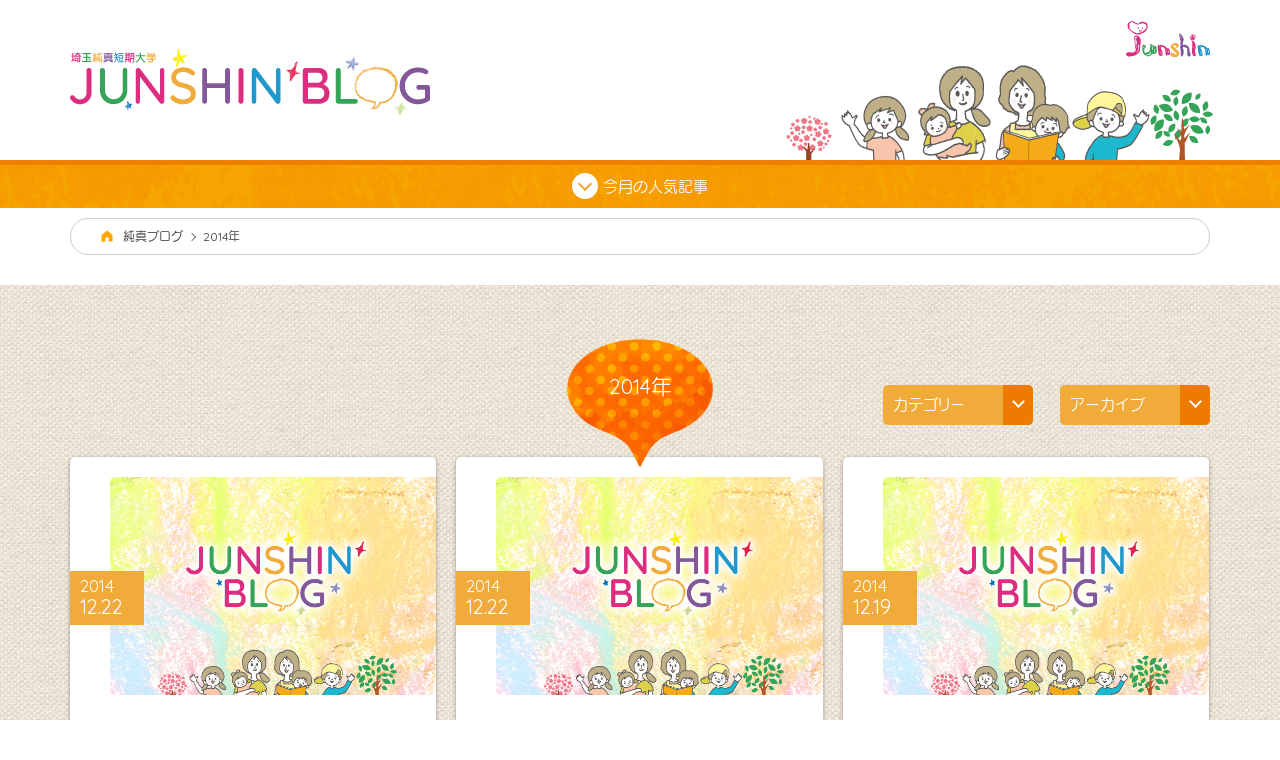

--- FILE ---
content_type: text/html; charset=UTF-8
request_url: https://www.sai-junshin.ac.jp/junshinblog/2014/
body_size: 8041
content:
<!DOCTYPE html>
<html lang="ja">
<head>
<meta charset="utf-8">
<meta name="format-detection" content="telephone=no">
<meta name="viewport" content="width=device-width, initial-scale=1">
<title>2014年 | 純真ブログ</title>

<link rel="alternate" type="application/rss+xml" title="純真ブログ RSS Feed" href="https://www.sai-junshin.ac.jp/junshinblog/feed/" />
<link rel="alternate" type="application/atom+xml" title="純真ブログ Atom Feed" href="https://www.sai-junshin.ac.jp/junshinblog/feed/atom/" />
<link rel="pingback" href="https://www.sai-junshin.ac.jp/junshinblog/xmlrpc.php" />

<!-- favicon -->
<link rel="apple-touch-icon" href="https://www.sai-junshin.ac.jp/junshinblog/wp-content/themes/junshinblog/shared/image/apple-touch-icon.png">
<link rel="icon" href="https://www.sai-junshin.ac.jp/junshinblog/wp-content/themes/junshinblog/shared/image/favicon.ico">
<link rel="shortcut icon" href="https://www.sai-junshin.ac.jp/junshinblog/wp-content/themes/junshinblog/shared/image/favicon.ico">

<!-- OGP -->
<meta property="og:locale" content="ja_JP">
<meta property="og:type" content="blog">
<meta property="og:title" content="埼玉純真短期大学ブログ">
<meta property="og:url" content="https://">
<meta property="og:description" content="">
<meta property="og:site_name" content="埼玉純真短期大学ブログ">
<meta property="og:image" content="https://www.sai-junshin.ac.jp/junshinblog/wp-content/themes/junshinblog/shared/img/fb_share.png">
<meta name="twitter:card" content="summary_large_image">
<meta name="twitter:card" content="summary">
<meta name="twitter:title" content="埼玉純真短期大学ブログ">
<meta name="twitter:url" content="http://">
<meta name="twitter:description" content="">
<meta name="twitter:image" content="https://www.sai-junshin.ac.jp/junshinblog/wp-content/themes/junshinblog/shared/img/fb_share.png">

<!-- Google tag (gtag.js) -->
<script async src="https://www.googletagmanager.com/gtag/js?id=G-8LHXB6DJSJ"></script>
<script>
  window.dataLayer = window.dataLayer || [];
  function gtag(){dataLayer.push(arguments);}
  gtag('js', new Date());

  gtag('config', 'G-8LHXB6DJSJ');
</script>


<meta name='robots' content='max-image-preview:large' />
<style id='wp-img-auto-sizes-contain-inline-css' >
img:is([sizes=auto i],[sizes^="auto," i]){contain-intrinsic-size:3000px 1500px}
/*# sourceURL=wp-img-auto-sizes-contain-inline-css */
</style>
<style id='classic-theme-styles-inline-css' >
/*! This file is auto-generated */
.wp-block-button__link{color:#fff;background-color:#32373c;border-radius:9999px;box-shadow:none;text-decoration:none;padding:calc(.667em + 2px) calc(1.333em + 2px);font-size:1.125em}.wp-block-file__button{background:#32373c;color:#fff;text-decoration:none}
/*# sourceURL=/wp-includes/css/classic-themes.min.css */
</style>
<link rel='stylesheet' id='YakuhanJP-webfonts-css' href='https://cdn.jsdelivr.net/npm/yakuhanjp@3.4.1/dist/css/yakuhanrp.min.css'  media='all' />
<link rel='stylesheet' id='fancybox-style-css' href='https://cdnjs.cloudflare.com/ajax/libs/fancybox/3.5.7/jquery.fancybox.min.css'  media='all' />
<link rel='stylesheet' id='googlefots-css' href='https://fonts.googleapis.com/css2?family=Quicksand%3Awght%40400%3B700&#038;display=swap&#038;ver=6.9'  media='all' />
<link rel='stylesheet' id='no-right-click-images-frontend-css' href='https://www.sai-junshin.ac.jp/junshinblog/wp-content/plugins/no-right-click-images-plugin/css/no-right-click-images-frontend.css'  media='all' />
<link rel='stylesheet' id='my_style-css' href='https://www.sai-junshin.ac.jp/junshinblog/wp-content/themes/junshinblog/style.css?220823111720&#038;ver=6.9'  media='all' />
<link rel='stylesheet' id='reset-css' href='https://www.sai-junshin.ac.jp/junshinblog/wp-content/themes/junshinblog/shared/css/reset.css?220823100757&#038;ver=6.9'  media='all' />
<link rel='stylesheet' id='my-common-css' href='https://www.sai-junshin.ac.jp/junshinblog/wp-content/themes/junshinblog/shared/css/common.css?220823111302&#038;ver=6.9'  media='all' />
<link rel='stylesheet' id='my-instagram-css' href='https://www.sai-junshin.ac.jp/junshinblog/wp-content/themes/junshinblog/shared/css/instagram.min.css?220823100802&#038;ver=6.9'  media='all' />
<script  src="https://webfont.fontplus.jp/accessor/script/fontplus.js?7CmHdF0QMV0=&amp;box=7Z68JewnqAc%3D&amp;aa=1&amp;pm=1&amp;ver=6.9" id="fontplus-js"></script>
<script  src="https://www.sai-junshin.ac.jp/junshinblog/wp-includes/js/jquery/jquery.min.js" id="jquery-core-js"></script>
<script  src="https://www.sai-junshin.ac.jp/junshinblog/wp-includes/js/jquery/jquery-migrate.min.js" id="jquery-migrate-js"></script>
<script  src="https://cdnjs.cloudflare.com/ajax/libs/fancybox/3.5.7/jquery.fancybox.min.js" id="fancybox3-js"></script>
<link rel="https://api.w.org/" href="https://www.sai-junshin.ac.jp/junshinblog/wp-json/" /><style id='global-styles-inline-css' >
:root{--wp--preset--aspect-ratio--square: 1;--wp--preset--aspect-ratio--4-3: 4/3;--wp--preset--aspect-ratio--3-4: 3/4;--wp--preset--aspect-ratio--3-2: 3/2;--wp--preset--aspect-ratio--2-3: 2/3;--wp--preset--aspect-ratio--16-9: 16/9;--wp--preset--aspect-ratio--9-16: 9/16;--wp--preset--color--black: #000000;--wp--preset--color--cyan-bluish-gray: #abb8c3;--wp--preset--color--white: #ffffff;--wp--preset--color--pale-pink: #f78da7;--wp--preset--color--vivid-red: #cf2e2e;--wp--preset--color--luminous-vivid-orange: #ff6900;--wp--preset--color--luminous-vivid-amber: #fcb900;--wp--preset--color--light-green-cyan: #7bdcb5;--wp--preset--color--vivid-green-cyan: #00d084;--wp--preset--color--pale-cyan-blue: #8ed1fc;--wp--preset--color--vivid-cyan-blue: #0693e3;--wp--preset--color--vivid-purple: #9b51e0;--wp--preset--gradient--vivid-cyan-blue-to-vivid-purple: linear-gradient(135deg,rgb(6,147,227) 0%,rgb(155,81,224) 100%);--wp--preset--gradient--light-green-cyan-to-vivid-green-cyan: linear-gradient(135deg,rgb(122,220,180) 0%,rgb(0,208,130) 100%);--wp--preset--gradient--luminous-vivid-amber-to-luminous-vivid-orange: linear-gradient(135deg,rgb(252,185,0) 0%,rgb(255,105,0) 100%);--wp--preset--gradient--luminous-vivid-orange-to-vivid-red: linear-gradient(135deg,rgb(255,105,0) 0%,rgb(207,46,46) 100%);--wp--preset--gradient--very-light-gray-to-cyan-bluish-gray: linear-gradient(135deg,rgb(238,238,238) 0%,rgb(169,184,195) 100%);--wp--preset--gradient--cool-to-warm-spectrum: linear-gradient(135deg,rgb(74,234,220) 0%,rgb(151,120,209) 20%,rgb(207,42,186) 40%,rgb(238,44,130) 60%,rgb(251,105,98) 80%,rgb(254,248,76) 100%);--wp--preset--gradient--blush-light-purple: linear-gradient(135deg,rgb(255,206,236) 0%,rgb(152,150,240) 100%);--wp--preset--gradient--blush-bordeaux: linear-gradient(135deg,rgb(254,205,165) 0%,rgb(254,45,45) 50%,rgb(107,0,62) 100%);--wp--preset--gradient--luminous-dusk: linear-gradient(135deg,rgb(255,203,112) 0%,rgb(199,81,192) 50%,rgb(65,88,208) 100%);--wp--preset--gradient--pale-ocean: linear-gradient(135deg,rgb(255,245,203) 0%,rgb(182,227,212) 50%,rgb(51,167,181) 100%);--wp--preset--gradient--electric-grass: linear-gradient(135deg,rgb(202,248,128) 0%,rgb(113,206,126) 100%);--wp--preset--gradient--midnight: linear-gradient(135deg,rgb(2,3,129) 0%,rgb(40,116,252) 100%);--wp--preset--font-size--small: 13px;--wp--preset--font-size--medium: 20px;--wp--preset--font-size--large: 36px;--wp--preset--font-size--x-large: 42px;--wp--preset--spacing--20: 0.44rem;--wp--preset--spacing--30: 0.67rem;--wp--preset--spacing--40: 1rem;--wp--preset--spacing--50: 1.5rem;--wp--preset--spacing--60: 2.25rem;--wp--preset--spacing--70: 3.38rem;--wp--preset--spacing--80: 5.06rem;--wp--preset--shadow--natural: 6px 6px 9px rgba(0, 0, 0, 0.2);--wp--preset--shadow--deep: 12px 12px 50px rgba(0, 0, 0, 0.4);--wp--preset--shadow--sharp: 6px 6px 0px rgba(0, 0, 0, 0.2);--wp--preset--shadow--outlined: 6px 6px 0px -3px rgb(255, 255, 255), 6px 6px rgb(0, 0, 0);--wp--preset--shadow--crisp: 6px 6px 0px rgb(0, 0, 0);}:where(.is-layout-flex){gap: 0.5em;}:where(.is-layout-grid){gap: 0.5em;}body .is-layout-flex{display: flex;}.is-layout-flex{flex-wrap: wrap;align-items: center;}.is-layout-flex > :is(*, div){margin: 0;}body .is-layout-grid{display: grid;}.is-layout-grid > :is(*, div){margin: 0;}:where(.wp-block-columns.is-layout-flex){gap: 2em;}:where(.wp-block-columns.is-layout-grid){gap: 2em;}:where(.wp-block-post-template.is-layout-flex){gap: 1.25em;}:where(.wp-block-post-template.is-layout-grid){gap: 1.25em;}.has-black-color{color: var(--wp--preset--color--black) !important;}.has-cyan-bluish-gray-color{color: var(--wp--preset--color--cyan-bluish-gray) !important;}.has-white-color{color: var(--wp--preset--color--white) !important;}.has-pale-pink-color{color: var(--wp--preset--color--pale-pink) !important;}.has-vivid-red-color{color: var(--wp--preset--color--vivid-red) !important;}.has-luminous-vivid-orange-color{color: var(--wp--preset--color--luminous-vivid-orange) !important;}.has-luminous-vivid-amber-color{color: var(--wp--preset--color--luminous-vivid-amber) !important;}.has-light-green-cyan-color{color: var(--wp--preset--color--light-green-cyan) !important;}.has-vivid-green-cyan-color{color: var(--wp--preset--color--vivid-green-cyan) !important;}.has-pale-cyan-blue-color{color: var(--wp--preset--color--pale-cyan-blue) !important;}.has-vivid-cyan-blue-color{color: var(--wp--preset--color--vivid-cyan-blue) !important;}.has-vivid-purple-color{color: var(--wp--preset--color--vivid-purple) !important;}.has-black-background-color{background-color: var(--wp--preset--color--black) !important;}.has-cyan-bluish-gray-background-color{background-color: var(--wp--preset--color--cyan-bluish-gray) !important;}.has-white-background-color{background-color: var(--wp--preset--color--white) !important;}.has-pale-pink-background-color{background-color: var(--wp--preset--color--pale-pink) !important;}.has-vivid-red-background-color{background-color: var(--wp--preset--color--vivid-red) !important;}.has-luminous-vivid-orange-background-color{background-color: var(--wp--preset--color--luminous-vivid-orange) !important;}.has-luminous-vivid-amber-background-color{background-color: var(--wp--preset--color--luminous-vivid-amber) !important;}.has-light-green-cyan-background-color{background-color: var(--wp--preset--color--light-green-cyan) !important;}.has-vivid-green-cyan-background-color{background-color: var(--wp--preset--color--vivid-green-cyan) !important;}.has-pale-cyan-blue-background-color{background-color: var(--wp--preset--color--pale-cyan-blue) !important;}.has-vivid-cyan-blue-background-color{background-color: var(--wp--preset--color--vivid-cyan-blue) !important;}.has-vivid-purple-background-color{background-color: var(--wp--preset--color--vivid-purple) !important;}.has-black-border-color{border-color: var(--wp--preset--color--black) !important;}.has-cyan-bluish-gray-border-color{border-color: var(--wp--preset--color--cyan-bluish-gray) !important;}.has-white-border-color{border-color: var(--wp--preset--color--white) !important;}.has-pale-pink-border-color{border-color: var(--wp--preset--color--pale-pink) !important;}.has-vivid-red-border-color{border-color: var(--wp--preset--color--vivid-red) !important;}.has-luminous-vivid-orange-border-color{border-color: var(--wp--preset--color--luminous-vivid-orange) !important;}.has-luminous-vivid-amber-border-color{border-color: var(--wp--preset--color--luminous-vivid-amber) !important;}.has-light-green-cyan-border-color{border-color: var(--wp--preset--color--light-green-cyan) !important;}.has-vivid-green-cyan-border-color{border-color: var(--wp--preset--color--vivid-green-cyan) !important;}.has-pale-cyan-blue-border-color{border-color: var(--wp--preset--color--pale-cyan-blue) !important;}.has-vivid-cyan-blue-border-color{border-color: var(--wp--preset--color--vivid-cyan-blue) !important;}.has-vivid-purple-border-color{border-color: var(--wp--preset--color--vivid-purple) !important;}.has-vivid-cyan-blue-to-vivid-purple-gradient-background{background: var(--wp--preset--gradient--vivid-cyan-blue-to-vivid-purple) !important;}.has-light-green-cyan-to-vivid-green-cyan-gradient-background{background: var(--wp--preset--gradient--light-green-cyan-to-vivid-green-cyan) !important;}.has-luminous-vivid-amber-to-luminous-vivid-orange-gradient-background{background: var(--wp--preset--gradient--luminous-vivid-amber-to-luminous-vivid-orange) !important;}.has-luminous-vivid-orange-to-vivid-red-gradient-background{background: var(--wp--preset--gradient--luminous-vivid-orange-to-vivid-red) !important;}.has-very-light-gray-to-cyan-bluish-gray-gradient-background{background: var(--wp--preset--gradient--very-light-gray-to-cyan-bluish-gray) !important;}.has-cool-to-warm-spectrum-gradient-background{background: var(--wp--preset--gradient--cool-to-warm-spectrum) !important;}.has-blush-light-purple-gradient-background{background: var(--wp--preset--gradient--blush-light-purple) !important;}.has-blush-bordeaux-gradient-background{background: var(--wp--preset--gradient--blush-bordeaux) !important;}.has-luminous-dusk-gradient-background{background: var(--wp--preset--gradient--luminous-dusk) !important;}.has-pale-ocean-gradient-background{background: var(--wp--preset--gradient--pale-ocean) !important;}.has-electric-grass-gradient-background{background: var(--wp--preset--gradient--electric-grass) !important;}.has-midnight-gradient-background{background: var(--wp--preset--gradient--midnight) !important;}.has-small-font-size{font-size: var(--wp--preset--font-size--small) !important;}.has-medium-font-size{font-size: var(--wp--preset--font-size--medium) !important;}.has-large-font-size{font-size: var(--wp--preset--font-size--large) !important;}.has-x-large-font-size{font-size: var(--wp--preset--font-size--x-large) !important;}
/*# sourceURL=global-styles-inline-css */
</style>
</head>

<body id="home">
<!-- ヘッダー -->
<header id="header">
  <div id="header_upper">
    <a href="https://www.sai-junshin.ac.jp/"><img id="junshin_logo" src="https://www.sai-junshin.ac.jp/junshinblog/wp-content/themes/junshinblog/shared/image/junshin.svg" alt="埼玉純真短期大学ロゴ"></a>
    <h1 id="main_title"><a href="https://www.sai-junshin.ac.jp/junshinblog/"><img src="https://www.sai-junshin.ac.jp/junshinblog/wp-content/themes/junshinblog/shared/image/main_title.svg" alt="JUNSHIN BLOG by 埼玉純真短期大学"></a></h1>
  </div>

  <div id="ranking">
    <p id="ranking_bar"><span></span>今月の人気記事</p>
    <section id="rank">
      <ul id="ranking_list">
					
	<li class="ranking_post">
          <a href="https://www.sai-junshin.ac.jp/junshinblog/20110707/8432/" title="図書の分類と排架">
            <section class="ranking_block">
              <p>
								<img src="https://www.sai-junshin.ac.jp/junshinblog/wp-content/themes/junshinblog/shared/image/noimage_150.png">
							  </p>
              <div class="ranking">
                <p class="ranking_level"><span>No.</span>1</p>
                <h4 class="ranking_title">図書の分類と排架</h4>
				<!--<span class="view_count">6view</span>-->
              </div>
            </section>
          </a>
    </li>
							
	<li class="ranking_post">
          <a href="https://www.sai-junshin.ac.jp/junshinblog/20191104/11326/" title="ハロウィン！～学生図書委員会展示コーナー">
            <section class="ranking_block">
              <p>
				        <img width="150" height="150" src="https://www.sai-junshin.ac.jp/junshinblog/wp-content/uploads/2019/11/71f32e574ec35d63f2b4332a7414ae33-150x150.jpg" class="filter-gingham" />							  </p>
              <div class="ranking">
                <p class="ranking_level"><span>No.</span>2</p>
                <h4 class="ranking_title">ハロウィン！～学生図書委員会展示コーナー</h4>
				<!--<span class="view_count">4view</span>-->
              </div>
            </section>
          </a>
    </li>
							
	<li class="ranking_post">
          <a href="https://www.sai-junshin.ac.jp/junshinblog/20251107/15717/" title="小・中学生のためのオープンカレッジを開催しました！">
            <section class="ranking_block">
              <p>
				        <img width="150" height="150" src="https://www.sai-junshin.ac.jp/junshinblog/wp-content/uploads/2025/11/8850d514280359128004030ce53b6b29-150x150.jpeg" class="filter-gingham" />							  </p>
              <div class="ranking">
                <p class="ranking_level"><span>No.</span>3</p>
                <h4 class="ranking_title">小・中学生のためのオープンカレッジを開催しました！</h4>
				<!--<span class="view_count">3view</span>-->
              </div>
            </section>
          </a>
    </li>
														  </ul>
    </section>

  </div>
</header>
    <div id="breadcrumb"><p class="path"><img class="home_icon" src="https://www.sai-junshin.ac.jp/junshinblog/wp-content/themes/junshinblog/shared/image/home.svg" alt="home"><a property="item" typeof="WebPage" title="純真ブログへ移動" href="https://www.sai-junshin.ac.jp/junshinblog" class="home">純真ブログ</a>2014年</p></div><!-- /ヘッダー -->

<!-- メインコンテンツ -->
<main role="main" id="main_content">

<section id="blog_archives">
<h2 id="blog_archives_title">2014年</h2>
    <div class="blog-nav">
      <dl>
        <dt class="select-cat">カテゴリー</dt>

        <dd>
      		<ul>
				<li><a href="https://www.sai-junshin.ac.jp/junshinblog/fd_sd/">FD＆SD</a></li>
				<li><a href="https://www.sai-junshin.ac.jp/junshinblog/student/">学生関連</a></li>
				<li><a href="https://www.sai-junshin.ac.jp/junshinblog/staff/">教職員</a></li>
				<li><a href="https://www.sai-junshin.ac.jp/junshinblog/other/">いろいろ</a></li>
				<li><a href="https://www.sai-junshin.ac.jp/junshinblog/graduates-2/">ホームカミングデー</a></li>
				<li><a href="https://www.sai-junshin.ac.jp/junshinblog/nyushi/">入試広報</a></li>
				<li><a href="https://www.sai-junshin.ac.jp/junshinblog/renkei/">地域連携</a></li>
				<li><a href="https://www.sai-junshin.ac.jp/junshinblog/principal/">学長</a></li>
				<li><a href="https://www.sai-junshin.ac.jp/junshinblog/jisshu/">実習指導</a></li>
				<li><a href="https://www.sai-junshin.ac.jp/junshinblog/kyogaku/">教務係・学生係</a></li>
				<li><a href="https://www.sai-junshin.ac.jp/junshinblog/shinro/">進路支援</a></li>
				<li><a href="https://www.sai-junshin.ac.jp/junshinblog/library_news/">図書館</a></li>
				<li><a href="https://www.sai-junshin.ac.jp/junshinblog/hogosya/">保護者会</a></li>
				<li><a href="https://www.sai-junshin.ac.jp/junshinblog/graduates/">同窓会</a></li>
				<li><a href="https://www.sai-junshin.ac.jp/junshinblog/festival/">純真祭</a></li>
				<li><a href="https://www.sai-junshin.ac.jp/junshinblog/shien/">子ども支援センター</a></li>
				<li><a href="https://www.sai-junshin.ac.jp/junshinblog/open-class/">公開講座</a></li>
				<li><a href="https://www.sai-junshin.ac.jp/junshinblog/appraise/">自己点検・評価</a></li>
		      		</ul>
        </dd>
        <dt class="select-archive">アーカイブ</dt>
        <dd>
      	  <ul>
					<li><a href='https://www.sai-junshin.ac.jp/junshinblog/2025/'>2025年</a></li>
	<li><a href='https://www.sai-junshin.ac.jp/junshinblog/2024/'>2024年</a></li>
	<li><a href='https://www.sai-junshin.ac.jp/junshinblog/2023/'>2023年</a></li>
	<li><a href='https://www.sai-junshin.ac.jp/junshinblog/2022/'>2022年</a></li>
	<li><a href='https://www.sai-junshin.ac.jp/junshinblog/2021/'>2021年</a></li>
	<li><a href='https://www.sai-junshin.ac.jp/junshinblog/2020/'>2020年</a></li>
	<li><a href='https://www.sai-junshin.ac.jp/junshinblog/2019/'>2019年</a></li>
	<li><a href='https://www.sai-junshin.ac.jp/junshinblog/2018/'>2018年</a></li>
	<li><a href='https://www.sai-junshin.ac.jp/junshinblog/2017/'>2017年</a></li>
	<li><a href='https://www.sai-junshin.ac.jp/junshinblog/2016/'>2016年</a></li>
	<li><a href='https://www.sai-junshin.ac.jp/junshinblog/2015/'>2015年</a></li>
	<li><a href='https://www.sai-junshin.ac.jp/junshinblog/2014/' aria-current="page">2014年</a></li>
	<li><a href='https://www.sai-junshin.ac.jp/junshinblog/2013/'>2013年</a></li>
	<li><a href='https://www.sai-junshin.ac.jp/junshinblog/2012/'>2012年</a></li>
	<li><a href='https://www.sai-junshin.ac.jp/junshinblog/2011/'>2011年</a></li>
      	  </ul>
        </dd>
      </dl>
    </div>

    <!-- トップ／アーカイブのみ表示 -->
      <ul id="blogs">
				        <!-- 記事ループ -->
        <li class="blog_titles">
          <a href="https://www.sai-junshin.ac.jp/junshinblog/20141222/8695/" title="ランチタイムクリスマスコンサートの記事を読む">
            <div class="blog_title_block">
              <div class="blog_thumb">
                					<img src="https://www.sai-junshin.ac.jp/junshinblog/wp-content/themes/junshinblog/shared/image/blog_noimage.png" alt="デフォルトイメージ">
				              </div>
              <div class="blog_date">
				                <p class="post_date"><span class="post_date_y">2014</span><br>12.22</p>
              </div>
            </div>
            <section class="post_excerpt">
              <h3 class="post_excerpt_title">ランチタイムクリスマスコンサート</h3>
              <p class="excerpt">
			  <span>
			  １２月２２日（月）のお昼、小澤ゼミによる ランチタイムクリスマスコンサートがおこなわれました。 今朝知らされたので、嬉しいサプラ			  </span>
			  </p>
            </section>
            <p class="post_more">つづきを見る<span></span></p>
          </a>
        </li>
        <!-- /記事ループ -->
		        <!-- 記事ループ -->
        <li class="blog_titles">
          <a href="https://www.sai-junshin.ac.jp/junshinblog/20141222/1533/" title="子ども大学はにゅう」最終日　12月20日（土）　音楽・修了式の記事を読む">
            <div class="blog_title_block">
              <div class="blog_thumb">
                					<img src="https://www.sai-junshin.ac.jp/junshinblog/wp-content/themes/junshinblog/shared/image/blog_noimage.png" alt="デフォルトイメージ">
				              </div>
              <div class="blog_date">
				                <p class="post_date"><span class="post_date_y">2014</span><br>12.22</p>
              </div>
            </div>
            <section class="post_excerpt">
              <h3 class="post_excerpt_title">子ども大学はにゅう」最終日　12月20日（土）　音楽・修了式</h3>
              <p class="excerpt">
			  <span>
			  平成26年度の「子ども大学はにゅう」が、4日目！　最終日を迎えました。 26年12月20日（土）の授業はつぎのとおりでした。 ９			  </span>
			  </p>
            </section>
            <p class="post_more">つづきを見る<span></span></p>
          </a>
        </li>
        <!-- /記事ループ -->
		        <!-- 記事ループ -->
        <li class="blog_titles">
          <a href="https://www.sai-junshin.ac.jp/junshinblog/20141219/5685/" title="「施設実習の伝え合い」を行いましたの記事を読む">
            <div class="blog_title_block">
              <div class="blog_thumb">
                					<img src="https://www.sai-junshin.ac.jp/junshinblog/wp-content/themes/junshinblog/shared/image/blog_noimage.png" alt="デフォルトイメージ">
				              </div>
              <div class="blog_date">
				                <p class="post_date"><span class="post_date_y">2014</span><br>12.19</p>
              </div>
            </div>
            <section class="post_excerpt">
              <h3 class="post_excerpt_title">「施設実習の伝え合い」を行いました</h3>
              <p class="excerpt">
			  <span>
			  12/19（金）３限目に１・２年生合同の「施設実習伝え合い」を 行いました。 施設実習は原則として、１年生の後期期末試験が終了し			  </span>
			  </p>
            </section>
            <p class="post_more">つづきを見る<span></span></p>
          </a>
        </li>
        <!-- /記事ループ -->
		        <!-- 記事ループ -->
        <li class="blog_titles">
          <a href="https://www.sai-junshin.ac.jp/junshinblog/20141219/8694/" title="子育て支援プログラム「おしゃべりタイム」実施の記事を読む">
            <div class="blog_title_block">
              <div class="blog_thumb">
                					<img src="https://www.sai-junshin.ac.jp/junshinblog/wp-content/themes/junshinblog/shared/image/blog_noimage.png" alt="デフォルトイメージ">
				              </div>
              <div class="blog_date">
				                <p class="post_date"><span class="post_date_y">2014</span><br>12.19</p>
              </div>
            </div>
            <section class="post_excerpt">
              <h3 class="post_excerpt_title">子育て支援プログラム「おしゃべりタイム」実施</h3>
              <p class="excerpt">
			  <span>
			  須影保育園　地域子育て支援センター「ふたばくらぶ」で実施された 子育て支援プログラム「おしゃべりタイム」に、講師として参加しまし			  </span>
			  </p>
            </section>
            <p class="post_more">つづきを見る<span></span></p>
          </a>
        </li>
        <!-- /記事ループ -->
		        <!-- 記事ループ -->
        <li class="blog_titles">
          <a href="https://www.sai-junshin.ac.jp/junshinblog/20141218/8693/" title="Marta Moya Guillenさんのお父様から絵画を寄贈していただきましたの記事を読む">
            <div class="blog_title_block">
              <div class="blog_thumb">
                					<img src="https://www.sai-junshin.ac.jp/junshinblog/wp-content/themes/junshinblog/shared/image/blog_noimage.png" alt="デフォルトイメージ">
				              </div>
              <div class="blog_date">
				                <p class="post_date"><span class="post_date_y">2014</span><br>12.18</p>
              </div>
            </div>
            <section class="post_excerpt">
              <h3 class="post_excerpt_title">Marta Moya Guillenさんのお父様から絵画を寄贈していただきました</h3>
              <p class="excerpt">
			  <span>
			  10月9日から１２月１８日までスペインのバルセロナより Marta Moya Guillen（通称：マルタ）が羽生にホームステイ			  </span>
			  </p>
            </section>
            <p class="post_more">つづきを見る<span></span></p>
          </a>
        </li>
        <!-- /記事ループ -->
		        <!-- 記事ループ -->
        <li class="blog_titles">
          <a href="https://www.sai-junshin.ac.jp/junshinblog/20141215/5213/" title="先生や先輩方のお話から就職への不安が和らぎました！！の記事を読む">
            <div class="blog_title_block">
              <div class="blog_thumb">
                					<img src="https://www.sai-junshin.ac.jp/junshinblog/wp-content/themes/junshinblog/shared/image/blog_noimage.png" alt="デフォルトイメージ">
				              </div>
              <div class="blog_date">
				                <p class="post_date"><span class="post_date_y">2014</span><br>12.15</p>
              </div>
            </div>
            <section class="post_excerpt">
              <h3 class="post_excerpt_title">先生や先輩方のお話から就職への不安が和らぎました！！</h3>
              <p class="excerpt">
			  <span>
			  ―　キャリアガイダンスに参加して　２年生　― 12月12日（金）のキャリアガイダンスの時間に「あいう園」の先生をお迎えし、 保育			  </span>
			  </p>
            </section>
            <p class="post_more">つづきを見る<span></span></p>
          </a>
        </li>
        <!-- /記事ループ -->
		        <!-- 記事ループ -->
        <li class="blog_titles">
          <a href="https://www.sai-junshin.ac.jp/junshinblog/20141215/3652/" title="プレカレッジがはじまりましたの記事を読む">
            <div class="blog_title_block">
              <div class="blog_thumb">
                					<img src="https://www.sai-junshin.ac.jp/junshinblog/wp-content/themes/junshinblog/shared/image/blog_noimage.png" alt="デフォルトイメージ">
				              </div>
              <div class="blog_date">
				                <p class="post_date"><span class="post_date_y">2014</span><br>12.15</p>
              </div>
            </div>
            <section class="post_excerpt">
              <h3 class="post_excerpt_title">プレカレッジがはじまりました</h3>
              <p class="excerpt">
			  <span>
			  １２月１３日（土）、本学のプレカレッジが始まりました。 日本列島を大寒波が襲うと言われているこの週末に、 新潟や福島など遠方から			  </span>
			  </p>
            </section>
            <p class="post_more">つづきを見る<span></span></p>
          </a>
        </li>
        <!-- /記事ループ -->
		        <!-- 記事ループ -->
        <li class="blog_titles">
          <a href="https://www.sai-junshin.ac.jp/junshinblog/20141212/8691/" title="国会議事堂、県議会見学研修の記事を読む">
            <div class="blog_title_block">
              <div class="blog_thumb">
                					<img src="https://www.sai-junshin.ac.jp/junshinblog/wp-content/themes/junshinblog/shared/image/blog_noimage.png" alt="デフォルトイメージ">
				              </div>
              <div class="blog_date">
				                <p class="post_date"><span class="post_date_y">2014</span><br>12.12</p>
              </div>
            </div>
            <section class="post_excerpt">
              <h3 class="post_excerpt_title">国会議事堂、県議会見学研修</h3>
              <p class="excerpt">
			  <span>
			  　１２月１０日（水）に国会議事堂、県議会見学研修に参加しました。 国会議事堂の見学はだれでもできるそうで、 　私達の他にも社会科			  </span>
			  </p>
            </section>
            <p class="post_more">つづきを見る<span></span></p>
          </a>
        </li>
        <!-- /記事ループ -->
		        <!-- 記事ループ -->
        <li class="blog_titles">
          <a href="https://www.sai-junshin.ac.jp/junshinblog/20141212/3651/" title="Let&#8217;s Go ! Junshinの記事を読む">
            <div class="blog_title_block">
              <div class="blog_thumb">
                					<img src="https://www.sai-junshin.ac.jp/junshinblog/wp-content/themes/junshinblog/shared/image/blog_noimage.png" alt="デフォルトイメージ">
				              </div>
              <div class="blog_date">
				                <p class="post_date"><span class="post_date_y">2014</span><br>12.12</p>
              </div>
            </div>
            <section class="post_excerpt">
              <h3 class="post_excerpt_title">Let&#8217;s Go ! Junshin</h3>
              <p class="excerpt">
			  <span>
			  みなさま、羽生駅の秩父鉄道改札前のポスターをご覧ください♪ &nbsp; 日曜まではクリスマスコンサートのポスターでした。 &n			  </span>
			  </p>
            </section>
            <p class="post_more">つづきを見る<span></span></p>
          </a>
        </li>
        <!-- /記事ループ -->
		        <!-- 記事ループ -->
        <li class="blog_titles">
          <a href="https://www.sai-junshin.ac.jp/junshinblog/20141209/8690/" title="クリスマス・ファミリー・コンサートの記事を読む">
            <div class="blog_title_block">
              <div class="blog_thumb">
                					<img src="https://www.sai-junshin.ac.jp/junshinblog/wp-content/themes/junshinblog/shared/image/blog_noimage.png" alt="デフォルトイメージ">
				              </div>
              <div class="blog_date">
				                <p class="post_date"><span class="post_date_y">2014</span><br>12.09</p>
              </div>
            </div>
            <section class="post_excerpt">
              <h3 class="post_excerpt_title">クリスマス・ファミリー・コンサート</h3>
              <p class="excerpt">
			  <span>
			  「待ちに待った市民のためのクリスマス・ファミリー・コンサート」が 12月6日（土）に本学で開催されました。 &nbsp; このコ			  </span>
			  </p>
            </section>
            <p class="post_more">つづきを見る<span></span></p>
          </a>
        </li>
        <!-- /記事ループ -->
		        <!-- 記事ループ -->
        <li class="blog_titles">
          <a href="https://www.sai-junshin.ac.jp/junshinblog/20141208/8689/" title="市民のためのファミリー・クリスマス・コンサート　in Junshinの記事を読む">
            <div class="blog_title_block">
              <div class="blog_thumb">
                					<img src="https://www.sai-junshin.ac.jp/junshinblog/wp-content/themes/junshinblog/shared/image/blog_noimage.png" alt="デフォルトイメージ">
				              </div>
              <div class="blog_date">
				                <p class="post_date"><span class="post_date_y">2014</span><br>12.08</p>
              </div>
            </div>
            <section class="post_excerpt">
              <h3 class="post_excerpt_title">市民のためのファミリー・クリスマス・コンサート　in Junshin</h3>
              <p class="excerpt">
			  <span>
			  ファミリー・クリスマス・コンサートを12月６日（土）16：00より開催しました。 今年は、羽生出身の岡戸久実さんと東京芸術大学の			  </span>
			  </p>
            </section>
            <p class="post_more">つづきを見る<span></span></p>
          </a>
        </li>
        <!-- /記事ループ -->
		        <!-- 記事ループ -->
        <li class="blog_titles">
          <a href="https://www.sai-junshin.ac.jp/junshinblog/20141208/8688/" title="ー「こどもたちのためのコンサート」ーの記事を読む">
            <div class="blog_title_block">
              <div class="blog_thumb">
                					<img src="https://www.sai-junshin.ac.jp/junshinblog/wp-content/themes/junshinblog/shared/image/blog_noimage.png" alt="デフォルトイメージ">
				              </div>
              <div class="blog_date">
				                <p class="post_date"><span class="post_date_y">2014</span><br>12.08</p>
              </div>
            </div>
            <section class="post_excerpt">
              <h3 class="post_excerpt_title">ー「こどもたちのためのコンサート」ー</h3>
              <p class="excerpt">
			  <span>
			  「こどもたちのためのコンサート」が 本学スマイルサークルの学生による クリスマスイルミネーションに囲まれて浮かび上がる  ”きの			  </span>
			  </p>
            </section>
            <p class="post_more">つづきを見る<span></span></p>
          </a>
        </li>
        <!-- /記事ループ -->
		
      </ul>
	  	  
	  <nav id="archive_pagination">
<div class="page-nav">
<span class="current page-numbers">1</span>
<a class="page-numbers" href='https://www.sai-junshin.ac.jp/junshinblog/2014/page/2/'>2</a>
<a class="page-numbers" href='https://www.sai-junshin.ac.jp/junshinblog/2014/page/3/'>3</a>
<a class="page-numbers" href='https://www.sai-junshin.ac.jp/junshinblog/2014/page/4/'>4</a>
<a class="next page-numbers" href="https://www.sai-junshin.ac.jp/junshinblog/2014/page/2/"><span class="page-nav-next"></span></a>
</div>
</nav>
		  </section>


  

  <div id="wave">
    <svg id="wave_line" x="0px" y="0px" viewBox="0 0 1480 60" enable-background="new 0 0 1480 60" xml:space="preserve">
	    <defs><style>.a{fill:#fff;}</style></defs>
      <path class="a" d="M0,60V0C159.7,0,447.5,32.5,740.6,32.5S1284.4,0,1480,0V60Z"/>
    </svg>
  </div>
</main>
<!-- /メインコンテンツ -->
  <aside id="side_menu_block">
    <nav id="side_menu_nav">
	<ul id="side_menu">
        
		<ul class="side_category">
		<h4 class="side_menu_title">新着ブログ</h4>
		<ul>
											<li>
					<a href="https://www.sai-junshin.ac.jp/junshinblog/20251216/15766/">世界キャラクターさみっとin羽生</a>
									</li>
											<li>
					<a href="https://www.sai-junshin.ac.jp/junshinblog/20251211/15759/">学生会選挙・学生総会</a>
									</li>
											<li>
					<a href="https://www.sai-junshin.ac.jp/junshinblog/20251211/15755/">クリスマスコンサートを開催しました♪</a>
									</li>
											<li>
					<a href="https://www.sai-junshin.ac.jp/junshinblog/20251211/15750/">今年も素敵なクリスマスツリーが登場</a>
									</li>
											<li>
					<a href="https://www.sai-junshin.ac.jp/junshinblog/20251126/15742/">学生会 会長・副会長候補者の立会演説会</a>
									</li>
					</ul>

		</ul><ul class="side_category"><h4 class="side_menu_title">カテゴリー</h4>
			<ul>
					<li class="cat-item cat-item-254"><a href="https://www.sai-junshin.ac.jp/junshinblog/fd_sd/">FD＆SD (4)</a>
</li>
	<li class="cat-item cat-item-72"><a href="https://www.sai-junshin.ac.jp/junshinblog/student/">学生関連 (253)</a>
</li>
	<li class="cat-item cat-item-73"><a href="https://www.sai-junshin.ac.jp/junshinblog/staff/">教職員 (374)</a>
</li>
	<li class="cat-item cat-item-4"><a href="https://www.sai-junshin.ac.jp/junshinblog/other/">いろいろ (131)</a>
</li>
	<li class="cat-item cat-item-89"><a href="https://www.sai-junshin.ac.jp/junshinblog/graduates-2/">ホームカミングデー (13)</a>
</li>
	<li class="cat-item cat-item-5"><a href="https://www.sai-junshin.ac.jp/junshinblog/nyushi/">入試広報 (267)</a>
</li>
	<li class="cat-item cat-item-6"><a href="https://www.sai-junshin.ac.jp/junshinblog/renkei/">地域連携 (230)</a>
</li>
	<li class="cat-item cat-item-9"><a href="https://www.sai-junshin.ac.jp/junshinblog/principal/">学長 (20)</a>
</li>
	<li class="cat-item cat-item-10"><a href="https://www.sai-junshin.ac.jp/junshinblog/jisshu/">実習指導 (107)</a>
</li>
	<li class="cat-item cat-item-11"><a href="https://www.sai-junshin.ac.jp/junshinblog/kyogaku/">教務係・学生係 (221)</a>
</li>
	<li class="cat-item cat-item-13"><a href="https://www.sai-junshin.ac.jp/junshinblog/shinro/">進路支援 (77)</a>
</li>
	<li class="cat-item cat-item-64"><a href="https://www.sai-junshin.ac.jp/junshinblog/library_news/">図書館 (63)</a>
</li>
	<li class="cat-item cat-item-65"><a href="https://www.sai-junshin.ac.jp/junshinblog/hogosya/">保護者会 (11)</a>
</li>
	<li class="cat-item cat-item-66"><a href="https://www.sai-junshin.ac.jp/junshinblog/graduates/">同窓会 (18)</a>
</li>
	<li class="cat-item cat-item-67"><a href="https://www.sai-junshin.ac.jp/junshinblog/festival/">純真祭 (9)</a>
</li>
	<li class="cat-item cat-item-68"><a href="https://www.sai-junshin.ac.jp/junshinblog/shien/">子ども支援センター (5)</a>
</li>
	<li class="cat-item cat-item-69"><a href="https://www.sai-junshin.ac.jp/junshinblog/open-class/">公開講座 (14)</a>
</li>
	<li class="cat-item cat-item-70"><a href="https://www.sai-junshin.ac.jp/junshinblog/appraise/">自己点検・評価 (13)</a>
</li>
	<li class="cat-item cat-item-1"><a href="https://www.sai-junshin.ac.jp/junshinblog/%e6%9c%aa%e5%88%86%e9%a1%9e/">★★★ (11)</a>
</li>
			</ul>

			</ul><ul class="side_category"><h4 class="side_menu_title">アーカイブ</h4>
			<ul>
					<li><a href='https://www.sai-junshin.ac.jp/junshinblog/2025/'>2025年 (38)</a></li>
	<li><a href='https://www.sai-junshin.ac.jp/junshinblog/2024/'>2024年 (35)</a></li>
	<li><a href='https://www.sai-junshin.ac.jp/junshinblog/2023/'>2023年 (50)</a></li>
	<li><a href='https://www.sai-junshin.ac.jp/junshinblog/2022/'>2022年 (52)</a></li>
	<li><a href='https://www.sai-junshin.ac.jp/junshinblog/2021/'>2021年 (96)</a></li>
	<li><a href='https://www.sai-junshin.ac.jp/junshinblog/2020/'>2020年 (75)</a></li>
	<li><a href='https://www.sai-junshin.ac.jp/junshinblog/2019/'>2019年 (119)</a></li>
	<li><a href='https://www.sai-junshin.ac.jp/junshinblog/2018/'>2018年 (126)</a></li>
	<li><a href='https://www.sai-junshin.ac.jp/junshinblog/2017/'>2017年 (123)</a></li>
	<li><a href='https://www.sai-junshin.ac.jp/junshinblog/2016/'>2016年 (117)</a></li>
			</ul>

			</ul>	</ul>
    </nav>
    <div id="sp_nav_bottom">
    <a class="btn orange" href="http://www.sai-junshin.ac.jp/">埼玉純真短期大学のウェブサイトに移動する</a>
    </div>
	</aside>
  <!-- 共通フッター -->

<div id="officialsite"><a class="btn orange" href="http://www.sai-junshin.ac.jp/">埼玉純真短期大学のウェブサイトに移動する</a></div>
<footer id="footer">
  <div id="footer_inner">
      <div id="ft_upper">
          <ul id="ft_upper_nav">
            <li><a href="https://www.sai-junshin.ac.jp/junshinblog/privacy_policy">プライバシーポリシー</a></li>
          </ul>
      </div>
      <div id="ft_logo_block">
        <p id="ft_logo"><a href="https://www.sai-junshin.ac.jp/junshinblog/"><img src="https://www.sai-junshin.ac.jp/junshinblog/wp-content/themes/junshinblog/shared/image/ft_logo.svg" alt="埼玉純真短期大学ロゴ"></a></p>
        <p>学校法人純真学園<br>埼玉純真短期大学</p>
      </div>
      <p id="copyright">©Saitama Junshin College.</p>
      </div>
</footer>
<!-- /共通フッター -->

<div id="sp_blog_nav">
  <span></span>
</div>

<div id="page_to_top">
  <p></p>
</div>

<script type="speculationrules">
{"prefetch":[{"source":"document","where":{"and":[{"href_matches":"/junshinblog/*"},{"not":{"href_matches":["/junshinblog/wp-*.php","/junshinblog/wp-admin/*","/junshinblog/wp-content/uploads/*","/junshinblog/wp-content/*","/junshinblog/wp-content/plugins/*","/junshinblog/wp-content/themes/junshinblog/*","/junshinblog/*\\?(.+)"]}},{"not":{"selector_matches":"a[rel~=\"nofollow\"]"}},{"not":{"selector_matches":".no-prefetch, .no-prefetch a"}}]},"eagerness":"conservative"}]}
</script>
<script  src="https://www.sai-junshin.ac.jp/junshinblog/wp-content/themes/junshinblog/shared/js/jquery-codes.js?220823104239&amp;ver=6.9" id="function-js"></script>
<script  id="no-right-click-images-admin-js-extra">
/* <![CDATA[ */
var nrci_opts = {"gesture":"1","drag":"1","touch":"1","admin":"1"};
//# sourceURL=no-right-click-images-admin-js-extra
/* ]]> */
</script>
<script  src="https://www.sai-junshin.ac.jp/junshinblog/wp-content/plugins/no-right-click-images-plugin/js/no-right-click-images-frontend.js" id="no-right-click-images-admin-js"></script>
</body>
</html>


--- FILE ---
content_type: text/css
request_url: https://www.sai-junshin.ac.jp/junshinblog/wp-content/themes/junshinblog/style.css?220823111720&ver=6.9
body_size: 5451
content:
@charset "UTF-8";
/*
Theme Name: JUNSHIN BLOG
Theme URI:
Description: 埼玉純真短期大学ブログ用のテーマ
Author: WEBYA Ltd.
Version: 1.2
Tags:
*/

#ranking_bar {
  background: url(./shared/image/footer_orange.png) no-repeat center center /cover;
  color: #fff;
  text-align: center;
  width: 100%;
  height: 48px;
  line-height: 43px;
  border-top: 5px solid #ed8000;
  cursor: pointer;
  display: block;
  display: flex;
  -webkit-align-items: center;
          align-items: center;
  -webkit-justify-content: center;
          justify-content: center;
}

#ranking_bar:hover {

}

#ranking_bar span {
  content: "";
  width: 26px;
  height: 26px;
  border-radius: 50%;
  background-color: #fff;
  margin-bottom: 2px;
  margin-right: 5px;
  position: relative;
}

#ranking_bar span::after {
  display: block;
  content: "";
  position: absolute;
  top: 9px;
  right: 8px;
  width: 10px;
  height: 10px;
  margin: -3px 0 0 0;
  border-top: solid 2px #f1ab3b;
  border-right: solid 2px #f1ab3b;
  -webkit-transform: rotate(135deg);
  transform: rotate(135deg);
  -webkit-transition: all 0.3s ease-in-out;
          transition: all 0.3s ease-in-out;
}


#ranking_bar.rank_open span::after {
  display: block;
  content: "";
  position: absolute;
  top: 13px;
  right: 8px;
  width: 10px;
  height: 10px;
  margin: -3px 0 0 0;
  border-bottom: solid 2px #f1ab3b;
  border-left: solid 2px #f1ab3b;
  border-top: none;
  border-right: none;
  -webkit-transform: rotate(135deg);
  transform: rotate(135deg);
  -webkit-transition: all 0.3s ease-in-out;
          transition: all 0.3s ease-in-out;
}




.post_more span {
  position: relative;
  display: inline-block;
  padding: 0 0 0 12px;
  color: #fff;
  vertical-align: middle;
  text-decoration: none;
  margin-left: 5px;
}

.post_more span::before,
.post_more span::after{
  position: absolute;
  top: 0;
  bottom: 0;
  left: 0;
  margin: auto;
  content: "";
  vertical-align: middle;
}

.post_more span::before {
  width: 16px;
  height: 16px;
  -webkit-border-radius: 50%;
  border-radius: 50%;
  background: #fff;
  }
.post_more span::after{
  left: 5px;
  width: 5px;
  height: 5px;
  border-top: 2px solid #f1ab3b;
  border-right: 2px solid #f1ab3b;
  -webkit-transform: rotate(45deg);
  transform: rotate(45deg);
}



.btn {
  width: calc( 100% - 50px );
  padding: 15px 35px;
  border-radius: 25px;
  margin: 20px auto;
  display: inline-block;
}

.orange {
  background-color: orange;
  color: #fff;
}

@media screen and (min-width: 501px) and (max-width: 767px) {
  #officialsite {
    height: 200px;
    font-size: 1.2rem;
    text-align: center;
    margin: 0;
    background: url(./shared/image/footer_zoo.png) bottom center /90% no-repeat;
  }
}

@media screen and (max-width: 500px) {
  #officialsite {
    height: 160px;
    font-size: 1.2rem;
    text-align: center;
    margin: 0;
    background: url(./shared/image/footer_zoo.png) bottom center /90% no-repeat;
  }
}

@media screen and (min-width: 768px) {
  #officialsite {
    max-width: 1180px;
    height: 200px;
    text-align: center;
    margin: 0 auto;
    padding: 0 20px;
    position: relative;

  }

  #officialsite a::after {
    position: absolute;
    left: calc( 50% - 250px );
    bottom: 0;
    content: "";
    display: block;
    width: 500px;
    height: 85px;
    margin: 0;
    background: url(./shared/image/footer_zoo.png) bottom center /80% auto no-repeat;
    z-index: 10;
  }
  #officialsite::before {
    position: absolute;
    left: 20px;
    bottom: 0;
    content: "";
    display: block;
    width: 450px;
    height: 50px;
    margin: 0;
    background: url(./shared/image/footer_town_l.png) bottom left /cover no-repeat;

  }
  #officialsite::after {
    position: absolute;
    right: 20px;
    bottom: 0;
    content: "";
    display: block;
    width: 450px;
    height: 50px;
    margin: 0;
    background: url(./shared/image/footer_town_r.png) bottom left /cover no-repeat;

  }
}

#footer {
  background: url(./shared/image/footer_orange.png) no-repeat center center;
  background-size: cover;
  color: #fff;
  padding: 20px 0;
  font-size: 1.2rem;
  border-top: 5px solid #ed8000;
}

#ft_upper_nav {
  display: flex;
  -webkit-justify-content: center;
          justify-content: center;
}

#ft_upper_nav a {
  padding: 5px 10px;
  color: #fff;
}

#ft_logo_block {
  margin: 0 auto;
  display: flex;
  -webkit-justify-content: center;
          justify-content: center;
  line-height: 1.3;
}

#ft_logo {
  width: 74px;
  height: auto;
  margin-right: 7px;
}



.fullwidth {
  margin: 0 calc(50% - 50vw);
}

#sp_blog_nav {
  position: fixed;
  top: 0;
  left: 0;
  display: block;
  width: 56px;
  height: 56px;
  border-radius: 0 0 10px 0;
  background-color: #f1ab3b;
  cursor: pointer;
  z-index: 100;
	box-shadow: 0 0 4px #00000030;
}

#sp_blog_nav > span {
  content: "";
  display: block;
  width: 28px;
  height: 28px;
  position: absolute;
  top: 14px;
  left: 14px;
  background: url(./shared/image/sp_blog_nav.svg) no-repeat center center;
  background-size: 28px 28px;
}

.open > span {
  background: url(./shared/image/sp_blog_nav_on.svg) no-repeat center center!important;

}


#archive_pagination {
  text-align: center;
  display: block;
  margin: 20px auto 0;
  color: #818181;
}

.page-nav {
  padding: 15px 0;
	text-align:center;
  overflow: hidden;
  display: flex;
  justify-content: center;
  align-items: center;
  font-size: 1.8rem;
  font-weight: 700;
}

a.page-numbers,
.page-nav .current {
  display: inline-block;
  width: 48px;
  height: 48px;
  line-height: 48px;
	text-decoration:none;
  background: #fff;
  border-radius: 24px;
  margin: 2px;
  border: 1px solid #f1ab3b;
}

.dots {
  display: inline-block;
  height: 48px;
  line-height: 40px;
  margin: 5px;
}


.page-nav a {
  position: relative;
  -webkit-transition: 0.3s ease-in-out;
          transition: 0.3s ease-in-out;
}

.page-nav span {
  -webkit-transition: 0.3s ease-in-out;
          transition: 0.3s ease-in-out;
}
.page-nav span.page-nav-prev {
  display: inline-block;
  content: "";
  position: absolute;
  top: 50%;
  left: 20px;
  width: 10px;
  height: 10px;
  margin: -5px 0 0 0;
  border-color: #f1ab3b;
  border-style: solid;
  border-width: 0 0 2px 2px;
  -webkit-transform: rotate(45deg);
          transform: rotate(45deg);
}

.page-nav span.page-nav-next {
  display: inline-block;
  content: "";
  position: absolute;
  top: 50%;
  right: 21px;
  width: 10px;
  height: 10px;
  margin: -5px 0 0 0;
  border-color: #f1ab3b;
  border-style: solid;
  border-width: 2px 2px 0 0;
  -webkit-transform: rotate(45deg);
          transform: rotate(45deg);
}


a.page-numbers:hover {
  background-color: #f1ab3b;
  color: #fff;
  -webkit-transform: scale(1.15);
          transform: scale(1.15);
}

a.page-numbers:hover span.page-nav-prev,
a.page-numbers:hover span.page-nav-next {
  border-color: #fff;
}

.page-nav .current {
  background-color: #f1ab3b;
	color: #fff;
  font-weight: 700;
}

.page-nav .next {
	border:0 none;
  margin-left:10px;
}

.page-nav .prev {
	border:0 none;
  margin-right:10px;
}


@media screen and (max-width: 767px) {
  /* ランキング */

  #ranking_list {
    margin: 20px;
  }

  .ranking_post a {
    display: block;
    background-color: #fff;
    border-radius: 3px;
    box-shadow: 0 1px 4px rgba(0, 0, 0, 0.5);
  }

  .ranking_post + .ranking_post {
    margin-top: 10px;
  }

  .ranking_block {
    display: -webkit-flex;
    display: flex;
    -webkit-justify-content: flex-start;
            justify-content: flex-start;
  }

  .ranking_block img {
    width: 84px;
    border-radius: 3px 0 0 3px;
	max-width: none;
  }

  .ranking {
    padding: 10px 15px;
  }

  .ranking_level {
    font-size: 2.2rem;
    font-weight: bold;
    font-weight: 700;
    color: #f1ab3b;
  }

  .ranking_level span {
    font-size: 1.3rem;
  }

  .ranking_title {
    font-size: 1.4rem;
    font-weight: normal;
  }
  #post p + p {
    margin-top: 15px;
  }
}




















.path::after {
  content: "";
  padding-right: 25px;
}
.path a {
  padding: 0 10px;
  position: relative;
  margin: 0;
  color: inherit;
}

.path a:first-child {
  padding-left: 0!important;
}

.path a:last-child {
  margin-right: 10px;
}

.path a::after {
  display: block;
  content: "";
  position: absolute;
  top: 50%;
  right: -2px;
  width: 6px;
  height: 6px;
  margin: -3px 0 0 0;
  border-top: solid 1px #666;
  border-right: solid 1px #666;
  -webkit-transform: rotate(45deg);
  transform: rotate(45deg);
}

.home_icon {
  width: 12px;
  height: auto;
  vertical-align: -1px;
}





/* トップページ／アーカイブページ （共通使用）*/

#main_content {
  background: url(./shared/image/blog_archive.jpg) repeat 0 0;
}

#single_post #main_content {
  background-image: none;
  background-color: #fff;
}


#blogs {
  padding: 0 20px;
  margin-bottom: 20px;
}

.blog_titles {
  background-color: #fff;
  border-radius: 3px;
  box-shadow: 0 1px 4px rgba(0, 0, 0, 0.35);
}

.blog_titles a {
  display: block;
  padding: 20px 0;
  overflow: hidden;
}

.blog_title_block {
  position: relative;
  width: 100%;
  height: 100%;
  padding: 66% 0 0;
}

.blog_thumb {
  width: calc( 100% - 40px );
  height: 90%;
  position: absolute;
  right: 0;
  top: 0;
  overflow: hidden;
	border-radius: 5px 0 0 5px;
}

.blog_date {
  position: absolute;
  top: 50%;
  left: 0;
  -webkit-transform: translateY(-50%);
  transform: translateY(-50%);
  width: 74px;
  background-color: #f1ab3b;
  color: #fff;
  z-index: 1;
}

.post_excerpt {
  padding: 0 25px;
  margin-bottom: 15px;
}

.post_excerpt_title {
	font-family: var(--font_bold) !important;
	font-weight: bold !important;
  font-size: 2rem;
  margin-bottom: 10px;
}

.excerpt {
  font-size: 1.3rem;
}

.post_more {
  background-color: #f1ab3b;
  color: #fff;
  padding: 5px 15px 5px 25px;
  width: auto;
  text-align: right;
  float: right;
  border-radius: 16px 0 0 16px;
}




#related_posts {
  background-color: #fceed7;
  margin-bottom: 20px;
  padding: 12px 20px;
  border-radius: 5px;
}

#related_posts_title {
  margin-bottom: 10px;
}

#related_posts_title::before {
  content: "▼";
  color: orange;
  margin-right: 3px;
}

#related_posts_list li a {
  padding: 3px 5px;
  display: block;
}
.screen-reader-text{
	display:none;
}
.postform {
	font-size: 1.5rem;
    padding: 0 15px 0 20px;
    height: 40px;
    line-height: 40px;
    background-color: #f1ab3b;
    color: #fff;
    border-radius: 3px;
	border-color:#f1ab3b;
    margin-bottom: 10px;
    position: relative;
	width:100%;
}
.postform::before {
    content: "";
    display: block;
    width: 10px;
    height: 40px;
    border-radius: 3px 0 0 3px;
    background-color: #ec7b00;
    position: absolute;
    top: 0;
    left: 0;
}
.postform option {
  background-color: #ffffff;
  color:#000000;
}
.widget_archive select {
    -webkit-appearance: none;
    -moz-appearance: none;
    appearance: none;
}

select::-ms-expand {
    display: none;
}
.widget_archive::before {
    content: "";
    width: 0;
    height: 0;
    border: 5px solid transparent;
    border-top: 7px solid #f69;
}







/* =========================================================================================================================PC */
@media screen and (min-width: 768px) {

  #blog_archives_title {
    width: 146px;
    text-align: center;
    font-size: 2.1rem;
    font-weight: normal;
    background: url(./shared/image/blog_title_ballon.png) no-repeat center center;
    background-size: 146px auto;
    z-index: 5;
    position: absolute;
    top: 48px;
    left: calc( 50% - 73px);
    height: 140px;
    margin: 0 0 -12px;
    padding-top: 40px;
    color: #fff;
  }

  #single_post #main_content {
    padding-bottom: 30px;
    border-bottom: 1px solid #ddd;
  }

  #single_post_main {
    max-width: 1180px;
    margin: 0 auto;
    padding: 0 20px 20px;
    display: -webkit-flex;
    display: flex;
    -webkit-justify-content: space-between;
            justify-content: space-between;
  }

  #home #side_menu_block {
    display: none;
  }

  #single_post #side_menu_block {
    width: 240px;
    margin-left: 40px;
  }

  #header_upper {
    max-width: 1180px;
    padding: 0 20px;
    margin: 0 auto;
    height: 160px;
    position: relative;
  }

  #breadcrumb {
    max-width: 1180px;
    padding: 0 20px;
    margin: 10px auto 30px;
  }

  #breadcrumb .path {
    border: 1px solid #ccc;
    padding: 10px 30px;
    border-radius: 25px;
    font-size: 1.2rem;
  }

  #main_title {
    width: 360px;
    position: absolute;
    top: 48px;
    left: 20px;
  }

  #header_upper::after {
    content: "";
    display: block;
    width: 436px;
    height: 96px;
    background: url(./shared/image/pc_h_image.png) bottom center /contain no-repeat;
    margin: 0 auto;
    position: absolute;
    bottom: 0;
    right: 15px;
  }

  #junshin_logo {
    width: 84px;
    height: auto;
    position: absolute;
    top: 20px;
    right: 20px;
  }

  #main_content {
    margin: 0 auto;
  }

  #post_content {
    width: calc( 100% - 280px );
  }

  #rank,
  #sp_blog_nav {
    display: none;
  }

  #blog_archives {
    padding: 100px 0;
  }

  #blogs {
    max-width: 1180px;
    margin: 0 auto;
    display: -webkit-flex;
    display: flex;
    flex-wrap: wrap;
    -webkit-justify-content: flex-start;
            justify-content: flex-start;
  }

  .blog_titles {
    width: calc(( 100% / 3) - 13.5px);
    max-width: calc(( 100% / 3) - 13.5px);
    margin: 0 20px 20px 0;
    background-color: #fff;
    border-radius: 5px;
    box-shadow: 0 1px 4px rgba(0, 0, 0, 0.35);
    -webkit-transition: all 0.3s ease-in-out;
            transition: all 0.3s ease-in-out;
  }

  .blog_titles:nth-child(3n) {
    margin-right: 0;
  }

  .blog_titles img {
    -webkit-transition: all 0.3s ease-in-out;
            transition: all 0.3s ease-in-out;
  }

  .blog_titles:hover img {
    -webkit-transform: scale(1.05);
            transform: scale(1.05);
  }

  .blog_titles a {
    display: block;
    padding: 20px 0;
    overflow: hidden;
    -webkit-transition: all 0.3s ease-in-out;
  	transition: all 0.3s ease-in-out;
  }

  .blog_titles:hover {
    box-shadow: 0 5px 30px 0 rgba(0,0,0,.25), 0 25px 55px 0 rgba(0,0,0,.15);
    -webkit-transform: translateY(-4px);
            transform: translateY(-4px);
  }


  .btn {
    width: 420px;
    padding: 15px 35px;
    border-radius: 25px;
    margin: 20px auto;
    display: inline-block;
  }

  .orange {
    background-color: orange;
    color: #fff;
  }



  #ranking_list {
    margin: 0 auto;
    max-width: 1180px;
    padding: 15px 20px 0;
    display: -webkit-flex;
    display: flex;
    -webkit-justify-content: space-between;
            justify-content: space-between;
  }

  .ranking_post {
    width: 32.5%;
  }

  .ranking_post a {
    display: block;
    -webkit-transition: all 0.3s ease-in-out;
  	transition: all 0.3s ease-in-out;
  }

  .ranking_post a:hover {
    background: #fff;
    border-radius: 6px;
    box-shadow: 0 2px 15px 0 rgba(0,0,0,.35), 0 12px 28px 0 rgba(0,0,0,.3);
    -webkit-transform: translateY(-6px);
    transform: translateY(-6px);
  }

  .ranking_block {
    padding: 10px;
    display: -webkit-flex;
    display: flex;
    -webkit-justify-content: flex-start;
            justify-content: flex-start;
  }

  .ranking_block img {
    width: 80px;
    border-radius: 3px;
	max-width: none;
  }

  .ranking {
    padding: 0 15px;
  }

  .ranking_level {
    font-size: 2.4rem;
    font-weight: bold;
    font-weight: 700;
    color: #f1ab3b;
  }

  .ranking_level span {
    font-size: 1.3rem;
  }

  .ranking_title {
    font-size: 1.4rem;
    font-weight: normal;
    margin-top: 5px;
  }

  #sp_nav_bottom {
    display: none;
  }











  #post_icatch {
    position: relative;
  }
  #post_icatch img {
    width: 100%;
  }
  #icatch {
    position: relative;
  }

  #icatch_date {
    background-color: #f1ab3b;
    position: absolute;
    left: 20px;
    bottom: -20px;
    width: 82px;
    color: #fff;
  }

  .post_new {
    background-color: #db2e80;
    text-align: center;
    padding: 5px 0;
    font-size: 1.6rem;
    font-weight: 700;
  }

  .post_date {
   font-size: 2rem;
   padding: 3px 10px 7px;
   line-height: 1.1;
 }

  #single_post .post_date {
    font-size: 2.5rem;
    padding: 3px 10px 7px;
    line-height: 1.1;
  }

  .post_date_y {
    font-size: 1.7rem;
  }

  .post_title {
		font-family: var(--font_bold) !important;
		font-weight: bold !important;
    margin: 50px 0 30px;
    font-size: 2.4rem;
    font-weight: normal;
  }

  #post {
    margin: 20px 0 40px;
    font-size: 1.6rem;
    line-height: 1.8;
  }

  #post p + p {
    margin-top: 20px;
  }

  #related_posts_list li a {
    -webkit-transition: all 0.3s ease-in-out;
        transition: all 0.3s ease-in-out;
  }
  #related_posts_list li a:hover {
    background-color: #f1ab3b;
    color: #fff;
  }

  .post-categories {
    width: calc( 100% - 140px );
    display: -webkit-flex;
    display: flex;
    flex-wrap: wrap;
    -webkit-justify-content: flex-start;
            justify-content: flex-start;
    margin-bottom: 15px;
  }

  .post-categories li a {
    display: block;
    font-size: 1.2rem;
    padding: 3px 15px;
    background-color: #f1ab3b;
    color: #fff;
    border-radius: 15px;
    margin: 0 5px 5px 0;
    -webkit-transition: all 0.3s ease-in-out;
        transition: all 0.3s ease-in-out;
  }

  .post-categories li a:hover {
    background-color: #b87710;
  }

  #post_relation {
    width: 100%;
    display: flex;
    flex-wrap: wrap;
    -webkit-align-items: center;
            align-items: center;
    margin: 30px 0 50px;
    -webkit-justify-content: space-between;
            justify-content: space-between;
  }

  #post_ft {
    width: calc( 100% - 140px );
    display: -webkit-box;
  	display: -webkit-flex;
  	display: flex;
    flex-wrap: nowrap;
    -webkit-flex-wrap: wrap;
            flex-wrap: wrap;
    -webkit-align-items: flex-start;
            align-items: flex-start;
  }

  #post_ft_title {
    width: calc( 100% - 80px );
    font-weight: normal;
    font-size: 1.6rem;
    -webkit-box-ordinal-group:1;
    -webkit-order:1;
    order:1;
  }

  .post_ft_date {
    width: 80px;
    font-size: 1.3rem;
    padding-top: 4px;
    -webkit-box-ordinal-group:0;
    -webkit-order:0;
    order:0;
  }

  #sns_block {
    margin: 0;
  }

  #sns_btns li {
    display: inline-block;
  }

  #sns_btns li:first-child {
    display: none;
  }

  #sns_btns li a {
    display: block;
    width: 48px;
    height: 48px;
    border-radius: 50%;
    display: -webkit-flex;
    display: flex;
    -webkit-justify-content: center;
            justify-content: center;
    -webkit-align-items: center;
            align-items: center;
  }

  #sns_btns li a img {
    width: 26px;
    height: auto;
  }

  .btn_twitter a {
    background-color: #2da2f0;
  }

  .btn_fb a {
    background-color: #3c5a96;
  }



  #single_pagination {
    padding: 15px 0;
    display: -webkit-flex;
    display: flex;
    -webkit-justify-content: space-between;
            justify-content: space-between;
    -webkit-align-items: center;
            align-items: center;
  }

  #single_pagination .prev a,
  #single_pagination .next a {
    width: auto;
    height: 36px;
    line-height: 36px;
    display: block;
    border-radius: 18px;
    border: 1px solid #f1ab3b;
    position: relative;
    background-color: #fff;
    -webkit-transition: all 0.3s ease-in-out;
            transition: all 0.3s ease-in-out;
  }

  #single_pagination .prev a:hover,
  #single_pagination .next a:hover {
    background-color: #f1ab3b;
  }

  #single_pagination .prev a:hover span,
  #single_pagination .next a:hover span {
    color: #fff;
  }

  #single_pagination .prev a span,
  #single_pagination .next a span {
    font-size: 1.3rem;
    -webkit-transition: all 0.3s ease-in-out;
            transition: all 0.3s ease-in-out;
  }

  #single_pagination .prev a span {
    display: block;
    margin: 0 20px 0 35px;
  }

  #single_pagination .next a span {
    display: block;
    margin: 0 35px 0 20px;
  }

  #single_pagination .prev a::after,
  #single_pagination .next a::after {
    display: block;
    content: "";
    width: 12px;
    height: 12px;
    position: absolute;
    -webkit-transition: all 0.3s ease-in-out;
            transition: all 0.3s ease-in-out;
  }

  #single_pagination .prev a::after {
    top: calc( 50% - 2px );
    left: 20px;
    margin-top: -4px;
    border-bottom: solid 2px #f1ab3b;
    border-left: solid 2px #f1ab3b;
    -webkit-transform: rotate(45deg);
            transform: rotate(45deg);
  }

  #single_pagination .next a::after {
    top: calc( 50% - 2px );
    right: 20px;
    margin-top: -4px;
    border-top: solid 2px #f1ab3b;
    border-right: solid 2px #f1ab3b;
    -webkit-transform: rotate(45deg);
            transform: rotate(45deg);
  }

  #single_pagination .prev a:hover::after {
    border-color: #fff;
    left: 15px;
  }
  #single_pagination .next a:hover::after {
    border-color: #fff;
    right: 15px;
  }

  #single_pagination .prev a:hover span {
    border-color: #fff;
    left: 40px;
  }
  #single_pagination .next a:hover span {
    border-color: #fff;
    right: 40px;
  }

  #single_pagination .all_post {
    padding: 5px;
  }

  #single_pagination .all_post a {
    display: inline-block;
    height: 32px;
    line-height: 32px;
    display: block;

  }

  #single_pagination .all_post a img {
    width: 32px;
    height: 32px;
    -webkit-transition: all 0.3s ease-in-out;
            transition: all 0.3s ease-in-out;
  }

  #single_pagination .all_post a:hover img {
    -webkit-transform: scale(1.2);
            transform: scale(1.2);
  }

  #side_menu_block img {
    display: none;
  }

  .side_menu_title {
    font-size: 1.5rem;
    padding: 0 15px 0 20px;
    height: 40px;
    line-height: 40px;
    background-color: #f1ab3b;
    color: #fff;
    border-radius: 3px;
    margin-bottom: 10px;
    position: relative;
  }

  .side_menu_title::before {
    content: "";
    display: block;
    width: 10px;
    height: 40px;
    border-radius: 3px 0 0 3px;
    background-color: #ec7b00;
    position: absolute;
    top: 0;
    left: 0;
  }

  #side_newpost_list,
  .side_category {
    margin-bottom: 10px;
  }
  .side_newpost a,
  .side_category a {
    padding: 6px 10px;
    display: block;
    -webkit-transition: all 0.3s ease-in-out;
            transition: all 0.3s ease-in-out;
  }

  .side_category a {
    font-size: 1.3rem;
  }

  .side_newpost a:hover,
  .side_category a:hover {
    background-color: #df931a;
    border-radius: 3px;
    color: #fff;
  }

  .newpost_date {
    font-size: 1.3rem;
  }

  .newpost_title {
    font-size: 1.5rem;
    font-weight: normal;
  }

  .btn {
    -webkit-transition: all 0.3s ease-in-out;
            transition: all 0.3s ease-in-out;
  }

  .orange:hover {
    background-color: #b87710;
  }

  #footer {
    padding: 20px 0 0!important;
  }

  #footer_inner {
    max-width: 1180px;
    height: 80px;
    margin: 0 auto;
    padding: 0 20px;
    position: relative;
  }

  #ft_logo_block {
    position: absolute;
    top: 0;
    left: 20px;
  }

  #ft_upper {
    position: absolute;
    top: 0;
    right: 20px;
  }

  #ft_upper_nav a {
    -webkit-transition: all 0.3s ease-in-out;
            transition: all 0.3s ease-in-out;
  }

    #ft_upper_nav a:hover {
      background-color: #b87710;
      border-radius: 3px;
    }

  #copyright {
    position: absolute;
    top: 45px;
    right: 20px;
    font-size: 1.2rem;
  }

  #wave {
    position: relative;
    width: 100%;
    height: 0;
    padding-top: 4.054054054054054%;
  }

  #wave_line {
    display: block;
    position: absolute;
    height: 100%;
    width: 100%;
    top: 0;
    left: 0;
  }


  .blog-nav {
    max-width: 1180px;
    padding: 0 20px;
    margin: 0 auto 30px;
    height: 42px;
    position: relative;
    z-index: 10;
  }

  .blog-nav dl dt {
    position: absolute;
    width: 150px;
    height: 40px;
    line-height: 40px;
    padding: 0 10px;
    display: block;
    text-decoration: none;
    cursor: pointer;
    -webkit-transition: 0.3s ease-in-out;
            transition: 0.3s ease-in-out;
    border-radius: 5px;
    background-color: #f1ab3b;
    color: #fff;
  }

  .blog-nav dl dd {
    position: absolute;
    width: 150px;
    display: none;
    background: #fff;
    margin: 0;
    overflow: hidden;
    border: 1px solid #f1ab3b;
    border-top: none;
    font-size: 1.3rem;
  }

  .blog-nav .select-cat {
    top: 0;
    right: 197px;
  }

  .blog-nav .select-archive {
    top: 0;
    right: 20px;
  }


  .blog-nav .select-cat + dd {
    top: 40px;
    right: 197px;
  }

  .blog-nav .select-archive + dd {
    top: 40px;
    right: 20px;
  }

  .blog-nav dl dt.open {
    border-radius: 5px 5px 0 0;
  }
  .blog-nav dl dt:hover {
    background-color: #f1ab3b;
  }

  .blog-nav dl dt::before {
    content: "";
    display: block;
    width: 30px;
    height: 40px;
    position: absolute;
    right: 0;
    top: 0;
    border-radius: 0 5px 5px 0;
    background-color: #ec7b00;
  }

  .blog-nav dl dt::after {
    display: block;
    content: "";
    width: 9px;
    height: 9px;
    position: absolute;
    top: 50%;
    right: 10px;
    margin-top: -8px;
    border-top: solid 2px #fff;
    border-right: solid 2px #fff;
    -webkit-transform: rotate(135deg);
            transform: rotate(135deg);
    -webkit-transition: 0.3s ease-in-out;
            transition: 0.3s ease-in-out;

  }

  .blog-nav dl dt.open::before {
    border-radius: 0 5px 0 0;

  }

  .blog-nav dl dt.open::after {
    margin-top: -3px;
    -webkit-transform: rotate(-45deg);
            transform: rotate(-45deg);
  }

  .blog-nav dl dd ul {
    list-style: none;
    margin: 0;
    padding: 0;
  }

  .blog-nav dl dd ul li a {
    display: block;
    padding: 8px;
    text-decoration: none;
    color: inherit;
    -webkit-transition: 0.3s ease-in-out;
            transition: 0.3s ease-in-out;
  }

  .blog-nav dl dd ul li a:hover {
    background: rgba(241, 171, 59, 0.5);
  }

  #blog_archives {
    margin: 0 auto;
    padding: 100px 0 5px;
    position: relative;
  }
  .post_tags {
    font-size: 1.3rem;
  }
  .post_tags img {
    width: 15px;
    margin-right: 5px;
  }
}
/* =========================================================================================================================/PC */


/* =========================================================================================================================SP */
@media screen and (max-width: 767px) {


  #blog_archives_title {
    text-align: center;
    font-size: 1.5rem;
    font-weight: normal;
    background: url(./shared/image/blog_title_ballon.png) no-repeat center center;
    background-size: 108px auto;
    z-index: 5;
    position: relative;
    height: 100px;
    margin: 0 0 -12px;
    padding-top: 27px;
    color: #fff;
  }
  .blog_thumb {
  max-height:100%;
}
  #blog_archives {
    margin: 0 calc(50% - 50vw);
    padding: 20px 0 5px;
  }

  #header_upper {
    height: 130px;
    position: relative;
  }

  #main_content {
    padding: 0 25px;
  }


  #main_title {
    width: calc( 100% - 40px );
    max-width: 355px;
    position: absolute;
    bottom: 3px;
    left: 50%;
    -webkit-transform: translateX(-50%);
    transform: translateX(-50%);
  }

  #main_title::before {
    content: "";
    display: block;
    width: 140px;
    height: 53px;
    background: url(./shared/image/sp_h_image.png) bottom center /contain no-repeat;
    margin: 0 auto;
    position: absolute;
    bottom: 52px;
    left: calc( 50% - 70px );
  }

  #junshin_logo {
    width: 64px;
    height: auto;
    position: absolute;
    top: 9px;
    right: 13px;
  }


  #rank {
    display: none;
  }


  .blog_titles + .blog_titles {
    margin-top: 15px;
  }
  #breadcrumb {
    margin: 0 calc(50% - 50vw);
    font-size: 1.1rem;
    overflow-x: scroll;
    white-space: nowrap;
    padding: 12px 25px;
  }

  .coloring {
    background-color: #eee;
  }

  #breadcrumb::-webkit-scrollbar {
      height: 5px;
  }

  #breadcrumb::-webkit-scrollbar-track {
      background-color: #FFF;
  }

  #breadcrumb::-webkit-scrollbar-thumb {
      background-color: rgba( 238, 238, 238, 0.8);
  }


  #side_menu_block {
    position: fixed;
  	z-index:5;
  	top:0;
  	left: -100%;
  	width: 100%;
  	padding: 20px 0 0;
  	background: #FFFFFF;
  	min-height: 100%;
  	overflow-y: scroll;
  	overflow-x: hidden;
    display:block;
    z-index: 50;
  }

  #side_menu_nav::before {
    content: "";
    display: block;
    width: 50%;
    height: 42px;
    margin: 0 auto;
    background: url(./shared/image/main_title.svg) no-repeat center center;
    background-size: contain;
  }

  #side_menu {
    margin: 10px 0 0;
  }

  .side_menu_title {
    background: url(./shared/image/footer_orange.png) no-repeat center center;
    padding: 15px 20px;
    color: #fff;
    font-size: 1.5rem;
    font-weight: normal;
  }

  #side_newpost_list {
    margin: 20px;
  }

  .side_newpost a {
    display: block;
    background-color: #fff;
    border-radius: 3px;
    box-shadow: 0 1px 4px rgba(0, 0, 0, 0.5);
  }

  .side_newpost + .side_newpost {
    margin-top: 10px;
  }

  .newpost_block {
    display: -webkit-flex;
    display: flex;
    -webkit-justify-content: flex-start;
            justify-content: flex-start;
  }

  #side_menu_block img {
    width: 84px;
    border-radius: 3px 0 0 3px;
  }

  .newpost {
    padding: 10px 15px;
  }

  .newpost_date {
    font-size: 1.3rem;
  }

  .newpost_title {
    font-size: 1.6rem;
    font-weight: normal;
    margin-top: 5px;
  }

  .side_category ul li {
    border-bottom: 1px solid #f6ca83;
  }

  .side_category li:last-child {
    border: 0;
  }

  .side_category ul li a {
    padding: 12px 20px;
    display: block;
  }

  #sp_nav_bottom {
    background-color: #FCEED7;
    text-align: center;
    padding: 5px 0;
    font-size: 1.2rem;
  }

  #sp_nav_close {
    display: block;
    text-align: center;
    font-size: 1.2rem;
    height: 48px;
    line-height: 48px;
    background-color: #ed8000;
    color: #fff;
    cursor: pointer;
  }



  #post_icatch {
    margin: 0 calc(50% - 50vw) 40px;
    position: relative;
  }

  #icatch {
    position: relative;
  }

  #icatch_date {
    background-color: #f1ab3b;
    position: absolute;
    left: 0;
    bottom: -20px;
    width: 76px;
    color: #fff;
  }

  .post_new {
    background-color: #db2e80;
    text-align: center;
    padding: 5px 0;
    font-size: 1.5rem;
    font-weight: 700;
  }

  .post_date {
    font-size: 2rem;
    padding: 3px 10px 7px;
    line-height: 1.1;
  }

  .post_date_y {
    font-size: 1.5rem;
  }

  .post_title {
    font-size: 1.8rem;
    font-weight: normal;
  }

  #post {
    margin: 20px 0;
    font-size: 1.3rem;
    line-height: 1.8;
  }

  .post-categories {
    display: -webkit-flex;
    display: flex;
    flex-wrap: wrap;
    -webkit-justify-content: flex-start;
            justify-content: flex-start;
    margin-bottom: 10px;
  }

  .post-categories li a {
    font-size: 1.1rem;
    display: block;
    padding: 5px 15px;
    background-color: #F1AB3B;
    color: #fff;
    border-radius: 15px;
    margin: 0 5px 5px 0;
  }

  #post_ft_title {
    font-weight: normal;
    margin-bottom: 7px;
  }

  #sns_block {
    margin: 25px 0;
  }

  #sns_btns {
    display: -webkit-flex;
    display: flex;
    -webkit-justify-content: space-between;
            justify-content: space-between;
  }

  #sns_btns li {
    width: calc( 100% / 3);
    text-align: center;

  }

  #sns_btns li a {
    display: block;
    height: 48px;
    display: -webkit-flex;
    display: flex;
    -webkit-justify-content: center;
            justify-content: center;
    -webkit-align-items: center;
            align-items: center;
  }

  #sns_btns li a img {
    width: 26px;
    height: auto;
  }

  .btn_line a {
    border-radius: 24px 0 0 24px;
    margin-right: 1px;
    background-color: #29b71d;
  }

  .btn_twitter a {
    background-color: #2da2f0;
  }

  .btn_fb a {
    border-radius: 0 24px 24px 0;
    margin-left: 1px;
    background-color: #3c5a96;
  }

  #single_pagination {
    margin: 0 calc(50% - 50vw);
    padding: 15px 25px;
    background-color: #efefef;
    display: -webkit-flex;
    display: flex;
    -webkit-justify-content: space-between;
            justify-content: space-between;
    -webkit-align-items: center;
            align-items: center;
  }

	#single_pagination .prev,
  #single_pagination .next {
    width: 48px;
    height: 48px;
    display: block;
	}
  #single_pagination .prev a,
  #single_pagination .next a {
    width: 48px;
    height: 48px;
    display: block;
    border-radius: 50%;
    /* border: 1px solid #f1ab3b; */
    position: relative;
    background-color: #fff;
  }

  #single_pagination .prev a::after,
  #single_pagination .next a::after {
    display: block;
    content: "";
    width: 12px;
    height: 12px;
    position: absolute;
  }

  #single_pagination .prev a::after {
    top: calc( 50% - 2px );
    left: calc( 50% - 3px );
    margin-top: -4px;
    border-bottom: solid 2px #f1ab3b;
    border-left: solid 2px #f1ab3b;
    -webkit-transform: rotate(45deg);
            transform: rotate(45deg);
  }

  #single_pagination .next a::after {
    top: calc( 50% - 2px );
    right: calc( 50% - 4px );
    margin-top: -4px;
    border-top: solid 2px #f1ab3b;
    border-right: solid 2px #f1ab3b;
    -webkit-transform: rotate(45deg);
            transform: rotate(45deg);
  }

  #single_pagination .prev a span,
  #single_pagination .next a span {
    display: none;
  }

  #single_pagination .all_post a {
    width: 40px;
    height: 40px;
    display: block;
  }

  #single_pagination .all_post a img {
    width: 100%;
    height: 100%;
  }

  #ft_logo_block {
    margin: 25px auto;
  }

  #copyright {
    font-size: 1rem;
    text-align: center;
  }

  #wave {
    display: none;
  }

  .blog-nav {
    display: none;
  }
  .post_tags {
    font-size: 1.2rem;
    margin-bottom: 20px;
  }
  .post_tags img {
    width: 14px;
    margin-right: 4px;
  }
}
/* =========================================================================================================================/SP */


--- FILE ---
content_type: text/css
request_url: https://www.sai-junshin.ac.jp/junshinblog/wp-content/themes/junshinblog/shared/css/reset.css?220823100757&ver=6.9
body_size: 647
content:
@charset "UTF-8";

a, abbr, acronym, address, applet, article, aside, audio, big, blockquote, body, canvas, caption, center, cite, code, dd, del, details, dfn, div, dl, dt, embed, fieldset, figcaption, figure, footer, form, h1, h2, h3, h4, h5, h6, header, hgroup, html, i, iframe, img, ins, kbd, label, legend, li, main, mark, menu, nav, object, ol, output, p, pre, q, ruby, s, samp, section, small, span, strike, sub, summary, sup, table, tbody, td, tfoot, th, thead, time, tr, tt, u, ul, var, video {
  margin: 0;
  padding: 0;
  border: 0;
  outline: 0;
  vertical-align: baseline;
  background: transparent;
}

article, aside, details, figcaption, figure, footer, header, hgroup, main, menu, nav, section {
  display: block;
  margin: 0;
}

ol, ul {
  list-style: none;
}

img {
  -ms-interpolation-mode: bicubic;
  vertical-align: bottom;
}

a {
  text-decoration: none;
}

blockquote, q {
  quotes: none;
}

blockquote:after, blockquote:before, q:after, q:before {
  content: '';
  content: none;
}

table {
  border-collapse: collapse;
  border-spacing: 0;
}

input, select, textarea {
  font-family: inherit;
  vertical-align: middle;
}

input[type=submit] {
  cursor: pointer;
}

input[type="text"],
input[type="password"],
input[type="email"],
input[type="tel"],
input[type="checkbox"],
input[type="search"],
textarea,
button,
select {
  outline: none;
}

input[type="button"],
input[type="submit"] {
  background-color: transparent;
  border: none;
  cursor: pointer;
  outline: none;
  padding: 0;
  -webkit-appearance: none;
  -moz-appearance: none;
  appearance: none;
}

:placeholder-shown {
  color: #ccc;
}

::-webkit-input-placeholder {
  color: #ccc;
}

:-moz-placeholder {
  color: #ccc;
  opacity: 1;
}

::-moz-placeholder {
  color: #ccc;
  opacity: 1;
}

:-ms-input-placeholder {
  color: #ccc;
}


--- FILE ---
content_type: text/css
request_url: https://www.sai-junshin.ac.jp/junshinblog/wp-content/themes/junshinblog/shared/css/common.css?220823111302&ver=6.9
body_size: 313
content:
@charset "UTF-8";

:root {
	--font_bold: YakuHanRP, 'Quicksand', 'SeuratPro-DB', sans-serif;
}

html {
  box-sizing: border-box;
}

*, *:before, *:after {
  box-sizing: inherit;

}

html {
  font-size: 62.5%;
  -webkit-text-size-adjust: 100%;
  -ms-text-size-adjust: 100%;
  -moz-osx-font-smoothing: grayscale;
  -webkit-font-smoothing: antialiased;
}

body {
  font-family: YakuHanRP, 'Quicksand', 'SeuratPro-M', sans-serif;
  font-weight: 400;
  color: #3b393e;
  text-align: left;
  font-size: 1.5rem;
	overflow-x: hidden;
}

ul li, ol li {
  list-style: none;
}

img {
  height: auto;
  vertical-align: bottom;
  max-width: 100%;
	/* image-rendering: -webkit-optimize-contrast; */
}

a {
  color: inherit;
  outline: none;
  text-decoration: none;
}


--- FILE ---
content_type: image/svg+xml
request_url: https://www.sai-junshin.ac.jp/junshinblog/wp-content/themes/junshinblog/shared/image/junshin.svg
body_size: 4361
content:
<svg xmlns="http://www.w3.org/2000/svg" viewBox="0 0 256 112"><defs><style>.a{fill:#db2e80;}.a,.b,.c,.d,.e{fill-rule:evenodd;}.b{fill:#35a458;}.c{fill:#82589b;}.d{fill:#2198cc;}.e{fill:#f1ab3b;}</style></defs><title>JUNSHIN LOGO</title><path class="a" d="M65.9,15.1a6.5,6.5,0,0,0-2.7-5.8A20.6,20.6,0,0,0,51.6,5.4c-3.5,0-5.4-.3-7.1.3s-4.5,4.5-6.1,5a6.1,6.1,0,0,1-2.7.2c-1.5,0-4.9-2.5-6.4-3.1A50.1,50.1,0,0,1,24,5.6a11.8,11.8,0,0,0-8.8-1.7A13.3,13.3,0,0,0,8,8.3c-.9.9-3.2,4.1-3.2,6.7S5.2,23.2,7,25.6s4.9,6.2,6.5,7.1,4.7,3.7,6.2,4.5a20.9,20.9,0,0,1,3.8,2.2,10.3,10.3,0,0,0,4,2.3c1.4.3,3.8,1.9,4.6,1.9s6.9.5,8.8,0,13.6-5.5,16-7.1,7.9-8.1,8.6-12a48,48,0,0,0,.4-9.4m-7,13.2c-1.4,2.3-8.2,6.3-9.8,7.3s-6,2.6-7.3,2.6-3.5.5-4.1,1.1-2.8.8-4.9.8-3-1.4-4.2-2a18.9,18.9,0,0,0-3.7-1.7c-1.3-.3-7.5-3.8-10.9-7.2s-3.9-10-3.6-14.9,3.5-7,6-7.6S21.8,8.2,23,8.6s5.2,2.1,6.4,2.7a4.9,4.9,0,0,1,2,1.5c.6.6,1.6.9,4.1.9a6.7,6.7,0,0,0,4.3-1.4c1-.5,3.2-.6,5.2-1.3a26.5,26.5,0,0,1,7.3-1.1,10.5,10.5,0,0,1,5.9,2.2L61.1,15c1.3,1.3,1.8,3.2,1.8,6S60.3,26.1,58.9,28.4Z"/><path class="a" d="M37.3,26.9c-.5.1-1.3-.3-1.8-1.4s0-2.6,0-3.1a1.2,1.2,0,0,1,1.7-.8,2.5,2.5,0,0,1,1.3,2.3c0,.7.3,2.6-1.2,3"/><path class="a" d="M50.1,26.4c-.6,0-1.1-1.2-1.1-2s0-2.1.5-2.6,1.2-1,1.8-.4.6,1.3.6,2.7-.1,2.4-1.7,2.4"/><path class="a" d="M43.1,32.4l-1.6-1.3a1.8,1.8,0,0,0-1.5-.8c-1,0-1,1.3-1,1.8s1.2,1.7,1.6,2.1a6.9,6.9,0,0,0,3.4.7,5.8,5.8,0,0,0,3.4-1.2,4.7,4.7,0,0,0,1.3-3c0-1.4-.7-1-1.4-1s-1.2,1.2-1.5,1.5-.2,1.3-.8,1.3-1.2.3-1.8-.1"/><path class="a" d="M43.8,55.4c-1.2-2.9-6.4-8.2-9.2-8.2-1.3,0-4.1-1.1-5.3-.5a13.5,13.5,0,0,0-2.9,2.3c-.5.5-1.6.9-1.6,2.1a52.1,52.1,0,0,0,.5,7.6c.4,1.7.9,10.1,1.6,11.5a35.9,35.9,0,0,1,1.7,7.2c0,1.1-.2,6.6.1,7.9s1.5,3.3.9,5.2a12.1,12.1,0,0,1-4.3,5.7,10.5,10.5,0,0,1-5.1,1.8,15.7,15.7,0,0,1-5.1-.7,15.5,15.5,0,0,0-4.7-.5,15.1,15.1,0,0,0-5,.6,17.7,17.7,0,0,0-3.9,2.3c-.5.4-2.7,1.5-.7,5.1s5.1,4.9,6.9,4.9a36.6,36.6,0,0,0,6.7-.4,34.8,34.8,0,0,1,5.2-1,19.3,19.3,0,0,0,6.7-1.4c2.1-1,8.2-4.2,10.4-6.4S43,94,43,89s.1-10.8.7-13a45.4,45.4,0,0,0,1.4-9c0-2.4-.1-8.7-1.3-11.6M28.5,67.7c-.3-1.1,0-3.2-.3-4.3s0-6.4,0-7.2-.8-2.6-.8-3.5a1.8,1.8,0,0,1,.8-1.5c2.9-2.9,4.3-.5,4.3.5s.6,1.2.6,2.1.5,1.2.9,2.4-.8,0-1.2-.4a1.3,1.3,0,0,1-.5-1.1c0-.5-.6-1.7-1.1-1.7a2.7,2.7,0,0,0-1.8.8c-.6.6,0,1.8.4,2.9A19.1,19.1,0,0,0,31,60.9a20,20,0,0,1,2.1,5.9c.3,2-.3,2.8-.7,4.1a17.7,17.7,0,0,0-1.1,5.2c0,1.8.6,1.6,1.1,2.2s0,2.3,0,3.8-.4,2-.8,1.5,0-3.4-.4-3.8-.3-2.4-.3-2.7-1-2.4-1-3.2A56.2,56.2,0,0,0,28.5,67.7ZM40,81.6c0,1.5-.8,2.2-.8,3.5s-1,4.2-1.7,6.6A15.5,15.5,0,0,1,34.2,97a35.6,35.6,0,0,1-3.4,2.2c-1.3.8,0-1.5,1.3-2.1s2.6-3.3,3-3.7.9-4.1,1.3-5.1a15.4,15.4,0,0,0,.6-3.8,17.6,17.6,0,0,1,.6-3.3c.3-1.1,0-3.1.5-3.5s.1-4.6.4-5.1,1.1,1.1,1.5,2.5S40,80.1,40,81.6Z"/><path class="b" d="M93.9,86.1c-.3-1.3-1.2-4.9-1.8-5.5s-1.4-3.1-3.8-3.1-2.9,1.6-2.9,2.1-.6.8-.6.2-2.2-3-3-3.8a16.6,16.6,0,0,0-4.5-2.6,15.9,15.9,0,0,0-3.6-.9,4.2,4.2,0,0,0-2.1.7c-.3.4-.1,1.4,1.1,1.8s1.3,2.8,1.8,3.2,1.1,2.3.7,2.7-1.4.4-1.9.4-.5.4-.5,1,.4,3.6.4,4.9-.7,5.1-2,6.4a14.2,14.2,0,0,1-6.2,3.8c-3.1,1-4.3,1.6-5.3,1.4s-2.9-1-3.5-2.7a21.8,21.8,0,0,1-.8-5.5c0-1.4-.3-2.8.5-3.7s4.5-4.7,4.9-5.8a4.4,4.4,0,0,0-.7-3.8,13.2,13.2,0,0,0-4.6-2.4c-.6-.2-1.3-1-2.5-1s-1.8,2.2-2.2,2.7-1,3.1-1,4.3-.5,6.2,0,8.4,1.1,6.9,2.3,9.5,4,5.5,5.3,6a29.1,29.1,0,0,1,5.4,3.1,7.3,7.3,0,0,0,3.9,1.2,16.9,16.9,0,0,0,5.1-1.1,25,25,0,0,0,5-3.2l2.2-2.4c.4-.3.3-.9.7-.9a1,1,0,0,1,.9.4,12.1,12.1,0,0,0,3.4.2c1.3,0,2.2-.5,3.1-.5s4.4-.5,5.3-2.3a13,13,0,0,0,1.1-4.2,50.8,50.8,0,0,0,.5-9.1m-41-1.7c0-.4.2-2.2.2-2.9S56.1,80,56.8,80s-.2,1.3-.6,1.6-1.4,2.1-2,2.7S52.9,84.8,52.9,84.5ZM76,99a9.5,9.5,0,0,1-1.5,2.8,18.9,18.9,0,0,1-3.4,3,7.1,7.1,0,0,1-4.4,1.4,10.2,10.2,0,0,1-4.1-1.5c-1.3-.9-.5-1.1.2-1.1s.6-.6,1.3-.6a24.5,24.5,0,0,0,4.3-.7c1.7-.4,4.1-2.7,4.7-3.3a12.1,12.1,0,0,0,2-3.6C75.9,91.9,76.3,98.2,76,99Zm6.4-.3h-.7l-.6-.8a.4.4,0,0,1,.3-.8c.2,0,.4,0,.4.3s.2.7.4.7Zm-.9-7c0-.3,0-.5.2-.5s.4.1.4.5-.2.8-.5.6A1,1,0,0,1,81.5,91.7Zm1-5.6a7.2,7.2,0,0,1-.6,2.6c-.3.7-.6,1.3-1,1.3s-.6-1.4-.6-1.8a14.1,14.1,0,0,1-.6-2.4c0-1.1.2-4,.2-4.7,0-3.5,1.4-.3,2,1A9.3,9.3,0,0,1,82.5,86.1ZM86.6,85c.6.2.3,1.3.1,1.3l-.4-.8C86.2,85.4,86.3,84.9,86.6,85Zm1.2,10.1a10.6,10.6,0,0,1-.6,1.2c-.1.3-.4.8-.6.8s-.4-1-.7-1.2-.1-1.1-.3-1.5a5.3,5.3,0,0,1-.1-2.3c.1-.5.5-.7.5-1V88.1c0-.2.2-.6.6-.6s.2.4.4,1,.5.7.5,1.4a1.6,1.6,0,0,0,.3,1.3C88.2,91.7,88,94.7,87.8,95.1Zm3.9-6c-.1.3-.4-.2-.4-.8s-.3-.6-.3-1a5.2,5.2,0,0,0-.4-1.7v-.8h.8a1.4,1.4,0,0,0,.5.7A12.1,12.1,0,0,1,91.8,89.1Z"/><path class="a" d="M133.6,94.4c-.6-1.9-1.1-3.4-1.5-5s-.6-3.7-1.7-4.2a3.4,3.4,0,0,0-1.8-.5c-.5,0-.5-.5-1.5-.3s-.9,2.1-1.5,1.5-1.5-.9-1.7-1.8-1-2.9-3.8-4.5a54.7,54.7,0,0,0-10-4.1c-1.4-.3-5.6-.6-6.7-.3a8.5,8.5,0,0,0-2.8,1.5c-.4.4-.9.7-1.2.4s.2-.9.6-1.3.3-.6-.2-1.1-2.1-1.8-2.3.4-1.5,3.1-1.1,6,1,9.2,1.4,11.8,1.7,9.3,2.4,11.1,2.7,3.9,3.3,3.9,1.2-.3,1.8-.3a3,3,0,0,1,1.9.4c.4.4,1.7.9,2.2.4s2.1-2,2.1-3.3.1-6.6-.7-8.4-.9-4.3-2.2-6.7-2.7-4.7-2.2-6.2,1.2-3.3,3.2-3.3,0,.3,3.5.8,5.9,7,6.5,9.8.9,8.7,1.1,11.2-.2,3.8.9,4.3a9.9,9.9,0,0,1,1.9.8c.3.3.4.3.8-.7a15.3,15.3,0,0,1,1.3-2.9c.3-.3,1.1-.2,1.3.7s.6,1.3,1,.9a1.6,1.6,0,0,1,1.8-.4,4.1,4.1,0,0,1,1.8,1.2c.4.4.4.1.7-.9s1.9-2.6,1.9-3.8.4-5.2-.1-7.1M103.5,81.7c-.5.5-.8.3-1.2-.1s.5-1.2,1-1.8,2.2-1.1,2.5-.8-.5.9-1,1.4Zm2.6,13.4c.4,1,0,1.5.4,2a4.6,4.6,0,0,1,.7,2.4c0,.6.6,1.5.9,2.6s.4,1.6-.4,2.3-.5-.5-.8-1.3-.5-2.1-.8-2.9-.3-2.5-.7-2.9-.4-2.3-.4-2.7S105.6,94.1,106.1,95.1Zm16.2-1.9c-.4.3,0-1.6-.5-2.1s-.4-1.6-.7-1.9-.3-1.6-.3-1.8.9.4,1.1,1.3.7,0,.7,1S122.7,92.8,122.3,93.2Zm7.3,6.1c-.2,1-.7,0-1.1-.4s-.4-1.2-.8-1.7,0-2.7,0-2.9.3-1.5.3-1.9c.4-2.3.9.8,1.2,1.9s.6.6.8,2A5.9,5.9,0,0,1,129.6,99.3Z"/><path class="c" d="M196.3,99.7a11.4,11.4,0,0,1-2.7-5.7c-.4-2.8-.4-6-.9-8.4a13.3,13.3,0,0,0-4.4-7.3c-2.4-1.8-8-4.4-9.4-4.4s-1.5,1.1-2.9,1.1a4.6,4.6,0,0,1-2.8-.5c-.4-.4-.7-3.2,0-5.4s1.7-6,2.1-7.3.8-3.9.4-5.1-1.8-4.4-2.5-6.1a20.5,20.5,0,0,0-3.5-5.6c-1-1-3.4-2.8-4-3.3s-3.6-1-3.6,1a17.4,17.4,0,0,0,.4,4.3c.4,1.2.7,5.5,1.2,7.3s.9,5.2,1.6,6.6.7,3.3.7,5.4.7,7.6.4,9.7-1.6,4.3-1.6,5.4,1.1,4.7,1.1,5.8.8,6,.8,7.4.3,7.6,0,9.5,1.1,2.7,1.5,3.2,1.9,3.2,2.8,2.8,2.4-1.4,3.2-5,2.1-9.5,1.7-12.1a29.8,29.8,0,0,0-2-6.7,10.8,10.8,0,0,1-.5-4.1c0-1.1.4-1.1.9-1.1a34.8,34.8,0,0,1,4.6.8c1,.3,6,2.3,6.7,3.1s1.1,1,1.1,3.4.4,6.2.4,8.4-.7,8.4,0,9.1,2.1,4.1,3.3,4.1A13,13,0,0,0,195,109c1.1-.5,1.6-2.2,1.6-3.7s.4-4.9-.3-5.6M164.5,45.1c-.6,0-.2-.8,0-.8s.6.3.9.6S165.1,45.1,164.5,45.1Zm4.1,11c-.3.9-.9-.9-.9-1.5s-.7-1.4-.7-2a14.7,14.7,0,0,0-.4-3.6c-.4-1.2-.4-2.4,0-2.9s.4.8,1.1,1.4,0,2.3,0,3.2.7,2.3.7,3S168.9,55.2,168.6,56.1Zm3.5,2.4-.2-.4h.4Zm0-1.8c-.3,0-.4-.4-.4-.7s.7-.1.7-.1S172.4,56.7,172.1,56.7Z"/><path class="a" d="M210.6,45.7a10.6,10.6,0,0,0-4.9-2.4c-1.2-.2-4.6-.1-6.2,1.8a41.2,41.2,0,0,0-3.2,3.8,11.8,11.8,0,0,0-.8,6.2,19.4,19.4,0,0,0,3.2,5.9,3.9,3.9,0,0,0,3.5.7,11.2,11.2,0,0,0,5-2.7c1.6-1.6,4.2-5.1,4.6-7s.1-5.3-1.1-6.5m-7.4,6.1c-.3.3-.2.2-.2.5s-.3.3-.6.1-.1-.7.1-.7S203.5,51.5,203.2,51.8Zm-4.3,1.9c0-.8-.9-.5-.6-2.6a4.2,4.2,0,0,1,2.6-3.4c1.9-.6,1.6.5,1.1.8s-1,1.5-1.7,2.1-.4,1.8-.4,2.9.3,2.4-.1,2.8-.5-.8-.7-1.1S198.9,54.5,198.9,53.7Zm3.3,6.3c-.5,0-1.3.1-1.6-.2s-.3.1-.6-.3-.7-.9,0-.9a1,1,0,0,1,.7.4c.2.2.7.1,1,.4S202.8,60,202.3,60Zm1.1-3.7c-.3.3-.3,0-.7.3s-.3-.6-.5-.8a1.4,1.4,0,0,1-.3-.8c0-.4.4-.5.4-.2s.5.4.5.7.4.2.8.3S203.7,55.9,203.4,56.2Zm1.9,1.9c-.4,0-.5-.2-.4-.4h.6C205.5,57.9,205.6,58.1,205.3,58.1Zm4.1-5.8a4.1,4.1,0,0,1-1.2,2.5c-.6.6-.3-1.8-.4-2.3s-.6-.8-.6-1.4a10.6,10.6,0,0,0-1.5-3.1,12.1,12.1,0,0,0-2.2-2.2c-.5-.5,1.3-.3,2-.1a8.1,8.1,0,0,1,2.5.6c.9.5,1.4,1.4,1.6,3.1A13.9,13.9,0,0,1,209.4,52.4Z"/><path class="a" d="M212.2,100.8a38.7,38.7,0,0,1-1.8-5,12.9,12.9,0,0,1,0-4.3c.3-1.3,1.5-5.1,1.9-7a18.1,18.1,0,0,0-.1-6.5,39.9,39.9,0,0,0-1.3-5.4,17.9,17.9,0,0,1-.9-3.4,3.6,3.6,0,0,0-1.4-2.7c-1.2-1-2.7-2-3.4-2.7s-1.4-1.6-2.6-.7a4.8,4.8,0,0,0-1.3,2.2c0,.5-.9,1.7-.6,3.7a26.9,26.9,0,0,0,.8,4.9c.4,1,.4,3.2.6,3.8a9,9,0,0,1-.1,4,24.5,24.5,0,0,0-.6,4.6c0,.8-.6,4.7-.6,7.3a21,21,0,0,0,.6,5.7c.3.8.3,3.2.8,4.4s1.6,3.8,2.6,4.2,2.6.6,3.3.9,2,.9,2.9,0a5.3,5.3,0,0,0,1.5-3.6c0-1.4.2-3.1-.5-4.5m-8.4-30a14.4,14.4,0,0,1-.2,3.1c-.2.8-.3-.8-.5-1.4a7.2,7.2,0,0,1,0-2.1c0-.5.4-.9.4-1.5a4.8,4.8,0,0,1,.2-1.8c.4-.9.8,1.3.8,2.1S203.8,69.9,203.8,70.7Zm3.6,33.8c-.3,1.2-1.1.2-1.3-.2s-1.1-.8-1.2-1.5.6-.5,1.1-.4C208.5,102.7,207.7,103.3,207.4,104.5Zm1.4-19.3c-.3.3-.5-.6-.5-.9s0-1.2-.2-1.4a2.3,2.3,0,0,1-.3-1.2,1.5,1.5,0,0,1,.4-1.1c.5-.4.5.4.4.9a.8.8,0,0,0,.3,1.1A3.4,3.4,0,0,1,208.7,85.3Z"/><path class="d" d="M255.2,92.1c-.6-1.5-1.8-3.5-1.8-4.4a3.5,3.5,0,0,0-5.3-2.7c-.4.4-.3,1.3-1.2.4s-.8-.4-.8-1.3a4.9,4.9,0,0,0-2.4-3.6c-1.5-.7-5.6-2.9-6.8-3.2s-4.8-1.9-7.3-1.9-5.1-.1-6.3,1.1-1.6,1.3-2,1a1,1,0,0,1,.1-1.3c.3-.3,1-.9.7-1.2s-2.2-1.9-2.6.4-1.7,2.7-1.4,5a94.2,94.2,0,0,1,1.4,9.3,49.6,49.6,0,0,0,1.1,8.5c.5,2.3,2.2,7.8,3.3,8.8s1.9,1.7,2.6,1.1a2,2,0,0,1,2.4-.1c.4.4,1.3,1.4,2.4.9s2.3-2.6,2.3-5a27.2,27.2,0,0,0-1.1-7.8c-.9-3-2.3-7.5-3.3-8.5a3.9,3.9,0,0,1-1.3-2.8,5.2,5.2,0,0,1,1.2-2.9,4,4,0,0,1,3-1.2,8.9,8.9,0,0,1,5.4,2.2,18,18,0,0,1,3.9,8.3,92.9,92.9,0,0,1,1.1,9.4c0,1.9-.1,4.9.4,5.9s1.6.9,2.1,1.3.6.1,1-.8,1.5-2.2,1.5-2.8.8-1.1,1-.2.3,1.6.9,1.6,1.5.4,1.5,0a.6.6,0,0,1,1-.4l1.1,1.2c.4.4.5.8,1-.2a16.4,16.4,0,0,1,1.2-2.9,7,7,0,0,0,.9-3.7c0-1.7-.2-5.8-.8-7.3m-29-10.8c-.7.7-1.3.8-1.7.3s.6-1.8,1.2-2.2c2.2-1.1,2-.2,2,.3S226.9,80.6,226.2,81.3Zm2.6,15.2c.6.6.2,1.2.5,2.4s.4,1.5.8,2.8a2.8,2.8,0,0,1-.1,2.7c-.5,1-.5,0-.9-1s-.5-2.5-.9-3.4a6.8,6.8,0,0,1-.7-2.8c0-.7-.5-2.1-.4-2.6C227.4,91.7,228.2,95.9,228.8,96.5ZM245,91.8c0,1.4,0,1.7-.3,1.5a4.6,4.6,0,0,1-.6-2.1,3.3,3.3,0,0,0-.8-1.8,3.8,3.8,0,0,1-.4-2c0-1,.7-.4.7,0s.2.9,1,1.6S245,90.4,245,91.8Zm7.2,7c0,2-1,1-1,.4s-.5-.5-.8-.8a5.1,5.1,0,0,1-.5-2.3c0-.6.3-2.9.3-3.5.2-2.4,1.2.5,1.7,1.7S252.1,96.8,252.1,98.8Z"/><path class="e" d="M161.2,96.1c-.8-1.6-2.7-2.6-2.9-3.2a10.7,10.7,0,0,0-2.1-2.9c-1.1-1.1-2.9-1.8-3.7-3.2a15,15,0,0,0-4.3-4.5c-1.5-.9-2.3-1.8-3.5-2.4s-2.1-1.1-2.4-1.8a1.6,1.6,0,0,1,.2-1.7,3.5,3.5,0,0,1,2.8-.3,15.8,15.8,0,0,0,3.7.5,8.4,8.4,0,0,0,2.5-.2.8.8,0,0,1,1.1.9,6.5,6.5,0,0,0,0,3.2,5.4,5.4,0,0,0,2.2,2.6,4,4,0,0,0,3.1-.1,5.2,5.2,0,0,0,2-2.8,4,4,0,0,0,.2-2.2c-.2-.6.6-1.5.3-3.6a5.9,5.9,0,0,0-3.5-4.1,18.6,18.6,0,0,0-7.8-.9c-1.7.3-5.4,2-6.2,2a7.1,7.1,0,0,0-4.4,2.2,7.8,7.8,0,0,0-2.4,4.9c0,1.2-1.2,3.6,1,6.1s5.4,5.6,6.5,6.1,2.3,1.2,2.6,2.1,1.9,3.6,4,4.6,4,2.6,4.1,3.4a2.9,2.9,0,0,1-.6,2.6c-.7.6-1.8,1.2-3.6.1s-3.7-2.9-4.6-3.3a10,10,0,0,0-3.8-1.4c-1.3,0-2.3.3-2.8-.2s-.5-1-1.5-1-1.4,1.7-1.7,2a4.3,4.3,0,0,0-.5,2.4,5,5,0,0,0,.9,2.7c.3.3,0,1.6.3,2.3a9.6,9.6,0,0,0,3.2,2.8,50.5,50.5,0,0,0,7.1,2.2c1.6.2,5.7.3,7-.2s5.2-3.1,6.2-4.6,2.4-3.8,2.4-5.4a13.3,13.3,0,0,0-1.1-5.6m-4.7-17.7s.8.6.5.9-.2,1.2-.6.9a2.5,2.5,0,0,1-.3-1.2C156.1,78.3,156.6,78.3,156.6,78.3Zm-6.4,12c-.2-.2-.7-.1-1.1-.5s-1-.9-.9-1.4.2-.2.5.1l1.1,1.1c.2.3.5,0,.9.5S150.4,90.5,150.2,90.4Zm-5.1,17.3a2.7,2.7,0,0,1-1.4-.5c-.2-.2-2.1-1.1-2.3-1.6s1.5.2,2,.4l1.2.4,1.4.8C146.5,107.4,145.5,107.6,145.1,107.6Z"/></svg>

--- FILE ---
content_type: image/svg+xml
request_url: https://www.sai-junshin.ac.jp/junshinblog/wp-content/themes/junshinblog/shared/image/main_title.svg
body_size: 25882
content:
<svg xmlns="http://www.w3.org/2000/svg" viewBox="0 0 670 124">
  <style>
    .st0{fill:#e3eec7}.st1{fill:#db2e80}.st2{fill:#35a458}.st3{fill:#f1ab3b}.st4{fill:#82589b}.st7{fill:#ffef00}.st8{fill:#f8ec00}.st9{fill:#f6eb02}.st10{fill:#f7ec00}.st11{fill:#f6eb00}.st12{fill:#f9ee46}.st16{fill:#e62b4f}.st17{fill:#e51e50}.st18{fill:#e62750}.st19{fill:#e84a5f}.st20{fill:#e62f52}.st21{fill:#e51e4e}.st23{fill:#e52252}.st24{fill:#e50451}.st29{fill:#0079c0}.st30{fill:#006fb9}.st31{fill:#0060ae}.st32{fill:#006cb6}.st33{fill:#0280c5}.st38{fill:#006bb6}.st45{fill:#2b8ece}.st53{fill:#dfebb8}.st55{fill:#d4e5a5}.st56{fill:#cae097}.st57{fill:#cfe29d}.st60{fill:#d8e7af}.st64{fill:#dae9b4}.st67{fill:#dae9b7}.st69{fill:#d1e5b0}.st70{fill:#cae093}.st73{fill:#c8df91}.st74{fill:#d7e7af}.st90{fill:#9fa9d5}.st93{fill:#8895ca}.st96{fill:#8790c6}.st97{fill:#b8c0e1}.st100{fill:#98a3d2}.st101{fill:#8f9cce}.st102{fill:#a6add7}.st105{fill:#8493c9}.st110{fill:#7780bd}.st112{fill:#919fd0}.st115{fill:#9ba8d4}.st129{fill:#7884c0}.st130{fill:#7e8cc5}
  </style>
  <path class="st0" d="M611.1 116.4c.2.5.8.6 1.4.7 1.3.2 2.6.3 3.9.2.5 0 1 0 1.4-.3.4-.2.6-.7.8-1.1.5-1.1.8-2.3.8-3.5 0-.7-.1-1.4-.6-1.8-.3-.2-.6-.3-1-.4-1.7-.5-3.5-.8-5.3-.9-.2 0-.4 0-.6.1-.2.1-.3.2-.4.4-.8 1.2-1.3 2.5-1.5 3.9-.1.7-.1 1.5.4 2l.7.7z"/>
  <path class="st1" d="M8.2 100.9c-3.1-1.7-5.6-4.2-7.4-7.2-.5-.7-.8-1.6-.8-2.5 0-1.2.5-2.3 1.4-3.1.8-.8 1.8-1.3 2.9-1.3 1.4 0 2.8.8 4.2 2.4 2.1 3.5 5.9 5.6 9.9 5.5 3.3.1 6.4-1.2 8.7-3.5 2.4-2.2 3.7-5.4 3.6-8.6V41.3c0-1.2.5-2.4 1.4-3.2.9-.8 2.1-1.3 3.3-1.3 1.2 0 2.4.4 3.3 1.3.9.8 1.3 2 1.3 3.2v41.3c0 3.7-.9 7.3-2.8 10.5s-4.6 5.8-7.8 7.6c-3.4 1.9-7.2 2.9-11.1 2.8-3.5 0-7-.9-10.1-2.6z"/>
  <path class="st2" d="M105.5 38c.8.9 1.2 2 1.2 3.2v36.1c.1 4.7-1.1 9.3-3.3 13.4-2.1 3.9-5.3 7.1-9.1 9.3-4 2.2-8.5 3.4-13 3.3-4.6.1-9.2-1-13.2-3.3-3.8-2.2-7-5.4-9.1-9.3-2.2-4.1-3.4-8.7-3.3-13.4V41.2c0-1.2.4-2.4 1.3-3.2.9-.9 2.1-1.3 3.4-1.3 1.2 0 2.3.5 3.1 1.3.9.8 1.4 2 1.4 3.2v36.1c0 3.1.8 6.1 2.3 8.8 1.4 2.5 3.5 4.6 6 6.1 2.5 1.4 5.3 2.2 8.1 2.2 2.9 0 5.8-.7 8.4-2.2 2.6-1.4 4.7-3.5 6.2-6.1 1.6-2.7 2.3-5.7 2.3-8.8V41.2c-.1-1.2.3-2.3 1-3.2.8-.9 1.9-1.4 3.1-1.3 1.2-.1 2.4.4 3.2 1.3z"/>
  <path class="st1" d="M174.4 38c.8.8 1.2 1.9 1.1 3v57c0 1.2-.4 2.4-1.3 3.3-.8.9-2 1.3-3.2 1.3-.7 0-1.4-.1-2-.3-.6-.2-1.2-.5-1.6-1l-37-48.2v45.4c.1 2.2-1.7 4-3.9 4.1h-.2c-1.1 0-2.1-.4-2.9-1.2-.8-.8-1.2-1.9-1.1-3V41.3c0-1.2.4-2.4 1.3-3.2.8-.9 2-1.3 3.2-1.3.8 0 1.5.1 2.2.4.6.2 1.2.7 1.6 1.2l36.9 48.3V40.9c-.1-2.2 1.7-4 3.9-4.1h.2c1.1 0 2.1.4 2.8 1.2z"/>
  <path class="st3" d="M198.9 101.7c-3.7-1.4-7.2-3.6-10.1-6.3-1.2-.9-2-2.4-2-3.9 0-1.2.5-2.3 1.3-3.1.8-.9 1.9-1.4 3.1-1.4 1 0 2 .3 2.7 1 2.3 2.2 4.9 3.9 7.8 5.1 2.9 1.1 6 1.7 9.1 1.6 3.5.1 7-.8 10-2.7 2.7-1.8 4.1-4.1 4.1-6.9.1-3.1-1.5-6-4.1-7.6-2.7-1.8-6.7-3.3-12.2-4.5-6.5-1.3-11.4-3.5-14.9-6.5s-5.2-7.2-5.2-12.5c-.1-3.5.9-6.8 2.9-9.7 2-2.9 4.9-5.1 8.1-6.4 3.7-1.6 7.7-2.4 11.7-2.3 3.7 0 7.5.6 11 1.9 3.1 1.1 6 2.8 8.4 5 1.3.9 2.1 2.4 2.2 4 0 1.1-.5 2.2-1.3 3-.8.9-1.9 1.3-3.1 1.3-.8 0-1.6-.3-2.2-.8-2-1.8-4.3-3.2-6.8-4.1-2.6-1.1-5.5-1.7-8.3-1.7-4.2 0-7.5.9-10 2.6-3.8 2.5-4.9 7.6-2.4 11.5.6 1 1.5 1.8 2.4 2.4 2.5 1.6 6.2 3 11.1 4.1 4.1.8 8.1 2.1 12 3.8 2.9 1.3 5.4 3.4 7.2 6 1.7 2.8 2.6 6.3 2.6 10.4 0 3.5-1 6.9-3.1 9.7-2.1 2.9-5 5.2-8.3 6.6-3.7 1.6-7.6 2.4-11.6 2.4-4.1 0-8.2-.6-12.1-2z"/>
  <path class="st4" d="M296.7 38.1c.9.8 1.3 2 1.3 3.2V98c0 1.2-.5 2.4-1.4 3.3-.9.9-2.1 1.4-3.4 1.3-1.2 0-2.3-.5-3.2-1.3-.9-.9-1.4-2.1-1.4-3.3V73.7h-33.4V98c0 1.3-.5 2.5-1.4 3.3-.9.8-2.1 1.3-3.3 1.3-1.2 0-2.4-.4-3.3-1.3-.9-.9-1.3-2.1-1.3-3.3V41.3c0-1.2.4-2.4 1.3-3.2.9-.9 2.1-1.4 3.4-1.3 1.2 0 2.3.5 3.2 1.3.9.8 1.4 2 1.4 3.2V65h33.4V41.3c0-1.2.5-2.4 1.4-3.2 1.9-1.7 4.8-1.7 6.7 0z"/>
  <path class="st1" d="M321.4 101.3c-.9.8-2.1 1.3-3.3 1.3-1.2 0-2.4-.4-3.3-1.3-.9-.9-1.3-2.1-1.3-3.3V41.3c0-1.2.4-2.4 1.3-3.2.9-.9 2.1-1.4 3.4-1.3 1.2 0 2.3.5 3.2 1.3.9.8 1.4 2 1.4 3.2V98c0 1.3-.5 2.5-1.4 3.3z"/>
  <path d="M390.5 38c.8.8 1.2 1.9 1.1 3v57c0 1.2-.4 2.4-1.3 3.3-.8.9-2 1.3-3.2 1.3-.7 0-1.4-.1-2-.3-.6-.2-1.2-.5-1.6-1l-37-48.2v45.4c.1 2.2-1.7 4-3.9 4.1h-.2c-1.1 0-2.1-.4-2.9-1.2-.8-.8-1.2-1.9-1.1-3V41.3c0-1.2.4-2.4 1.3-3.2.8-.9 2-1.3 3.2-1.3.8 0 1.5.1 2.2.4.6.2 1.2.7 1.6 1.2l36.9 48.3V40.9c-.1-2.2 1.7-4 3.9-4.1h.2c1.1 0 2.1.4 2.8 1.2z" fill="#2198cc"/>
  <path class="st1" d="M479.6 72.6c2.2 2.7 3.3 6.3 3.3 10.7 0 6.9-2 11.9-6.1 14.9-4.3 3.1-9.5 4.7-14.8 4.5h-24.1c-2.5 0-4.5-2-4.5-4.5V41.3c0-2.5 2-4.5 4.5-4.5H462c5.7 0 10.1 1.4 13 4.2s4.4 6.9 4.5 12.2c0 2.8-.7 5.6-2.2 8-1.5 2.4-3.7 4.3-6.3 5.4 3.4 1.1 6.4 3.2 8.6 6zm-12.2-24.7c-1.8-1.6-4.3-2.4-6.7-2.3h-17.8V64h18c2.4 0 4.7-.9 6.4-2.5 1.8-1.8 2.7-4.3 2.5-6.8 0-3-.8-5.3-2.4-6.8zm2.8 43.4c2.1-1.8 3.1-4.5 3.1-8 0-6.9-4-10.4-11.9-10.4h-18.5V94h19c3 .2 6-.8 8.3-2.7z"/>
  <path class="st2" d="M534.3 95.1c.9.8 1.3 2 1.3 3.2 0 1.2-.4 2.3-1.3 3.1-.9.8-2 1.2-3.2 1.2h-31.8c-1.2 0-2.4-.4-3.2-1.3-.9-.8-1.3-2-1.3-3.2V41.3c0-1.2.4-2.4 1.3-3.2.9-.9 2.1-1.4 3.4-1.3 1.2 0 2.3.5 3.2 1.3.9.8 1.4 2 1.4 3.2v52.6h27c1.2 0 2.3.4 3.2 1.2z"/>
  <path class="st4" d="M668.7 69.3c.9.8 1.3 2 1.3 3.2v21.2c0 1.6-.9 3.1-2.3 3.9-6 3.9-13 5.9-20.1 5.9-6.1.1-12-1.5-17.3-4.5-10.5-6-17-17.2-16.9-29.3-.1-12.1 6.4-23.3 16.9-29.3 5.3-3 11.2-4.6 17.3-4.5 3.1 0 6.1.3 9.1 1 2.8.6 5.4 1.7 7.9 3.1.7.4 1.3.9 1.7 1.6.4.6.6 1.4.6 2.1 0 1.2-.5 2.3-1.3 3.2-.8.9-1.9 1.4-3.1 1.4-.9 0-1.7-.2-2.4-.7-3.9-1.8-8.1-2.8-12.4-2.8-8.8-.1-16.9 4.6-21.2 12.3-2.2 3.8-3.3 8.2-3.2 12.6-.1 4.4 1 8.8 3.2 12.6 2.1 3.7 5.1 6.8 8.8 9 3.8 2.2 8 3.4 12.4 3.3 2.3 0 4.5-.3 6.7-.8 2.1-.4 4.2-1.1 6.1-2V77H649c-1.2 0-2.4-.4-3.2-1.3-.9-.8-1.3-2-1.3-3.2 0-1.2.4-2.4 1.3-3.2.8-.9 2-1.3 3.2-1.3h16.6c1.2 0 2.3.5 3.1 1.3z"/>
  <path class="st3" d="M536.6 88.9zM568.5 105.6v-.3c-.2.2-.1.2 0 .3zM540.3 44.8zM537.7 90.3zM541.7 93v.3c.2-.3.1-.3 0-.3zM540.1 44.7c0 .1-.3.4 0 .3l.2-.2-.2-.1zM533.4 65s0 .1 0 0zM532 55.1c.1.2.4.4.6.5s-.2-.2-.2-.3 0-.2.1-.2c-.2 0-.4-.2-.5 0zM532.4 55z"/>
  <path class="st3" d="M608 76.3c-.1-.7 0-1.4.4-1.9.3-.3.6-.7.8-1.1-.2-.1-.3-.6 0-.4s-.4-.3-.3-.5.7-1.7.3-2.2-.3.1-.3-.3.4-.4.6-.4.1-.1.3-.4.2-.6-.3-.4 0-.2.1-.2.8-.3.2-.6.6-.5.5 0l.2-.3c-.4 0-.1-1.2-.7-.6s-.2-.1-.1-.3-.5-.3-.6-.2.3-.5.3-.8.5-.2.3.2.7.3.4-.2-.2-.1-.2-.2h-.1c-.4-.4.3-.6.4-.9s-.3.4-.4.1.1-.2.2-.2.6-2 0-2.2c0 .2 0 .4-.1.6-.2 0 0-.3-.1-.3s.2-.4.3-.5-.2.2-.5.3-.1-.1-.2-.2.3.1.3-.3-.4-.6-.6-.3.4-.9.6-1.4-.2.4-.5.2.1-1.5-.3-2.1.2-.8-.2-.6-.3 0-.3-.1-.2.4-.2.6.2.8-.1 1.2l-.2.2c0-.1-.2-.2-.1-.4s.1.7-.3.7-.6.1-.4-.4.1-.4.2-.7-.1-1.1.5-1.3.5-1.6-.1-.9.3-.8.1-1.2-.7 1.2-.9.1.1.3-.1.4h-.2c.3.2-.2.4-.3.6s.1-.8 0-1.1.3-1.5 1-2.2.1-.8.1-.4-.2.6-.7.7-.3-1.2-.4-1.9-.4.4-.6.8-.3-.1-.2.2-.1-.9-.4-1.1-.3-.9.2-1.1.1-.4 0-.3-.2-.9-.8 0-.2.5-.3.7-.5-1.4-1-1.7v-.4c0 .2-.6.5-.4.8s.2-.9-.3-.9c-.1-.1-.2-.3-.2-.5-.4 0-.3-.6-.8-.1s-.4-.6-.3-.9c0 .1-.1.2-.2.3-.6-.2.1-.7 0-1.2s0-.6-.2-.4-.3-.3-.6-.3-.5-.2-.4-.7h-.1c-.1 0-.1-.1-.1-.1s-.3.7-.5.8-.1-.1 0-.2.3-.7 0-.4-.3.6-.2.8c-.2-.6-.2-1.3-.2-1.9-.1 0-.1-.9-.2-.2s0-.5-.3-.7 0 .2-.1.3-.4.3-.6.7-.3-.4-.4-.3l-.2-.2c-.2.3.4.7-.2.8s-.2-.6-.4-.7-.2-1-.1-1.5.3-.9-.2-1.2-.3-.2-.2 0c-.1.2-.2.3-.4.4.2 1.1-1 .5-.7 1.2s-.5-.4-.1-.6.2-1.9-.5-2.3-.5.6-.8.6-.3-.9-.7-.4-1-.5-.8-1.2-.5-.2-.6-.4-.4 1-.7 1-.2-.2-.3.2-.1.3-.3.3-.4-.7-.5-.9-1-.3-1-.8.2.5-.2 1-.3-.8-.7-1-.4.5-.7.1.2-.7 0-1h-.5c-.4-.5-.3 1.1-.9 1.1s.1-.7-.4-.7.2-.1.2-.2-.4 0-.4.4c-.3-1.5 0 .5-.8-.1s.3.2.1.4-.1-.1-.3 0 0 .3-.1.4-.1-.1 0-.2-.3.2-.4.3 0-.7-.1-.9.3-1 0-.6l-.4-.6c-.1.1 0 .3-.1.4s-.3.1-.3 0 0 .9-.7 1 0-.6-.2-.6.4-.5 0-.7-.2.5-.5.5-.3-.2-.3-.1l-.3.9c-.1-.1-.1-.2-.2-.2s.2-.4.4-.8-.2-.5-.4-.5.1.2.2.2-.2.3-.3.6-.1-.4 0-.7-.3-.2-.5-.4-1-.5-.8 0-.1.3-.2.3 0 .5.2.5h-.2c.1.2 0 .3-.2.4v.2c-.1 0-.1.2-.2.2-.2-.1-.3-.4-.2-.5 0-.1.1-.1.2-.2-.3-.7-.7-1.4-1.1-1.3s-.5.2-.4.6-.4 0-.5-.1-.2 1.1-.7 1.4-.1-.1-.1-.3-.3-.7-.5-.9.3-.1.3-.4-.1.5-.5.6.1-.8-.4-.3.5-1-.1-1.4-.4.3-.6.3c-.3.3-.5.8-.5 1.3.6.1-.3.4.1.7h-.2c.1.2-.5 1 .1.7s-.2.5-.4.6.1-.6-.2-.2 0-.6-.1-.9.1-1.1.2-1.8-.1-1.4-.5-.4c-.4-.6-.3.7-.7.6s.1 1.3 0 1.8h.1c-.1.2 0 .4-.1.4s.2-.2.2.1-.2 0-.4.3-.8-.3-.4.3-.3-.1-.4.2.3-.9 0-1.5-.1.1-.2.1l-.2-.5c0-.1.3-.8.4-.3v.2c.3.4.1-.4.3-.5s.9-2.5-.5-1.8 0 1.1-.3 1.4c-.1-.1-.1-.3-.1-.4-.2.1-.3-.5-.5-.6s.3-.3.1-.5-.4-.2-.3.2-.1.1-.2 0 0 .2-.1.3-.2.3-.2.5-.5-.7-.8-1.2-.1.6-.4.6.2-.1.1.2-.1.2.1.4.1-.1.2-.2-.1.3-.1.4-.7.5-.3.9-.1-.1-.2 0-.2-.5-.3-.7 0-.6.2-.9.3-.8-.2-.8-.4.1-.6.7-.4 1.1.1.5.4.5 0 .9-.2-.3-.2-.4-.2-.1-.3.1c0 .2.1.4.2.5h-.1c0 .1 0 .2.1.2s-.1.5-.5.6 0-.3 0-.5l-.3 1c0-.7 0-1.3.1-2-.2-.7-.9-.3-1.4-.4 0 .2 0 .4.1.5.1.4 0 .8-.2 1.2-.1.3-.2.5-.3.7-.1-.1-.1-.3 0-.4 0 0 .1-.2 0-.2s-.1-.1-.3 0-.6-.8-.7-1h.1c-.1-.1 0-.5-.2-.2s-.1.4 0 .4 0 .2 0 .4-.1.2-.1.2c-.1-.1-.2-.3-.1-.5-.3 0-.2.4-.3.8s-.1.2-.2.2-.4 0-.6.1.7-.2.2-.4.1-.2.2-.3h.1c.4-.1-.3-.5-.1-.9s-.6-.4-.8-.1-.6.4-.5 1.4 0 .7.2.5.2.1.2.2-.5.2-.7.6.2.3 0 .4 0-.4-.5-.4-.1.3-.2.4.3.2.3.8-.1-.3-.3-.1-.2-.7-.1-.1.3-.9-.2-1.2.5-1 .1-1.4-.3-.1-.4-.1-.4-.5-.9-.2 0 .8-.1.9.4-.8.3-.1.4.4-.1.7-.1.3.1.5-.1 0-.2 0-.4.6.1.6l.3-.6c-.1.5.2.9 0 1.5s-.6.1-.8-.3.5 1-.1 1.6-.2-.1-.2-.2-.3.7.1.4.2 0 .4.2.2-.3.2-.1.1-.3.2-.3.3.5.5.5.2-.4.5-.5.4-.9.6-.5.4-.4.7-.3c.1-.4.3-.8.6-1.1.4.1-.4 1.2.1 1.2s.4-1.4.9-.9.5-.7.3-1.2.6-.7.8-.7 0 .4-.3.9c0 .2.1.5.3.6.1.2-.1.4-.3.5v.2c.1-.2.1.1.2.2l.7.2c.1-.4-.1.1-.1-.3s.4-.7.6-.2.8-.9 1.2-1 0 .3 0 .5c.4 0 .7-.1 1-.4.3.6 1 .3 1.6 0 .2-.2.1-.5-.1-.7 0-.4.2-.7.3-1s-.1-.1-.1-.3h.5c0 .1 0 .2-.1.3s-.1.2-.1.3.2.6.5.7c-1.2.4.3.6 0 1.5s.8-.2 1.2-.6.1.2.3 0 0 .2 0 .3c.2.2.6.2.8 0 .1-.3-.1-.1-.2-.4s.8-.6 1.2-.4.2.8.7.9.3-.7.6-.5.6.7-.1 1 .8-.5 1.1-.4.6-.3.7.1.8-.6.8-1 0 .4.1.5-.2.4-.3.2-.2.2-.4.2.4 0 .6.4.5-.5.7-.8.5-.2.5.1.2.8 0 1.1.3.1.3-.1.6.1.9.2-.1-.5.2-.4 0-.3 0-.5.7.1 1.1 0-.4.8 0 1.2c.3.1.7-.1.8-.4-.2.7.9.2.4 1s.1.1.2.1c.6-.3 1-.8 1.1-1.4 0 .5.3.9.1 1.3h.6c-.5-.7.6-.7.7-1.1h.1c-.1.4.2.1.4.2.2.2.3.5.2.8.6.7 1.6.4 2.4.5v.2c.7-.2.8.9 1.4.9s.2-.2.3 0c.9-.9.4.8.9 1.1s.3.1.4-.1.1-.4-.1 0 .4-.5.5-.9.3-.1.3.1-.1.8-.3 1.2.2 0 .3.1.4.7.6.9.4-.7.5-1-.3-.8.3-.8.4-.1.6-.2.2.5.4.6l-.3.3c-.1.8-.6-.3-.4.4s.2 1.3.4 1.8.2.6.7.4.2-.2.7-.2-.1 0-.1-.1.3-.7.3-.2v-.2c.1.2.1.4 0 .6-.1.3-.3.6-.5.4-.1.2-.1.3 0 .5.3-1 .2.4.5.1s.9.3.6 1 .2-.6.4-1-.1.1 0 .4.5-.1.7.1l.3.6c.3-.2.3.4.5.4s.2 1.3.6 1.1l.3-.2c-.2-.5.5-.5.5-1s.5-.3.3.2.2-.6.4-.4.2.4-.1.6h-.1c-.3.3-.5.8-.5 1.2-.1.5.1.6.3.9s.4.2.6.2 0-.3 0-.1-.1-.1-.2-.3h.2c0-.2.1-.5-.1-.4s-.2-.1-.2-.2.2-.3.3-.2.2.1.2-.2.3-1.6.9-.5 0-.5.4-.7.3-.1.3.1 0 .7-.3.8 0-.1-.1-.1-.4.6-.6 1c-.3.6-.3 1.2-.2 1.8.3-.3.2.6.6.2s.2.3.5.1.3-.7-.1-.7-.8.6-.7-.1 0-.4.2-.3 0-.5.4-.6.3.5.4.7.2.9.6 1.2.2-.1.3-.2.1 1.6.4 2.1.1-.2 0-.3.7-.7.7-.4.4-.5.6-.8.2.4.4.7.5 1.2-.3 1.8-.4.1-.2.3.1.1.2.1.4.2-.2.7.1.7.3 1 .4.2.6-.1-.2 1-.2 1.2.4.7.1 1 .2.2.3.4.1-.8.7-.6-.3.3-.2.4.1-.2.3-.3c.1.3.1.6-.1.9-.1 0-.1-.1-.2-.2s-.5.5-.2.7-.2 1 0 .7-.1.6.1.8h.2c-.5.9.5 1.1.1 2s.8.4 0 1-.2 1.2.2 1-.2.6-.6 1 .2.1.3.1.3.5 0 .7-.3.7.2.7-.1.5.3.6-.3.7-.4.5.2.1.2.3h-.2c-.1.3-.4.6 0 .7s.1.4-.2.7h.1c.1-.1.3.1.3.3s-.1.2-.2.3-.1.5-.4.7-.3.4-.1.6-.1 1-.4 1.1-.4.2 0 .5.3-.2.5-.3-.2.4 0 .5-.3.3-.3.2-.1 0-.2.1-.7.4-.3.4-.1.7-.3.5 0 .8-.4 1.2l.2-.2c.1.6.1 1.2-.2 1.8-.1.1-.2-.1-.2-.2s0-.8-.2-.3-.3.8.1.3-.6 0-.7.7-.2 1 0 .5.4.6.5.8-.2.4-.4.4-.5-.2-.5-.5-.1.9-.6 1.1 0 .5-.2.7 0 .5.1.8l-.3.3c-.1 0-.1-.2-.2-.2-.2.4-.2.8-.1 1.2 0 .2.4 0 .3.2-.1.2-.4.3-.5.1h-.1c.3-.3-.1-.3-.1-.6v.3c-.3-.1 0 .7-.4.4s-.3.8 0 .8-.4.6-.9 1.3 0-.3-.1-.4-.4.2-.4.4-.1.5-.3.6c.2.5-.6.8-.1 1.2s0 .5-.2.4-.2-.7-.5-.1 0-.3-.1-.2-.6 0-.2.3-.5.8-1 1.1-.6.4-.9.6c-.1.5-.3.9-.5 1.3 0-.3-.3-.4-.3-.7s-.2.5-.4.7-.3.5-.5.3l-.4.6c-.2-.2-.4 0-.6.2s.1.5-.2.6-.4.4-.6.6-.1-.3-.1-.5-.4.2-.7.2-.3.2-.6.5-.1.5-.3.6-.1-.7-.6-.4-.8.4-1 .7-.1.3-.4.5-.3.3-.6.2.2-.5-.1-.6-.1.3-.1.4-.4.3-.6.5-.1-.2-.1-.4-.4.2-.1.3-.3.4-.4.2-.2.3-.5.4 0-.3 0-.4-.2-.3-.4.1 0-.3 0-.4-.3-.1-.4.3 0-.3 0-.4-.3.3-.4.5-.1-.3-.3-.1-.1-.3-.5 0-.2.1-.2.1l-.3.2c-.5-.4-.3.6-.7.8s0-.1 0-.2-.1-.3-.3-.5.1.1.3 0 .2-.4 0-.3-.3-.2-.5.2-.5.6-.7.3-.3-.3-.2.1l-.5.4c-.7.2-.1-.5-.1-.8s-.5.4-.6.9-.2.3-.3.1-.1 0-.1 0 0 .3-.3.1 0-.5-.1-.4-.8-.7-1.4-.4-.1.3.1.2-.4 0-.5.1-.5.3-.8.7-.4.6-.5.9-.5.7-.3.9-.1.5-.4.6-.6.4-.2.7h-.1c0 .1-.2.1-.1.2s.1.5-.4.5.1 0 .3.1 0 .4.4 0-.2.3-.3.6-.2-.3-.3-.4-1.2 1-.9 1.4.1.2-.2.2-.6.3-.7.6-.7.3-.2.7l-.3.6c-.1 0-.2.2-.4.1s.4-.1.1-.4.1-.1.1-.2-.3.5-.6.4-.7-.2-.3 0-.4.4-.6.5-.1.6-.2.2c-.1.1-.1.3 0 .4.1.2.2.5.4.7.1.5-.3.3-.4.7l-.4-.2c.5-.4-.2-.7.2-1.1s-.4.4-.8.3-.4-.2-.5.1-.2.3-.3-.1c-.1.4-.4.7-.7.9-.1-.1-.3-.1-.3-.3s-.3.2-.5 0 .1-.5.1-.6.3-.2.4 0l.5-1.8h.4c-.4-.5-.2-.7-.2-1.3s.3-.4.4-.3.6-.5.9-1.1.5.1.2-.2-.1-.1-.2.1-.3-.4-.1-.8.1.1 0 .1.2-.1.3-.3.1-.3-.2-.2 0 .1 0 .2h-.3c.1-.4.1-.9 0-1.3h.2c.1 0 0 .2 0 .3v-.2c.2-.1.4 0 .6.1.3-.2-.1-.5.1-.5s.5-.7-.1-.4.4-.4.4-.7-.2-.4-.2 0-.2.2-.3 0-.4-.1-.2-.5h-.2c-.1-.1-.1-.2 0-.3s.5-.4 0-.5-.1.2-.2.3 0-.4-.1-.8.1-.5-.3-.4-.1.3-.3.4-.2-.1-.1-.2h-.1c0-.2-.1-.3-.2-.5-.1.5-.4-.2-.6.2s-.1.5-.5.6-.2-.1-.3-.2h.1c.1-.4-.2 0-.3 0s0-.2 0-.3-.4-.5-.7-.1 0-.2 0-.3v-.2h-.1c-.1.2-.3.5-.6.3-.1-.1-.1-.2-.1-.3.1-.1.1-.4.4-.3 0-.1-.1-.2-.2-.2h-.1c-.1.1-.2 0-.2-.2s-.5.1-.5.5-1 0-1.5.2-.1-.5-.1-.1-.3-.1-.4-.1c-.2-.3-.2-.7 0-1-.2-.4-.5.3-.7.5s-.2.1-.2.1v.1c0 .1-.2-.1-.3-.2s.3.2 0 .5-.2 0-.2-.1.8-.3.4-1 0-.2.1-.2.1-.3 0-.3-.3-.1-.5-.2c-.3.3-.7.6-1.1.8 0-.2.1-.3.2-.4s-.4.3-.6.3-.2-.5-.2-.6-.1-.1-.2 0 0 .2-.1.3h-.2c.3.3-.2.1-.2.3s-.1.4-.3.7h-.4c.3-.1.2-.5.3-.8h.1c.2-.4.2.1.2.2s0-.3.1-.3c-.1-.3-.1-.6-.1-.9-.3.8-.3-.5-.6.1s-.4.6-.1.9-.2.8-.6 1-.3.1-.3-.3.2-.2.3-.1 0-.4-.1-.3-.2-.2-.2 0h-.1c0-.1 0-.3.1-.4s.2.1.2.1.4-.6-.1-.5-.3-.2-.5.2 0-.6-.3-.7-.4.2-.2.5-.2.3-.3 0-.3-.3-.5-.3h.2c0-.1.1-.3 0-.3s-.1.1-.1.2-.4-.2-.5-.4-.7.2-.4.7c-.1.1-.2.2-.3.2-.5.6 0-.4-.4-.1s-.4 0-.6 0-.4 0-.7.1-.5.1-.4-.3.3-.2.3 0-.1-.5 0-1.1-1 .7-1.4.9-.4-.4-.2-.7v-.2c0 .1 0 .2-.1.3s-.1-.4-.1-.6-.1-.7.3-.5.1-.3-.1-.5-.5.8-.8.9-.1.7.2.8-.4.4-.5.1 0-.1.1-.1-.1-.5-.1-.5c.2-.5.4-.9.7-1.3-.5-.1-.4.6-.6 1l-.6.3c-.2-.1 0-.2 0-.3s0 .2-.2.2-.1-.6-.2-.9.3-.4.5-.7.2-.6-.2-.4 0-.1 0-.2-.4.4-.7.5-.3.1-.4-.1l-.2.2h-.1c.1 0 .2.5.3.7s-.2-.1-.4 0 .2-.8-.4-.7-.1.5.1.8-.5-.6-.7-.7-.4-1-.2-1.4-.4.6-.7.3c.1-.2.3-.4.5-.5.2 0-.1-.2 0-.3s-.6.2-.9.2.1.3 0 .5-.1-.2-.3-.1 0-.2 0-.3.2.2.3.2.3-.5.2-.8-.1-.1 0-.1-.3.1-.5.2.1-.3 0-.4h-.4c-.3-.5-.3.3-.4.3s0-.1 0-.2-.2-.1-.3-.2 0-.1.1-.1.3-.6-.1-.6 0 .9 0 1.2-.3-.1-.5 0-.3-.4-.2-.6l-.2.2c-.5.2-.5-.7-.6-.8s-.3-.5.2-.7-.2.4-.6.4-.6.1-.4-.3h.1c.2-.2.1-.5-.1-.7-.1-.1-.2-.1-.3-.1-.3-.2 0 .4-.2.5s0 0-.3.2-.2 0-.2-.2 0-.2.1-.3.1-.7-.2-.5.1-.5-.2-.9-.2.3-.2 0h-.1c-.1 0-.1-.1-.2-.1s-.4.3-.3.7-.3.4-.5.3.2-.9.1-1.1-.3-.2-.5-.3-.3.4-.5.4h-.2c0-.3 0-.1-.2-.1s0-.1 0-.2.1-.9.4-1.2-.1-.4-.2-.7-.5 0-.2-.2-.1-.3-.1-.4v.2c-.1.1-.2 0-.3 0s0-.3 0-.4-.1-.8-.2-.3.3.8-.2.8c0 .1 0 .2.1.3.1.4-.1.8-.4 1.1-.1-.2-.3-.4-.2-.5s-.1-.2-.1.1.1-.6 0-.8-.2-.6.1-.7h.1c0-.1.1-.4.3-.4l-.5.3c-.1-.1-.1-.1 0-.2s-.1-.3-.2-.4-.4.2-.7.4c0-.1 0-.3.1-.5h.1c0 .4.1-.1.3 0s.4-.5 0-.4.2-.1.3-.2.1-.8-.1-.3-.7-.1-.7-.5-.3-.1-.6-.1-.1-.5 0-.7c.1-.1.2-.2.4-.2 0-.2.1-.8-.2-.6s.1-.2.1-.4h-.2c0-.1 0-.3.1-.4s-.2.2-.4 0 0-.2.1-.3 0-.6-.1-.6-.1-.1-.1-.2h.1c.1.1.1 0 .1-.1s-.2.4-.3.6-.1-.4-.2-.2.1.1.1.1.1.5-.1.6.1.3-.1.4 0-.3-.2-.4.5-.7.3-1.5-.5.3-.7.5 0-.2 0-.3.2-1-.2-1-.2-.5 0-.8l-.2-.2c-.1 0-.1.2-.2.1s-.2-.1-.3-.3c0-.6 0-1.1-.1-1.7.1-.6.3.2.4-.1s-.1-.5.4-.2 0-.3-.1-.6-.1.5-.3.3-.1-1.1.3-1 .1-.3 0-.7 0-.6.2-.9-.3.2-.4.1-.4 0-.6.1.4.5.1 1.1-.1 1-.7.9-.1-.1-.1-.1.1-.5 0-.6-.3-.3-.3-.6-.3-.2.2-.4.5.1.4.5-.2-.2 0-.4.2-.3.1-.5-.1-.4-.2-.6h.1c.3-.7.1.1.2.3s-.2-.2.2-.6 0 .6.4.7c-.2-.7-.2-1.4 0-2.1.2 0 0 .1.1.2s0-1 .5-1.1-.2.4-.3 0 0-.4.1-.5-.1-.7.4-1h.1c0 .1 0 .3-.1.3h.1c.1 0 .2.1.1.2h.1c-.1-.4-.1-.7 0-1.1-.7-.5.5 0-.1-.8s.1-.4.4-.2-.1.5-.1.7.4-.2.2-.5.1-1-.3-.8c.1-.1.1-.2.1-.3-.3.4-.3-.5-.3-.3.1.1 0 .3-.1.4h-.3c-.1-.3.2-.2.2-.3s-.1.3-.5.2-.2-.7.2-.6-.1-.2 0-.3-.3-.6 0-1.1.2.5.4.6.4.8.7.3 0-.2 0-.4.1.2-.1.2.1-.6.3-.8.3-.2.5.3.3-.3.1-.6.6-1.2.5-2.3.2.2.1.3c.2-.6.2-1.1.2-1.7.1-.2.3-.1.2-.3s.2-.1.2-.2c.2-.4.2-.8.1-1.2.1-.1.1-.3.2-.2s.2-.6.3-.8c.1.2.1.4.1.6.1-.6.3-1.1.5-1.7.1-.1.2 0 .3.1v.1c-.3.5.2.8-.1 1.2s-.1.3-.2.5-.4.3-.4.6.2-.3.4-.3.7-.7.4-1.3.3-.3.5-.4c0-.2-.1-.3-.3-.4.2-.4.3-.1.5 0s0-.7.3-1.1.3.5.3.3.1-1 .1-1.6.3-1.1.8-.4 0 .3-.1.5-.1.4 0 .2.4.2.3-.2 0-1.1.4-.8 0 .3-.1.4.1.2.1.1.1-.3.2-.5.5-1 .9-.6.4-.7.4-1.3.1-.5.3-.4.2.3 0 .4.1-.1.3-.1 0-.7-.3-.8.4-.8.5-1.2.2-1 .3-1.6-.7 0-.9-.5 0 0-.2.1.1-.4-.1-.6-.7-.5-.5.3-.4-.2-.6 0-.5.3-.2.2c.2 0 .3.2.3.4h-.1c.1.1 0 .4.3.4s.2-.2.2 0 .6-.6.7-.4v.2c-.2.2-.1.8.2.3s-.2.8-.4 1.2-.7.3-.7 1-.2-.2-.2-.2.8-1.3-.2-1.6.3-.1.1-.2-.2.1-.2.1l-.3-.3c-.2.6.2 1.4-.2 2s-.5.8-.6.3 0-.7-.5-.7.4.4.6-.2-.1-.6 0-.7-.2-.4-.5.1-.3.3-.6.3-.1.7.2.3-.4.4-.3.9 0 .5 0 .8.1-.6-.1-.8-.1.5-.2.6 0-.5-.2-.6c-.2.2-.4.6-.4.9.1.1.1-.1.1-.2s0 1 .1 1.3-.3.5-.4.2 0-.5-.1-.2-.3-.9-.7-.3 0 .8-.3 1.1-.2.7-.5.9-.3-.4-.2 0-.1.1-.2.1.1.2.2.2.2.3 0 .6 0 .1.1.2-.2.4-.4.3l-.3-.4c-.2.2 0 .4 0 .7s-.3.6-.4 0-.1 0-.1-.2.2.1.1-.4 0-.4-.1-.2 0 .2-.1.2-.4.5-.2.3.1.1.2.1v.2c.7.2-.4.4.3.6s-.7 0-.9.6-.1-.2-.2-.2-.8.7-.3 1.3c.2 0 .4.6.3 0s.2.8.5.9-.2.5-.3.8.2.2.4.5.1.3.4-.1l-.2.2c.2 0 .2.4.2.6s-.1-.4-.4-.4-.3.1-.4.1-.4.5-.4.8-.3-.8 0-1.5c.1.1.1.1.1.2 0-.2.3-.4.1-.6s-.4-.1-.7.1-.5.1-.6 0l.2.2c.1.1-.1.9-.2 1.4v.2c.1.2-.1.3-.2.4s.3.4.3.8-.3.3-.4.1h.1c-.1-.1-.1-.4-.3-.3s-.4.5-.4.7.1.1.1.2h.2c.4.1.3-.4.7 0s-.1.7-.4.9h-.2c-.2.5-.2.8-.6 1.1-.1-.4-.2-.7-.2-1.1-.3.1-.3.9-.3 1.2s0-.1.5.1.2.4.5.3-.1.6.3.4.2.2.4.1-.2.6-.1 1-.4-.7-.8-.6-.1-.2-.2-.1 0 .2.1.2-.2.1-.2 0-.4 1.1-.6 1.8-.3.9-.1 1.3h-.1c.1.2-.2.4.1.4s.2.5.1.6.2-.1.2-.1-.1-.5-.2-.9.1.5.6.3-.2.8-.4.9 0 .7.1 1 .3 0 .3.2-.3-.2-.3.2-.3.6-.2.9-.2.2-.1.4.3-.1.1-.2.3.2.3-.1.2.2.3.2c.1.4-.2.8-.6.9-.1-.1-.2-.2-.2-.4-.1-.1-.5-.3-.3.1s-.2 1 .1 1.2.1.2-.1.2-.2.8.1.2 0 .2 0 .3.2-.5.4-.5 0 .2 0 .3h-.1c-.1-.2-.1.1-.1.1s-.2.8.2 1.3.3-.1.4.1.4-.2.3-.3.1-.5.2-.7 0 .6 0 1.1-.1.7-.3.3.2 1.6-.6 1.8.1 0 .2.2-.3 0-.1.4.3-.1.4-.1-.1.2.2.4c0 .2-.1.4-.2.5-.2.3.1.5 0 .8s.2.7.5.7.3.2.2.6h-.1c-.1.2-.2.7.1.6s0 .2 0 .4.5.3.6 0-.2-.4.1-.4c.1.2.1.4.1.6.3 0 .3.1.4-.3s-.2-.8-.7-1 .3-.4.5-.5.9-.1.9.5-.6.8-.7 1.3-.2.4-.4.4-.2 1.3.2 1.6.1.1 0 .2.1-.5.2-.6.4.5.2.7-.1.6 0 .6.2-.4.1-.8-.1.7.2 1.1.1 0 .1-.1 0-.6.2-.2.1-.6.3-.5h.1c0 .1.1.3 0 .3h.2c.1.1 0 .4-.1.2s0 .2-.1.2-.3.4-.3.4h.1l.2.2c.1-.2 0-.4.2-.6s0 .5 0 .7.1.4.1.1-.2 1.1.2 1.5.1-.2.2-.3 0 .1 0 .2 0-.4.2-.4.2-.3.1-.5.5-.4.3-.4.3-.1.3.1c0 .3-.1.7-.3.9 0 .2.4.3.1.5s-.3 0-.3-.2 0 .8-.2 1 .2.1.3.4.4.5.6.8-.2-.1-.1-.4-.1-.7.3-.4.4.5.4 0 .3 0 .4.1-.2.4-.4.9.3.2.5.3.1-.5.2-.7.2.3.4.3 0 .6 0 .8.3-.4.4 0 .1.6-.2.7 0-.2 0-.3 0-.1-.2-.1 0 .5.1.7.3.2.2-.1.1-.2.1-.3.3.1.3.2.1.4.4.4.1-.1 0-.3h.2c.1 0 .1.3.2.2s.4.2.6.3c0 .2 0 .5-.1.7.2.1.1.5.3.3s.3 0 .4 0 0-.2.1-.3.2.2.3.2-.2-.4.1-.5.7-.1.3.2-.4 1.1.1.6-.2.3.2.5h-.1c0 .2-.1.5.2.6s.5.5.4-.1.2-.3.3-.2 0 .2.1.1c-.1-.3-.1-.6-.1-.9-.1.5-.5-.2-.7 0s.3.1.4-.3.3.4.3 0 .2 0 .2 0 .3.5.1.7.1.5.2 0 .2.7.2.2.2-.5.5-.4-.5.9.2 1.4 0 .8.3.5.4-.2.5.1.1-.4 0-.5.2-.6.4-.2c0 .4.1.8.3 1.1.3-.2 0-.6.3-.9s.2-.2.3-.2.4.3.7.6.4.9.5 1.2.1-.4.2-.4 0-.2.1-.3.2.2.4 0 .2.1.4-.2 0 .3-.1.4 0 .1-.1.1.2.7 0 1 .3-.3.4-.1.1-.3.1-.5.4.5.4.9.3.4.5.3.2-.6.3.1 0-.3 0-.6.3-.5.5-.2 0 .7 0 1v.2s.1-.3.4-.4 0 .3 0 .4.4.2.5.1-.5-.1 0-.4.2 0 .2.1-.1-.6 0-.8.2.3.2.5-.1.5.2.8.4 0 .3.3.1.3.4.3.4-.6-.1-.6.4.4.4-.3.5.1.6.5c0 .2-.1.4-.2.5h.2c.2-.2.5-.3.7-.7s-.2.1-.2-.1.3-.1.5-.1.3.7 0 1 .2.2.3 0 .3 0 .4.1-.1-.4 0-.7.3 1 1 .9.1-.2.2-.4.1 0 .3-.1.3-.2.4-.3.2.9.3.7-.2.3.1.4.5.2.8-.1c.1-.1.1-.2 0-.3 0-.2.3-.3.4-.3.4.2.6.7.5 1.1.1-.1.2-.1.3 0s-.1-.1-.1-.3.1-.7.5-.7-.1.2-.1.3.1.1.1 0 .1-.2.2-.2.1.3.1.5.1.5.3.6.3-.2.2-.4.2.4.5-.2 0 .6.3.1h.1c0-.1 0-.2-.1-.3.5-.2.3.5.6.7s.6.6 1 .8.1-.4.3-.5 0-.8.2-.2.1-.3.2-.4.4.4.3.6-.1.4-.2.2.3.4.4.7.2-.3.2-.5v.2c0 .1-.1.2-.2.3s.3.2.6.1-.2-.3.2-.5-.1-.1.3 0 .1.5.1.6-.1.3 0 .1.2.1.1.6 0-.1.2 0 .2 0 .3-.3-.4 0-.5-.2l.7-.2c.1-.1 0-.1-.1-.1s.1-.1 0-.2.4-.2.1-.2.3.2.5-.1.2.4.2.3.1.2.2.3c.2.7.1 1.5-.2 2.2-.3.2-.1.8-.3 1.1s-.3.4-.3.3-.3.1-.1.4-.4 1.3-.8 1.4-.1.4-.3.4-.4.2-.2.3.1 1.1-.5 1.3-.2-.3-.4-.2-.3.3-.3.5-.2.7-.5.8 0 .3-.1.3-.4 0-.5-.2-.1 0-.1.2-.1-.1 0-.1h-.3c-.1 0-1.1-.2-.8.5h.2c0 .2.1.6-.1.6v.2c-.3-.1-.2.6-.4.5-.3.2-.4.5-.4.8.1 0 .3.1.4 0s.5-.7.9-.4 0 .2.1.4.4-.6.7-.2-.3.1-.5.3.7 0 1-.1.6-.1.5.2.1 0 .1-.1.8-.5 1-.1.2.2.3.3.2-.3.4-.4h-.1c.1-.1-.1-.5.2-.4 0-.1 0-.2.1-.2h.1c-.1.2-.2.5-.1.8-.1-.2.3-.1 0-.4s.3-.2.4-.1 0 .3.1.4h.1c.5-.1.9-.3 1.3-.5.1.3.3.1.5.2s0-.8.5-.9.1 1.2.6.1 0 .4.2.3.3.1.5-.1-.3.2 0 .7-.2-.8.3-.8.2-.3.3-.5.2-.4-.1-.7.1-.6.5-.5.2.5 0 .8-.2.4-.1.7.3-.5.3-.6.4-.1.8-.1.6-.3 1-.6-.1-1.2.5-.8.3.1.6-.1.1-.2 0-.3.2-.3.2-.1.1-.1.1-.2.3 0 .3-.3.3-.8.5-.5.1-.7.4-.8.1.1 0 .1-.1.4.1.3.2-1.1.6-1.7c.2-.1.3 0 .4.2-.1-.4.3-.9-.2-1s.3.2.6.1.2-.6.1-1.1 0-.6.2-1.1.4-.3.5-.5h-.2c.2-.2.5-.3.7-.2s.5-.1 1.1 0 .4.4.5-.1.6-.2 1 0h.1c0-.3.4 0 .6-.1s.6-.5.9-.1.6.1.8-.2.5-.1.8-.2 0-.2.1-.2l.3.2c.3-.5.6.2.9-.2s0-.4.2-.4.2.2.3.1.6.3 1 0 .4-.3.2-.5.6.5.9-.2.5-.4.8-.1.8 0 .7-.6 0-.4.4-.2c.1.2.1.3.2.5 0-.4.4-.4.3-.9h.2c.4.3-.2.8.1 1.2s.1-.6.2-.8.2-.6.6-.6.2-.3.4-.3-.1.3.1.3.2-1 .7-1.2.1.7.2.3.3-.2.4 0h-.1c.2.4-.5.2-.5.4s.3-.1.5-.1.2-.4.6-.5.7-.3.4-.6l.2-.3c.6.3.5-.8 1.1-.5s.3-.5.1-.7.4-.4.7-.4.4-.5.9-.5.5-.3.5-.5.5-.6.7-.4.5-.7.7-1.3c-.1 0-.2 0-.2-.2 0-.1 0-.2.2-.2 0-.5.3-.2.5-.2s-.3.3-.3.6-.4.8.1.4-.1.3-.1.5.1-.3.3-.3.4-.5.6-1-.2-.4 0-.8.2-.3.3-.1.2-.3.4-.3.1-.5-.4 0 .8-1.1.4-1.9h.1c.1.1.3.3.2.5h-.1c-.1.4.3.1.4.3s.2-.3.2-.1-.1.5-.3.6.2 0 .2-.1.1-.6.5-.5c0-.4.1-.7.3-1 .2-.1.3.1.3-.3s.3-.4.5-.4c.1-.3.1-.5.1-.8-.2.2-.5.4-.5.6s.3-.4.3-.9.4.2.4-.4.2 0 .4 0 .2-.2.1-.4-.1-.7-.2-.9c.2-.3.5-.5.9-.5.4-.5.7-1.2.8-1.8 0-.1-.1-.3-.2-.3.4-.9 1-1.4 1.4-2.3s0-.7.2-1.1-.2-.3-.1-.5.2-.3.3-.2.8-.4.8-1-.4-1 .3-1.2zm1-3c-.1.1-.1.1 0 0zm-50.8-36c0 .1 0 .2 0 0zm2.6.6c-.2.3-.1-.1-.2-.2 0-.2.1-.3.2-.4.3.1-.1.4 0 .6zm2.3 0s-.1 0 0-.3v.3zm.6.7c-.2 0-.3 0-.3-.2s.4-.2.5-.6l-.2.8zm.3-.5zm4.7-.9c0 .1 0 .3.1.4-.1 0-.2 0-.1-.4zm.1-.2c-.2-.2.1-.3.2-.4s0 .2 0 .3-.2.3-.2.1zm.3.4c-.2.1-.1-.1 0-.3s-.2.4 0 .3zm.4-1.3c-.1.2-.2.1-.3.1v-.3c0-.2-.1-1.2.1-.2s.3 0 .2.4zm4.3 2c.5-.7-.6-1.1 0-1.9s.3 0 .1.1 0 .1 0 .2.3-.3.3 0 .1.5-.3.7.7 1.3-.1.9zm.8.9c0-.2-.1.1-.2.1s.3-.3.1.1l.1-.2zm.4-.6c.1 0 .2 0 .2.1s-.4.3-.2-.1zm1-.5c0 .9-.3-.4-.3.6s-.4-.2-.2-.6.8-.3.8-.9.2.2.2.3-.1.8-.5.6zm.9-1.8c.1.2.1.3 0 0zm.8 1.5c0 .3-.2-.1 0 0 0-.1.1 0 .1 0h-.1zm.7-.6zm-.3 1.9c-.1 0-.1-.2-.3-.1s0-.5.2-.5.2.5.2.7l-.1-.1zm.8-.1c0-.2 0-.4.2-.4s-.1.4-.2.4zm2.3 0c-.2.8-.5-.2-.8.5-.6-1.1.5-.3.8-1.1s-.3.6.1.8l-.1-.2zm.6-1.8zm.2 2.6c.1-.4-.2-.6-.2-.9s.3.7.7-.2.2.2.1.4-.3.1-.4.2.4.2.3.2-.2 1.1-.5.3zm.4.8c-.1.2-.2-.1-.1-.2s.2.1.1.2zm2.3-2.6c0 .3 0 .3 0 0zm1.1 2.2c-.1 0-.1-.1-.2-.2s.3-.2.2.2zm2-.3c-.2.3-.1-.1-.2-.2s.6-.1.2.2zm1.9.2c0 .2 0 .2 0 0zm1.4.4c-.1-.1 0-.1.1-.3s0 .4-.1.3zm.3.9zm.8-.9c-.4.3.2-.5-.2-.2s.3-.6.3.1l-.1.1zm.8 2.1c-.1-.1.3-1.7.2-.6-.3.1-.4.4-.2.6zm-.1 3.6c-.6-1 1-1.5.1-1.8s.3.6.8.6-1 .4-.9 1.2zm1.4 1.4c.1 0 0-.8.2-.9s.1.7-.2.9zm0-1.2c.4-.7.5.1.6.5s0-1.1-.6-.5zm.5 1.1zm1.7-.3c0 .1.1.3.1.4-.2.1-.2-.1-.1-.4zm0 .8c0 .2 0 .3 0 0zm.3.5h-.2c-.1-.1.3-.3.2 0zm.3-.7c-.3.5-.2-.3-.3 0s-.3-.8-.4-1.1-.5-.4-.9-.2.1-.8-.3-.3.1-1.2-.3-.7-.7.4-1 .1.2-.5.5-.5l.7.3c-.1.4.3.6.6.9l.8-.7c-.1.3-.4.5-.1.8s.2-.1.3-.1-.3.6.1.7c.2.2.4.3.7.4-.7 0 .2.8-.4.4zm1.3.8c-.3.2-1.1.1-.3-.4s-.1.6.3.3 0-.1 0 .1zm.5-1.2c.1 0 .3 0 .3.1s-.4.3-.3-.1zm-.1 2.1c0 .2 0 .2 0 0zm.1.7zm1.3.3c.1 0 0 .3 0 0zm.7.9l.4-.4-.4.4zm1.2 1.5s-.1 0 .1-.3l-.1.3zm1.3-2.3c.2-.1.3-.2 0 0 0 .2-.1.3.1.1l-.1-.1zm-.6 3c.2 0 .1.1.2.2s-.2.2-.2-.2zm1.7 3.9c-.2.1-.6 0-.5-.3s-.2.1-.3.2.5-.5.3-.8-.3.5-.5.6c.2-.2-.4-.6.2-.5s.2 0 .4-.4.6.7.4 1.4v-.2zm.3 2.3c-.2.3.1-.2 0-.3s.1-.2.1-.3h-.1c-.3.4-.1 0 0-.1s0-.1.1.2v.2c.1.3-.2.3-.1.5v-.2zm-.1 1.5c-.1 0-.2 0-.1-.2s-.2 1.7.1.4v-.2zm.4 1.4c-.1.2 0-.3-.2-.2s.1-.4.1-.7.3 0 .5.2l-.4.7zm1.6-3.3zm-.2.4zm.7.8c-.2.1 0 .4-.1.2s-.4.6-.5.1.5-.5.6-.3zm-1.2 3.3c.1 0 0 .2 0 .2s-.2-.1 0-.2zm-.6 5.2s-.1.1 0-.2v.2zm.4-1.6c-.9.6-.1-2.1-.1-.4l.2-.2c.1.3-.1.6-.1.8v-.2zm-3 12.3zm-28 22.8v.2-.2zm.2-.5zm-5.8 1c0 .1.2.3 0 .4s-.1-.1 0-.2v-.2zm.5-3.1zm-.6-1.4s-.1.2 0 .2v-.2zm-.7-.2c.1.1 0 .1 0 0zm-19.7-5.8zm-16.5-19.7c.1.3 0 .1 0 0zm0-1c0 .1 0 .1 0 0zm8.9-27.5c.2-.1.1.2.2.3s-.3-.1-.2-.3zm.8 2.5s.1.1.1.2-.3-.2-.2-.2h.1zm-1 2.8v.2c-.1.1-.2 0-.1-.2h.1zm.1-.8c.2-.2.1-.3.2 0s-.1.9-.6.6-.1-1.6.4-.6zm-.3-.8c0 .2-.1.4-.3.6h-.1c0-.2.1-.7.3-.5l.1-.1zm-1.2 1.7c.1 0-.1.4.2.3s.1-.5.3-.3 0 .4-.1.6 0 .1 0 .1c-.1-.2-.3-.5-.3.1s-.2-.1-.2-.2-.3-.7 0-.5l.1-.1zm-4.2 7.1c-.2-.1.1-.2 0 0 .1.2 0 .1 0 0zm2.4-4.5l.2.2-.2-.2zm.1-2.4c.1-.2.1-.4.3-.5s.1.2.2.2 0-.2.1-.3-.3-1.2.1-1.3c0-.3.1-.7.2-1v-.3.4c0 .3.3.6 0 .9s-.1.3.1.4.1-.3.2-.4-.1.1.1.2-.2.4-.1.6h.1v-.2c0 .1-.1.2-.1.2-.1.3-.2.5-.2.8h-.1c0 .3.2.3-.1.4s-1.1.9-.9 0l.1-.1zm-1.7.7c.1-.2 0-.7.3-.7 0 .2.1.4.2.5.2-.1.2 1.2.3.3s-.4 1.5.4 1 .2-.2.2-.4c0 .2-.1.5 0 .7.1-.1.2-.4.1-.1h-.1c-.2.2 0 .5 0 .7s.5.3.1.5 0-.7-.3-.4-.1.3-.2.1.2-.3.2-.6-.2-.3-.3-.2-.4.2-.5-.3 0-1.1-.5-.7 0 .8-.3.7.9-.6.3-1l.1-.1zm-.3 1.7c.2.4-.1.3.3.5-.1.2-.3.5-.5.6-.5-.4 0-.7.1-1l.1-.1zm-.8 1.5c0 .2.2.3.2.5s-.5.8.2.4c-.1.3 0 .6.2.8.2.5-.3.5-.4.8s0-1.2-.2-1.7 0-.5 0-.8zm-.4 3.7c.1-.4 0 .2.2 0l-.2.3c-.1-.3-.4-.1-.5 0s.2-.8.4-.2l.1-.1zm-1.1-2.7c-.3-.3 0-.6 0-.8s0-.4.1-.7.4-.3.6-.4-.1.4.2.5-.5.4-.1.7-.6.5-.8.9v-.2zm.4 3.4c.1.1.2.2.1.4s-.6-1-.1-.2v-.2zm-.5.4c.1.1.3-.5.3.1s.1.2.2.3.1-.1.1.1-.3.6-.7.6.1-.5.1-.9v-.2zm-.1 1.8c-.1-.5.4.1.5-.3s.4-.1.4-.6.1.3-.2.8.1.4.2.6v.1c0 .1 0 .1-.1.2s0-.1.1-.2 0 0 0-.1-.6 1-1.2.6.1-.9.3-.9v-.2zm-2.5 8.3c-.1.1-.2-.2-.3-.2s.2-.1.2.4l.1-.2zm-.9-4.3h.2c0-.6.2.3.2-.4s.2.3.3.5-.1 1-.5.7V65c0-.3-.3-.2-.3-.6l.1-.1zm.2 4.5h.2c-.2.3-.2.3-.3.1l.1-.1zm.2-2.5c.3-.4-.4-.8.1-1s.2-.1.3 0 .1 1.2-.5 1.2l.1-.2zm.3 5.5c-.2.2 0-.3-.2-.3s.5 0 .3-.4 0 .7-.2.9l.1-.2zm1.7 3.9l-.2-.2.2.2zm0 2.1v.2s-.2.1-.1 0l.1-.2zm-.3-5c-.2.6-.4.3-.1.2l.1-.2zm-.5 3.1l-.4-.2c-.1-.5.6-.2.3.3l.1-.1zm.4-14.5c0-.2.2-.3.3-.1s-.4.1 0 .3-.3.1-.4 0l.1-.2zm.3 6c-.2 0-.4-.1-.1-.2s-.2-.4.2-.3 0 .5-.1.6v-.1zm.3-3.3c0-.1 0-.2.1-.3l-.1.3zm.6.1v.2l-.5.3c0-.2-.4-.3-.2-.4s.4-.1.7 0v-.1zm-.3-.5c-.1-.3-.6.1-.4-.5s.4.2.4.6v-.1zm-.8-5.6c.2-.1 0 1 .5.6s.2-.1.3.1-.3.4-.5.2-.4-.4-.3-.8v-.1zm-.1 1.8c.1 0 0 .2 0 .3s-.1-.4 0-.2v-.1zm-.7 1.7c-.1-.3-.1-.2-.1-.5s.4-.1.4.3-.2.3-.4.3l.1-.1zm.1 3.8c-.2-.4 0-.5.1-.7v-.4h-.1c-.1-.2.1-.2.2-.3-.1.1-.2.3-.2.4 0 .1 0 .3-.1.4 0 .2 0 .4-.1.6.4.5.2-.5.5.2s0 .3 0 .4h.1c0-.1-.1-.2 0-.1-.1.3-.1.6 0 .9-.2 0-.4-.4-.6-.5s.1-.6-.2-.7.3-.1.4-.1v-.1zm0 1.5c-.1.2-.3.1-.3.2s.5-.6.3-.2zm1.2 12.1c-.4 0-.4.2-.7 0s.3-.3.1-.6-1-.2-1 .6-.2.2-.3-.2.3-.1.1-.3l-.2-.2c.3-.1.9-.2 1-.6s-.6-.7.1-1l-.4-.2h.2c0 .1 0 .1.1.1s.1.2.2.2.9-.2.5.4-.1.7-.3 1-.5-.4-.3.1c.3.1.5.3.6.6h.1c.1-.2 0-.3.2-.4s0 .1-.1.1c.1.1.1.3.1.4zm.5.3c.2.1.1.2.3.3s-.1.1-.1.2.3-.1.2.3-.4 0-.4-.5-.1-.7 0-.3zm-.3 1.8c.1.1.1.2.1.3.2.2.6-.4.1.2v-.2c-.2-.1-.3-.2-.3-.4l.1.1zm.4 2.5c0 .1-.1 0-.1-.1l.1.1zm.3-.2c-.2-.4-.4.2-.6-.3s.3-.1.3-.4.2.5.3.7zm1.2.6l-.2-.2c-.1-.3.3-.1.1.1l.1.1zm.3 2.7s-.1.1-.1-.1l.1.1zm.4-2.7c-.1 0-.1 0-.1-.1l.1.1zm.5 3.6c-.1-.1-.2-.1-.3-.2s-.7-1.1 0-.8 0 .3.2.6 0 .1 0 .2l.1.2zm1.3.6c-.1.2-.4-.1-.2-.3s.2-.2.1.1l.1.2zm2.6.3c-.1.2-.1-.1-.2-.1s0-.2.1-.3-.1.1 0 .2l.1.2zm-.1-.9c-.2.1-.1-.1-.2-.2s.5-.1.1 0l.1.2zm1.8 5.2zm2.1.2c.1.2.3-.1.4.1-.2-.2-.7.1-.5-.3l.1.2zm.5-1.2c-.2-.2-.2-.4-.2-.7.3-.1.5.5.8.5s-.6-.6-.7 0l.1.2zm1.3.4c-.1-.1 0-.2 0-.4s.1.3-.2.2l.2.2zm5.9 4.7c-.1-.1-.1-.1-.2-.3l.2.3zm5.6.1c-.3 0 0-.2 0-.3h.1c-.2-.1-.2 0-.2 0l.1.3zm1.7-.7v.4c-.3-.3-.4-.3-.2-.7l.2.3zm1.2 1.3c0-.3.1-.4.2-.7s.2.2.1.2-.2.1-.1.2.2 0 .2 0-.4-.3-.6 0l.2.3zm1.6 1.2c-.2-.1-.2-.1-.1-.2l.1.2zm2.6.9c-.1.1-.7.1-.3 0s.1-.9.4-.2V99h-.1c.1-.2.1-.1.1.1s-.1.2-.2.3l.1.3zm-1.5 11.8v-.2c0-.1-.2.2-.1-.2s.1-.4-.1-.6c.1 0 .2.1.1.3s.2 0 .4 0-.2.3-.4.5l.1.2zm.2.9h.2s-.8.1-.4-.3l.2.3zm1.3-.9v.3c-.2-.3-.2-.4-.2-.6l.2.3zm.3-2.2c-.2-.3-.2-.5.1-.2s-.2-.1-.3-.1l.2.3zm.6-1.4c.4 0-.1.1 0 .2s-.2-.5-.1-.5l.1.3zm0 1.6c-.1-.3-.6-.2-.4-.5h.2c.2-.1.1-.4.2 0s.2-.1-.1.2l.1.3zm.1 3.3c-.5.3-.1 0-.1-.2v-.1 0l.1.3zm2.3-13.4c0-.1 0-.2-.1-.2.1 0 .1-.2.1-.3v.2h.2c-.1-.3-.1 0-.3 0l.1.3zm-.5 4.7c.2 0 0 .3.1.4s-.4-.5-.2-.7l.1.3zm-.9 2.1s-.1-.3 0-.3v.3zm.2 1.2v.2c0 .1-.3.2-.1.2s.1.3.1.4-.2-.1-.4-.2 0-.9.4-.9v.3zm-.7 4.4c-.2-.1-.2-.2-.2-.4 0 0 0-.1.1-.1-.3-.2.1-.1.1 0 .7-.8.2.1 0 .2v.3zm.9-1.8c0 .1-.2 0-.3 0-.1 0-.1.2-.1.1s.4-.7.5-1.1.1.2-.1.6.4 0 .1.2l-.1.2zm.6 1.3c.1 0-.2.3 0 .4s-.3-.6-.5-.8.1-.4.4-.3c.1.1.2.3.2.4.1-.1-.3-.2 0 0l-.1.3zm1.9-.9c-.1-.1.1-.2.2-.2s0 .3.1.5-.4-.1-.2-.5l-.1.2zm.4-.4zm-.3-.2c-.4-.4.3-.3.4-.7s.2.5-.2.5l-.2.2zm2-1.9zm-.2 2c-.1 0-.1 0 0 0zm.3-1.7l.2.2c0-.1 0-.1-.1-.3l-.1.1zm.4 0v-.2c.2.1.2.1.1 0l-.1.2zm0 .6c0-.2-.1-.5 0 0zm.3-1c.2 0 .1.1.1-.1l-.1.1zm.6.7c-.3.3-.4-.1-.2-.3s.3-.1.3-.3v.5l-.1.1zm1.3-1.5c0-.1 0-.1 0 0 0-.1-.1.1-.2.2s-.2.4-.3.6h-.2c.1-.2.2-.6.3-.6s0-.3.3-.5.1-.2 0-.3-.1-.2-.1-.3v-.3.3c.1.2.1.3.2.5.5-.1.2.1 0 .4zm.7-2.3c.2 0 .3.1.3.3.1-.7-.4.3-.2-.4l-.1.1zm1.1-1.6c-.1-.3-.5-.3-.2-.6 0 .1 0 .2.1.3.2 0 0-.5.1-.2s0-.1.2.2 0 .2-.1.3h-.1zm.5 1.1c-.1-.2-.1 0-.3-.1s-.3-.9.1-.3.2.1.3 0 .1.3 0 .3l-.1.1zm2.1-4.9c-.2-.1.1-.3.2-.2s0 .3.1.2-.1 0-.3 0zm2.1 1.3zm1.3-1.2zm.6.3s-.1 0 0-.1v.1zm1.2-.8l-.8.8c-.1-.1-.4.2-.2-.1v-.1c.1 0 .1.1.1.1l.4-.5c.2-.2.7-1 .5-.2zm.7 0c0-.2 0-.2-.1-.2-.1.1-.2.2-.2 0h.2c.2-.1.4-.4.4-.1s-.3.1-.3.3zm.2 1.1zm.1.3v-.1.1zm.6-1.8h.2c-.2-.2-.5.1-.3-.2l.1.2zm3.8.9c-.1 0-.3 0 0 0zm2.2-2.7c-.1 0-.1-.2-.1-.3s.1 0 .1.1v.2zm3-2.3c.1.1.2.1.2.3s-.2-.2-.2-.5v.2zm-.3 1.4c0 .1 0 .2-.1.2s-.3-.7.1-.5V95.8zm.1-1.8c-.1 0-.2-.2 0-.2v.2zm-.8 3.4c-.6-.6.2-.2.3-.9s0 .1 0 .2h-.1c.3.4.4-.3.6 0l-.8.7zm1.7-1.3c0-.1-.1 0 0-.2v.2zm.3.1c0-.1 0-.1-.1-.2l.1.2zm2.5-5.2zm.2 1.7l-.1.2c0 .1.1.2.1.3s-.1-.1-.2-.1v-.4l.3-.9c.5 0-.4.3-.2.6l.1.3zm1.2-4c-.1-.2-.2-.1-.1-.3l.1.3zm0 .4c.1.2.5.3.1.4 0-.1 0-.3-.1-.4zm.2 2.4c.2 0 0 .5-.1.7-.3.1.2-.3-.2-.4s0-.2.1-.6l.2.3zm-.9 2.4h-.2c.4-.1.2-.6.6-.8s.2.3.3.2-.7.1-.8.3l.1.3zm1.4-.8l.2-.2-.2.2zm2.1-8.3zm.2-.8c.1-.1.2-.6.3-.6s0 .4 0 .6h-.3zm-.6 5.2s.3-.3.2-.1l-.2.1zm1.9-7.8c.1-.1.1-.4.2-.1s-.3-.3-.4-.3l.2.4zm-1.4 7.2c0-.1 0-.1.1-.3l-.1.3zm2.7-9.7s-.1 0 .1-.3l-.1.3zm-1.8 9.6l-.2.2c-.3-.4.5-.9.1-.5l.1.3zm7-18.9c-.2.3-.4.1 0 0 .2-.3 0-.5-.1-.4l.1.4zm-1.4 1.5v.2c0 .1-.3.1-.1-.6l.1.4zm.8-3.3c0 .1 0 .2 0 0zm.7-3.1c.5-.2.2.4.3.6s-.6-.4-.4-.9l.1.3zm-1.6 6c0 .1 0 .2-.2 0h.2zm.6-8.5c.1 0 .2.1.2.2s-.5-.3-.3-.5l.1.3zm-1.1 2.8c-.1-.3.3-.4.4-.6h.1c.2-.1 0-.3 0-.3s.2-1.5.3-1 .5-.9.8-.3c-.3.1-.1.3-.1.5s-.2.3-.3.4-.4.5-.2.1h-.1c-.3.2-.2.5-.2.8s.4-.6.6-.4l-.2.2c.2.2.5-.1.3.4s-.2-.1-.3-.2.5-.6-.3-.1-.1.2-.2.1-.2.2-.1.2.2.4 0 .7-.1 0 0-.1 0-.2 0-.3-.3-.7-.5-.5v.4zm1.2 0s-.1.1 0 0zm-5.4 19.6c.2-.4-.1-.5 0-.8s.3.1-.1.4l.1.4zm.2-1.5c0 .1 0 .1 0 0zm.3-.6V82.1v.4zm1.8-7.1c.1-.2 0-.4-.1-.5-.5.5-.1-.2 0-.5h.4c-.1.1.1.5-.3.6v.4zm1.8-6.4c-.4 0-.2.7-.6.5s1.2-2.2.5-.8l.1.3zm-2.7 11.8h.2c-.1-.2-.2-.1-.2-.3v.3zm.5-.8v-.2c-.1 0-.3.3-.1 0h.1v-.1.3zm1.6-7.8c.1 0 .2.1.1.2s-.2-.4-.2-.6l.1.4zm1.2-5.8c-.2.2-.4.5-.4.1s.4.1.8-.5.2-.1.2.1-.3.7-.6-.1v.4zm1.1-2.2c0-.2-.2-.4.1-.5s-.2-.1-.1.1v.4zm-.1.7c.1.1.2.9 0 .6s-.1-.7 0-.9v.3zm-2.4 13.2c0-.2 0-.4 0 0 0-.3 0-.2-.1-.3l.1.3zm.3-1.1s-.1-.2-.1-.4l.1.4zm.9-3.9c-.2.1-.1.2-.1.4s-.5.3-.5.8-.3.2-.3.1 1-.9.7-1.4.3-.6.4-.8h.2c0 .1-.1.1-.1.1.5-.6-.2.1-.4.4l.1.4zm1.6-5.5c.1 0 .1.1.2.2s-.4-.5-.4-.6l.2.4zm.1 1.7zm-2 7.5c-.1.1.3-.7.3-.2s-.3-.4-.4-.2l.1.4zm1-3.1c0 .2.4 0 .2.3s-.4-.4-.3-.7l.1.4zM589.7 99.6s0 .1 0 0c0 .1 0 0 0 0zM600.2 85.7c0-.1 0-.2 0 0zM586.3 97.6zM563 109.7z"/>
  <path class="st3" d="M604.5 60.9c-.2 0-.3-.1-.4-.2 0 .4 0 .8.4.2zM565 112.3zM565.5 96.7zM563 109.7zM565.2 112.3c0-.1-.1-.2 0 0zM537.2 84zM566.4 97.5c-.1-.1 0-.2 0-.3s-.1.2 0 .3c-.1.1.1.2 0 0zM566.3 97.2zM566.7 97.2l-.3-.2v.2h.3zM551.2 94.4c-.1-.2-.1-.1 0 0zM559.6 95.6zM554.5 95.7zM562.9 96.5c.1-.1.2.3.3 0s-.2-.1-.3 0c-.1-.1 0-.1 0 0zM566.1 97.4zM559.8 95.7c0-.1 0-.2-.1-.2h.1v.2zM566.2 97.4zM568.8 98.3zM532.6 75.8zM532.8 75.1c0 .2-.3.4-.2.7s.3-.4.2-.7zM568.5 105.6v0zM568.6 105.3zM536.3 83.9s0-.1 0 0zM604.1 60.7zM566.3 97.5zM536.3 85.2zM539.5 86.9zM565.2 112zM607.7 59.1zM599.8 44.7zM596.6 43.6zM609.9 65.4zM588.6 42.9h-.4c.1.3.2.4.4 0zM609.7 69.2zM610 65.1zM562.4 36.1zM585 37.4s0 .1 0 0zM563.7 37.1c0-.1 0 0 0 0zM588.3 43v-.2.2zM577.8 37.1zM578 34.4zM569.6 35c.1-.7-.3-.6-.2.1l.2-.1zM572.9 35.1c0-.1-.1-.1-.2-.1s.1.3.2.1zM562.6 35.4c0-.1-.3-.6-.5-.3s.3.8.5.3zM563.6 35.4zM584.1 37.5c.1 0 .1-.2.1-.3s-.1-.1-.2-.1-.2.5.1.4zM556.7 36.9c.1-.2 0-.4 0 0-.2.2-.1.3 0 0zM544.5 44.8c-.2.3.1.3 0 0 .2.2.3.4.5.6-.1.6.1 1.1-.3 1.4s-.9-1.1-1.4-1.4-.2.2-.3.2.1.1.2.3-.1.5 0 1-.3.4-.2.5-.3.4-.4.7c0 .2 0 .4.1.6.8-.3.7-1.6 1.4-2s-.1.5.2.7.3.6.4-.4.2-.6.4-.7.2.2.1.4.2-.6.5-.7.1.2 0 .3.8-1.3.5-2 .2-.8.6-1.1c.1.8.1 1.7.1 2.5.1-.2.3-.1.4-.4s.2-1.3.9-1.8.3.3.2.5.2.1.1.8c.6-.4 1.1-1 1.4-1.6.1.2.3.4.4.3s.3-.2.4 0 0 .3-.1.3-.3.1-.2.2l1.3-.6c.3-.5-.2-.5 0-1s.4.1.6-.3-.1-.1-.1-.3.3-.4.4-.3 0 .2-.1.3.5-.1.7-.1-.2.2-.3.2-.2 1.1.2 1.3c.5-.3.9-.7 1.3-1.1 0-.6.3-.1.3-.1s.8-1 1.4-1.4l.6-.2c.1-.3-.1-.3-.2-.5.3-.7.4-1.4.2-2.1-.1.5-.5.1-.7.1s-.1-.7.2-1.1-.2 0-.2-.1-.3 1.1-.7 1.2-.1.3 0 .2.1.1 0 .2.1.1.3 0 .1.1 0 .2 0 .5.2.5.1.1 0 .2-.1.6-.2.7-.2.8-.5.5-.3-.8-.1-1.4-.3 0-.3.3-.2.2-.3.2-.4-.2-.5.1-.1-.3-.1 0 .1-.1.2.2.2.8-.2 1.2-.2.5-.3.7-.2.2-.3 0 0-.2.1-.3-.9-.1-.9-.7l.3-.2c.4-.2.6-.6.5-1 0-.1-.1-.2-.2-.3.1 0 .1.1 0 .1 0 .1-.1.1-.1.1-.4-.5.3-.6.3-.9s.2-.3.3-.1.1 0 .1-.2-.1-.4.4-.3-.5-.3-.7.1-.5.1-.4.7-.2 0-.2-.1-.2-.3 0-.5 0-.2 0-.3-.3.2-.5.4-.1.5.2.5-.1.2-.1.3-.3.5-.5.8l-.4-.3c.1-.6-.4-.5.1-1s-.5.5-.8.2-.4.5-.1.8-.2.1-.3.1.2.2.2.5-.5.3-.6.8-.6.1-.8-.3-.2-.4 0-.5.1-.5.5-.3-.1 0-.2-.1c-.1-.3-.1-.5-.1-.8-.3.1-.4.4-.6.7h.2c-.1.2-.3 1.2-.4.5s-.3-.1-.3.1-.3-.4-.5-.7-.2.2-.3.2c-.1.2-.1.5.1.7-.5.7.3.4-.2 1.1s-.2-.4-.2-.7.1-.2.2-.2-.3-.2-.5.1-.5-.4-.9 0 0 .5 0 .6v.3c0 .1.1 1.2-.4 1.7s-.9.2-1 1.5zm7.3-2.8v.3c-.1-.1-.2-.1 0-.3zm-.4-1.6v.3c0-.2-.1-.2 0-.3zm-.8 2.3c0-.1.3-.4 0 0-.1.2.2.1.3.1s.1 0 .1.1c-.1.1-.2.1-.3 0-.1-.1-.1-.2 0-.3v.1zm0-1.9l.4-.2c0 .1-.1.3 0 .4s0 .2 0 .3-.2.1-.2.2 0 .2 0 0c0-.4-.4-.4-.2-.7zm-2.1 1.7c.3-.5-.2-1 .2-1.6s-.2.5.2.9l.7-.5c.1.7-.6.7-.2 1.3s-.3.7-.6.7-.7-.7-.3-.8zm-.6-.6h.3c-.2 0-.4.2-.4.4v0c0-.3-.1-.4.2-.5l-.1.1zM589.8 39.6c0-.1 0-.8-.2-.2s.1.2.2.2z"/>
  <path class="st3" d="M554.9 38.2V38c-.1-.9-.1.6 0 .2zM553.7 39c.1.2.1.1 0 0zM553.7 39c.3-.3.7-.1.6-.6s-.6.6-.6.6zM579 40.7h.2c0-.6-.1-.3-.2 0zM595.3 41.3c.2-.2-.1-.2-.1-.3s-.1.4.1.3zM578.8 40.7v-.2c-.1 0-.1 0-.1.1s0 .1.1.1zM556.8 39.6v-.2c-.1.3 0 .3 0 .2zM596.7 42.4c-.1.2-.1.1 0 0zM596.7 43.1c.1.1.1.1.1.3s.5.2.4-.2-.1-.3-.2-.5-.1.3-.4.4-.1 0-.1.1l.2-.1zM556.1 41.6c-.1.3 0 .3 0 .3v-.3zM556.4 41.8c0 .1-.1.3 0 .4s.3-.1.3-.4-.2.1-.3 0zM542.4 44c-.2-.6.4-.7.4-1.3.3.5.4 1.1.3 1.7-.2.2.2.7 0 .7s.1-.5.3-.2.3 1.4.5-.1 0 .5.2.3.2.2.2.3-.2-.5 0-.8 0 .3.1.1c.1-.1.2-.3.1-.4l-.1-.1c0-.6.6-.2.4-.3s-.2-1.1-.1-1.7 0-.2 0-.4h.1c0-.1.2-1-.2-.3s-.1.3-.3.3-.1 1.2-.3 1.6.3-.2.4.2 0 .6-.2.5-.4-.2-.3-.5-.1-1.1-.7-.9-.5.1-.7 0 .1.2.1.3-.1.8-.6.7.3 0 .4.3zM544.8 41.7zM592 44v-.2c-.2 0-.2.4 0 .2zM593.3 44.7c-.1 0-.1.4 0 .2s.1-.3 0-.2zM541.5 43.4c.1.5.4-.7-.1-.2s0 .3.1.2zM541.9 43.7c-.3 0-.1.3 0 0zM606.8 54.7zM602.8 55.1zM602.7 55.7v-.6c-.1.2-.1.4 0 .6zM539.3 51.9s.1-.1.1-.2-.3.1-.1.2zM536.6 55.2c0 .2 0 .1 0 0zM531.8 55.5c-.1.1 0 .2 0 .3s.1-.3 0-.3zM604.6 60.7zM609.9 66.2c0 .2.1 0 .2 0h-.2zM532.9 62.4c0 .3 0 0 .2 0s-.1-.2-.2 0zM534.4 63.7c.1.5.1.2 0 0-.1-.4 0-.1 0 0zM534.3 63.6c0-.3 0-.1 0 0zM534.5 64.1zM531.6 65.8c-.1.1 0 .2 0 0zM533.1 69.5c.2-.1.1-.1 0-.3s-.3-.8.1-1c-.1 0-.2-.2-.2-.3 0 .2-.2.4-.3.5s0 .5.3.3.2.7.1.8zM533.2 67.5c-.2-.1-.2.4-.3.1s0 .2 0 .2v.2c0-.2.1-.4.3-.5zM533.1 68zM529.4 67.9c0-.3-.2-.2-.3-.4s-.1.3-.1.5.5.5.4-.1zM532.5 70.3c.3 0 .4-.7.5-.8s-.2.4-.4.5c-.1.2-.3.5-.1.3zM532.4 69.7v.3c.1-.1.1-.2 0-.3zM533.3 73.5c.1-.1.1-.3-.1-.2s.1-.1.1-.2h-.2c-.1.1-.2.2-.2.3s.2.2.4.1zM533.5 73.5c0 .2 0 .1 0 0zM530.1 73.9c0 .1 0 .1 0 0zM533.6 74.8c-.1-.2-.1 0 0 0-.1.2.1.1 0 0zM529.6 74.6c-.1 0 0 .4 0 0 .2-.2.1-.1 0 0zM533.4 75.4c.1-.1-.1-.1 0 0zM532.4 75.2c0 .1.1.2.2.1s-.1 0-.2-.1zM529.9 75.1c-.1.1.1.2 0 0 .1 0 0 0 0 0zM533.6 76.9c.1 0 .1-.2.1-.3s0-.4-.1-.6-.2.4-.2.6c-.1.1 0 .2.1.3h.1zM530.8 78.4c0 .2 0 .1 0 0zM603.9 85.4c-.1.6 0 0 .2-.1l-.2.1zM536.7 83.5zM536.8 83.3c0-.2 0-.3 0 0zM533.1 84.3v.3c.1 0 .1-.1 0-.3zM532.9 84.4c-.1.1 0 .2-.1.3s.3.2.2-.1c-.1 0-.1-.1-.1-.2zM535.8 87.8c-.3.1-.2.2-.1.3s.2-.2.1-.3zM542.3 89.6c0 .1 0 0 0 0zM591.6 95.2c.1-.1-.3-.2-.2.1l.2-.1zM546.8 91.2c0 .6.2-.2.4.2 0-.1 0-.2.1-.3-.3-.4-.3.3-.5.1zM547.7 92c.1-.5-.1-.4-.3-.7s.2.1 0 .2.2.5.3.5zM538.4 91.2c0-.2-.1-.4-.1-.6-.2.2 0 .4.1.6z"/>
  <path class="st3" d="M547.2 92.1l.2.2c.1-.1.1-.1.1-.2s.1-.6-.5-.5-.2.2-.2.5.2.1.4 0zM548 91.7c-.1 0-.1 0-.1.1s0 .1.1.1c.1-.2.1 0 .2.1v-.2s-.2 0-.2-.1zM554.2 94.2c-.4.1-.2.1-.4.5s.1-.1.2-.1.2-.2.2-.4zM553.3 95c.1 0 .2.2.2 0s.1.2.2.1.1-.6.1-.9-.3.1-.4.1-.4.5-.1.7zM557.3 95c.1-.1 0-.2 0 0zM557.1 95.1c.1.1.1.2.2.1V95l-.2.1zM554.4 95.1c0 .3.2.2.3 0s-.1-.1-.1-.2h.2c.1.2 0-.1.1-.2s-.4-.1-.5.4zM557 94.9c-.1.1-.1.1 0 0zM544.8 94.6zM566.3 96.8zM564 96.8c0 .1-.2.1-.1.2s.1-.1.1-.2zM582.1 98.6c0-.2-.1 0 0 0zM582.1 98.6zM582.1 98.7zM563.5 97.1c.6-.3-.1-.2-.2-.2s.2-.1.2.2zM564.3 96.8zM580.4 98.5c0 .1 0 .1 0 0zM546.7 95.6c-.4-.3.1.1 0 .3s.2-.6 0-.3zM569.4 97.8h-.2c.1.1.2.1.2 0zM548.5 97.1zM556.2 99.1s.1.1 0 0c.1-.3-.2-.3 0 0zM559.1 99.7c.1 0 .2-.2.2-.3s-.2.3-.2.3zM559.1 99.7zM562.9 100.1zM565.1 101.8zM568.1 106c.1 0 .2.4.5.2s-.3-.4-.5-.2zM568.3 106.5c.2.1 0 .5.3.4s-.1-.3 0-.5-.5-.1-.3.1zM564.3 107.7zM564 107.9zM564.3 108.1v-.3c-.1.3-.1.3 0 .3zM566.2 109.2c.1 0 .1-.1.1-.2s-.3.1-.1.2zM559.7 110.8c0 .1-.3.5 0 .5s-.1.2-.2.3.2 0 .3.2.3-.6 0-.4-.2-.1-.2-.3h.2c.3.3.1-.2.4-.3s.4 0 .2-.4-.5.2-.7.4zM559.9 111.7z"/>
  <path d="M214.6 16.2h-.6l-2.8.7-2.2.6c-1.1.3-1.5 1-.6 1.7s1.3 2.2 2.3 3c.4.3.5.8.3 1.2-.1.2-.3.3-.5.4-.8.3-.3 1.2-.1 1.4s.5-.5.9-.5.8 0 .8.5c-.1.6-.2 1.2-.4 1.8l-1.5-.9-.4-.4c-1.6-1.5-1.6-1.5-3 .1-.1-.5-.2-.9-.2-1.4 0-.2-.1-.1-.2.1s.1.4.3.2c.1-.1.2-.3.2-.4 0 0-.1-.1-.3.2-.2.2-.4.4-.7.4-.6.1-1.2-.2-1.4-.8-.3-.8-.5-.5-.8 0s-.4.4-.2.8v.6h-.6c-.7.3-1.1 1.1-.8 1.8 0 .1.1.1.1.2-1.1.8-1.1 2-1 3.2s-.3.8-.3 1.3c-.3 0-.5.3-.4.6v.1c-2.3 0-2.3 0-2.9-2v-.3c.5-.5 1.4-1 1.4-1.4s1 .2 1.5-.3.1-.1-.1-.2-.4.1-.2.3l.4.2s.1-.1-.2-.3-.3-1.3-.9-1.6-.7-.8-.3-1.4.2-1.4-.8-1.5-1.2-.2-1.8-.1-2.2-.6-3.2-1v-.6c-.3-.8-.8-.3-1.3-.3l-.3-1.1c.6-.7.8-1.7 1.6-2.3s0-.7-.1-1 1.1 0 1-.8h.6c0 .3.3.6.5.4s1.4.3 1.9-.1 1.5-.5 2.2-.9l2.3 2.2c.2.2.1.5-.1.7-.1.1-.2.1-.3.1-.4.2-1 0-1 .7s-.1 1.4-1.4 1.7h-.6c-.5.1-.5.5-.4.9 0 .3.3.5.6.4.1 0 .2-.1.3-.2.5-1.1 1-.3 1.5 0s.5.8.5.6 1.4-.4 1.1-1.4-.3-1.1-.4-1.7 1.2-2.4 2.1-3.5.6-.8.3-1.2-1.3-1.5.1-2.2 0-.6-.4-.7-.6-.7-.7-1.1 1.6-.6 1.7-.2c.3.7.4 1.5.3 2.2-.3 1.4 0 1.6 1.4 1.3l.8-.2 1.4-.3c1.2-.1-.4 1 .4 1s1.1.4 1.3.3 0-.8 0-1.2.1-.6.4-.6 1.5-.2 2.2.1 2.2-.4 2.9-1.4l1.1-.3c.8-.1.8.4.6 1l-.2.7c-.5.4-1.6-.2-1.5 1s-1.2 0-1.2 1.1zm-14.8 14.9c0-.4-.1-.4-.3-.3s-.9.2-.7.8l.3.4c.4-.6.7-1.2.8-1.9l-.2.3c-.1.3.1.4.3.2.1-.1.2-.3.2-.4 0 0-.1 0-.4.9z" fill="#fbed00"/>
  <path class="st7" d="M201.7 19.5c.3 0 .5-.2.5-.5 0-.1 0-.2-.1-.3l-2.3-2.2v-.6c.8-.3.3-.8.3-1.3V14c.5-.1.5-.4.4-.8l-.5-2.1h.3c-.1-1.6.3-3.2-.3-4.7.6-1.1.7-2.4.3-3.6.9-.4.2-1.4.7-2l1.1-.3V1c.1.5.3.9-.1 1.3s-.5 2 .4 2.9c.4.4.8.9 1.1 1.5.2.4.5.9-.3 1.1s-.2-.4-.3-.4-.3.3-.7 1.1-.3 1.2-.2 1.4.2.4.3.4.3-.3.2-.6-.3-.9.1-1.3.4-.6-.2-.4c-.6.2-.6.2-.7.3s0 .7.5.2.8-.7 1-.7-.3 2.8.4 4.1.1.9.7 1.1.4.7.4.7-.7 1.4-.1 2.2c.6.8-.2 1.1-.3 1.2s-.8 2.7-2.1 3.5l-.5-1.1z"/>
  <path class="st8" d="M203 7.8c.8-.2.5-.8.3-1.1-.3-.6-.7-1.1-1.1-1.5-.9-.9-1.2-1.9-.4-2.9s.2-.9.1-1.3.6.2.7.6l1.4 5.8c.1.4.2.8.7.6l.3 1.1v.6c-.3 1-.3 1 .4 1.7l.3 1.1v.5l.3 1.1c-.1.1-.3.3-.4.3s-.3.2.1.2 2.9-.7 4.4-.9h.6l1.1-.3h.6l4.5-1.1v.6l-1.1.3-5 1.3c-.4 0-.5.3-.4.6s.5 1 0 1.2-.8-.3-1.3-.3.8-1.1-.4-1l-1.4.3-.8.2c-1.4.3-1.7.1-1.4-1.3.1-.7 0-1.5-.3-2.2-.1-.5-1.1-.4-1.7.2-.5-1.6.5-3-.1-4.4z"/>
  <path class="st9" d="M206.9 25.9c1.3-1.6 1.3-1.6 3-.1l.4.4 1.5.9c.2-.6.3-1.2.4-1.8 0-.5-.3-.5-.8-.5s-.4 1.1-.9.5-.8-1.1.1-1.4c.5-.2.7-.7.6-1.1-.1-.2-.2-.3-.4-.5-1-.8-1.3-2.1-2.3-3s-.5-1.4.6-1.7l2.2-.6v.6l-2 .5c-.8.2-.9.2-.2.9.8 1 1.5 2 2.1 3.1.8.9 1.3 1.9 1.4 3.1 0 .2.1.4.4.4.1 0 .3 0 .3-.1v.6c-.8.3-.3.8-.3 1.3-.5.6-1.3 1-2.1 1.1-.1-.5-.5-.8-1-.8-1.2-.2-2.2-.9-3-1.8z"/>
  <path class="st10" d="M200.5 28.8c-.2.7-1.3-1.4-1.2.4s-.9.9-1.4 1.4v-1.1c.8-.3.3-.8.3-1.3.3 0 .5-.3.4-.6v-.7c.6-.7.8-1.6.6-2.5 1 .1 1.6.4.8 1.5s-.3 1 .3 1.4 0 1 .2 1.5z"/>
  <path class="st11" d="M199.6 15.8v.6c-.7.3-1.6.2-2.2.9s-1.2-.3-1.9.1-.5-.1-.5-.4l1.7-.4 1.1-.3 1.8-.5z"/>
  <path class="st12" d="M190.6 20.5h.6c.2.4 0 1.1.8 1l.3 1.1h-.6c0-.3-.3-.5-.6-.4h-.1l-.4-1.7z"/>
  <path class="st11" d="M194.4 16.6v.6c.2.9-.6.7-1 .8v-1.2l1-.2z"/>
  <path class="st12" d="M193.4 17.4v.6l-1.1.3v-.6h1.1v-.3z"/>
  <path class="st9" d="M206.2 25.5V25h.6l.3 1.1h-.6l-.3-.6z"/>
  <path class="st12" d="M192.3 22.5c.4 0 1-.5 1.3.3h-.6c-.2.1-.5 0-.7-.3 0 .1 0 0 0 0z"/>
  <path d="M194.6 24.3c.3-.1.5 0 .7.3v.1h-.6l-.1-.4z" fill="#f7f6ca"/>
  <path class="st7" d="M201.7 19.5l.3 1.1c.1.6.3 1.1.4 1.7s-1 .6-1.1 1.4-.3-.5-.5-.6-1-1.1-1.5 0c-.2.2-.5.3-.7.1-.1-.1-.2-.2-.2-.3-.2-.3-.2-.7.4-.9h.6c1.3-.3 1.4-.5 1.4-1.7s.5-.6.9-.8z"/>
  <path class="st10" d="M197.8 34.8l-.4-1.7c.8-.2.3-.7.3-1.1s-.7-1.1.2-1.4v.3c.5 2 .5 2 2.9 2 0 1-.6 1.4-1.5 1.6l-1.5.3z"/>
  <path d="M211.1 14.1l5-1.3c-.7 1-1.3 2.2-2.9 1.4s-1.4 1-2.1-.1z" fill="#f5ea00"/>
  <path class="st11" d="M192.5 18.2l1.1-.3c0 .4.4.8.1 1s-1 1.6-1.6 2.3-.7-.6-.8-1v-.6c.7-.1 1.2-.7 1.2-1.4z"/>
  <path class="st10" d="M202.6 27.6c.1 1.2.2 2.4-1 3.2-.1-1.1-.2-2.3 1-3.2zM203.3 25.7l.3 1.1-1 .8c-.3-.7-.1-1.5.7-1.9zM199.8 31.1l-.7.9-.3-.4c-.2-.6.3-.7.7-.8s.4-.1.3.3zM201.6 30.9c0 .4.5 1-.3 1.3-.8.3-.5-1.1.3-1.3zM201.1 29v.2l-.4-.2c-.2-.2-.1-.4.2-.3l.2.3z"/>
  <path class="st9" d="M206.8 24.2h.2c0 .1-.1.3-.2.4-.2.2-.4.1-.3-.2l.3-.2z"/>
  <path class="st10" d="M201.3 32.1c.1.3 0 .5-.3.7h-.1c-.1-.3 0-.5.3-.7h.1zM200 30.1h.2c0 .1-.1.3-.2.4-.2.2-.4.1-.3-.2l.3-.2z"/>
  <path class="st8" d="M201.5 9.2c-.1-.3-.1-.5 0-.8 0-.2.4-.3.7-.3s.3.3.2.4-.2.9-.1 1.3.1.5-.2.6-.2-.2-.3-.4c-.1-.3-.2-.5-.3-.8zM202.4 8c-.1-.3-.1-.5.3-.5s.2.3.3.4l-.6.1z"/>
  <path class="st12" d="M192.5 18.2c.1.8-.5 1.4-1.3 1.5h-.1c-.1-.8.5-1.4 1.3-1.5h.1z"/>
  <path d="M420.4 48.4l-.2.5c-.2-.1-.4 0-.5.1 0 0 0 .1-.1.2-.3-.2-.4 0-.6.2s-.9 1.7-1.5 2-1.3 1.3-1.7 2.2l-.2.5c-.4-.2-.6.1-.7.4l-1.2 3.1-.2.5-.5-.2c-.8-.2-.6.5-.9.8l-.4.2c0-.1-.1-.3-.1-.4s-.1-.7-.5-.8-.6.5-.7 0c-.1-.4.1-.8.5-1 .2 0 .4 0 .6.2.2.2.2.9.7.2s.4-2.6 1-3.8.5-.1.7-.4.2-.9.8-.6l-.3.9c0 .1-.1.3 0 .4s.4 0 .4-.2 1-1.2.3-2-.3-.3-.3-.5-.3-1.5.9-.8.7-.2.5-.7c-.1-.3-.3-.6-.5-.8-.4-.7-.7-1.8-.3-2s.8-1.1 1.1-1.8.4-1-.9-1.6l.8-2 .3-.7c.2-.3.1-.6-.3-.7-.2-.1-.4-.1-.6.1v.1c-.8 1.3-.8 1.3-2.2.8-.6-.2-1-.6-1.4-1.1l.2-.5c.7.2.6-.4.8-.7.2.1.4 0 .5-.1 0 0 0-.1.1-.2.5.2.5.6.6 1s.4.3.7.2.5-.2.3-.6c-.3-.4-.4-1-.1-1.5.1-.9 1.1-1.3 1.3-2.1h.4c.2-1.1 1.7-1.6 1.3-2.9s.2-.5.5-.4.9-.5 1-1.1 1.3-2.6 1.3-2.6.8-.6 1.3 0-.1.6-.2.9l-.2.5c-.3-.2-.6 0-.6.2s-1.3.9-1.1 1.6c.2.7-.4 1.3-.8 1.9-.7.9-1.1 1.9-1.1 3v-.2c-.4-.2-.7.1-1 .3s0 .3.2.4.6.1.8-.5c.5.2.9.5 1.1 1 0 .5-.2.9-.6 1.1-.6.3 0 .4.2.5s.3.3.2.6h-.2c-.8.7-1.1 1.7-.7 2.7.3.8.4 1.7 1.2 2.2.2.1.3.4.2.7l-.1.1c-.4.4-.4-.2-.5-.3s-.6-.4-.8-.1-.4 1.1-.3 1 .9.7 1 1.4.4.1.4 0 .3-.8.5-1.1.7-.1 1.6.4.6 0 .5 0-.7-.5-1.2-.3-.9.7-.9 1.3c0 .1.2.3.3.3h.4c.5-.3.4-1.6.9-1.4s-.5-.7-.4-.9.2-.4.6-.1.6.6 1.1-.3l1.8.7c.3.1.6.2.7.4s-.2.2-.4.3 0 .4.1.4.5.3.3.7-.4.3-.7.2-.7-.5-1 .1-1-.9-1.5-.1c-.4.2-.9.4-1.3.6-.1-.1-.4-.1-.5 0zm-6.2-8.4c0-.1 0-.3-.1-.3s-.4-.3-.6-.1v.3c.2.2.4.4.7.1zm3.5 1.8v-.2l-.3.2v.2l.3-.2z" fill="#e51650"/>
  <path class="st16" d="M413.3 53c-.5 1.2-.2 2.6-1 3.8s-.5 0-.7-.2c-.2-.2-.4-.2-.6-.2-.4.2-.6.6-.5 1 .1.6.4 0 .7 0s.7.3.5.8 0 .3.1.4l.4-.2c.3-.3.1-1.1.9-.8s-1.2 3-3 3.5l-.5-.2c.1-.7-1.1-1.1-.3-1.9s0-.2-.1-.2-.4-1.1-.2-1.7l.9-2.4c.1-.2-.1-.4-.3-.5.1-.2 0-.4-.1-.5 0 0-.1 0-.2-.1.4-.6.2-1.3-.3-1.7h-.1l.2-.5.2-.5c.4.2.6 0 .6-.3v-.4s-.4 0-.4.3-.4-2.8-1-4.1l.2-.5.2-.5.9 1c.1.1.1 0 0-.1s-.3-.1-.3.1l.2.3s.1-.1 0-.3-.1-.4-.1-.4l.8.8c.5.5.5 1.2.2 1.8l-.2.4c-.5.8.7.7.7 1.3s-.2.2.1.2.5-.5.5-.7 1.3-1 1.3-1.9h.4v.4l-.3.9c-.2.8-1.4 1.2-.9 2.3v.2c-.8.3-.6.5 0 .8l1.1.5zm-3.5-4.7V48h-.2v.4l.2-.1z"/>
  <path class="st17" d="M413.2 49.3l.3-.9V48h-.4c0 .9-1.2 1-1.3 1.9s-.1.7-.5.7-.1 0-.1-.2-1.2-.5-.7-1.3l.2-.4c.3-.6.5-1.1-.2-1.8s-.2-.8-.8-.8v.2l-.7-.8-.5-.2-.5-.2c.1-1-.8-.6-1.2-1s-.2-.7-.7-.6h-.6c.1-.2 0-.4-.1-.5 0 0-.1 0-.2-.1 0-.1.1-.3 0-.4s-1.1-.2-1-.8.8-.4 1.2-.6V41c.5-.2.7-.6 1.3-.6l.5.2c.5-.2 1.1.4 1.3-.6l.5.2.5.2c.5.1.9.6 1.5.3s.3-.1.3 0c0 .2 0 .4-.1.6-.2.2-.6.1-.7.5l-.6-.2h.1v-.4c0-.1-.2-.2-.3 0s.1.2.2.4c0 .2 0 .3-.1.5-.2-.1-.4 0-.5.1 0 0 0 .1-.1.2-.2.5.3.9.4 1.3s-.6.2-.5.5.5.5.8.5 1.6-.1 2.2.8.6.1.8-.4.4-.2.6 0l.2.4c-.4.1-.7.2-.4.8.2.4.5.6.9.7.4.9 0 1.9-.9 2.2 0 .1-.1.1-.1.1zm-5.2-6.8c0-.1.1-.4 0-.4s-.4 0-.4.2-.7-.5-1 0-.2.4-.1.4.8 1 1.4.3h.4c.1-.3-.1-.4-.3-.5zm1-1.6h-.4v.2h.4v-.2z"/>
  <path class="st18" d="M422.3 28.8c.1-.3.4-.6.2-.9s-.8-.1-1.3 0-1.3 2.6-1.3 2.6.1 1.4-1 1.1-.5.2-.5.4-1.1 1.8-1.3 2.9h-.4l.5-1.4 1-2.6c.1-.3.2-.6-.2-.7l.7-1.8.2-.5.2-.5c.4.1.8.6 1.1-.1l.2-.5c.4.2.6 0 .7-.4.1-.7.5-1.2 1.1-1.6 1.2.5 1.2.5.9 1.8s-.2.6.2.8l-.2.5-.2.5-.2.5-.4-.1z"/>
  <path class="st18" d="M418.6 35.7c0-1 .4-2 1.1-2.8.4-.5 1-1 .8-1.9s1.1-.8 1.1-1.6.3-.3.6-.2l-.5 1.3c-.1.3-.2.6.2.7s-.9 1-.1 1.5l-.2.5c-1.1 1.9-1 4.1-1.9 6.1l-.5-.2c.2-.3 0-.4-.2-.6s-.8-.2-.2-.5c.4-.2.6-.6.6-1.1 0-.5-.5-.8-.8-1.2z"/>
  <path class="st19" d="M422.9 44.7c-.5 1-.6 1-1.1.3s-.4-.3-.6.1-.4-1.2-1-1.5c-.3-.9-.4-1.9-.4-2.8.5.3.5 1 1.2 1-.1.2 0 .4.1.5 0 0 .1 0 .2.1l-.2.5c-.1.2 0 .4.1.5 0 0 .1 0 .2.1l.9.4c-.4.7.3.6.6.8zM425.5 47.3c.2-.4 0-.5-.3-.7s-.4-.2-.1-.4.5-.1.4-.3-.5-.3-.7-.4l.2-.5.5.2 1.8.7.5.2c-.1.2 0 .4.1.5 0 0 .1 0 .2.1l-.2.5c-1.6.5-1.6.5-2.4.1z"/>
  <path class="st20" d="M402.5 41.9c.2-.3.1-.6.5-.8s1.2-.4 1.4-1.2l.3-.3c.2.2.1.4.1.6s.5.5.8.7v.2c-.4.2-1.2.4-1.2.6s.8.4 1 .8 0 .3 0 .4l-.5-.2-.5-.2-1.9-.6z"/>
  <path class="st21" d="M415.4 37.1c-.3.5-.2 1.1.1 1.5.2.4 0 .5-.3.6s-.5.3-.7-.2-.1-.8-.6-1l.2-.5.4-.9.5.2.4.3z"/>
  <path d="M416.8 33.5l.5.2-.5 1.4c-.2.8-1.2 1.2-1.3 2.1l-.5-.2.2-.5.2-.5c.2-.8 1.2-1.2 1.3-2.1l.1-.4z" fill="#e74257"/>
  <path class="st23" d="M409.5 40l.2-.5.5.2.5.2c-.4.7-.8.2-1.2.1zM410.8 39.5l.5.2c0 .2-.2.4-.4.4-.1 0-.1 0-.2-.1l.1-.5z"/>
  <path class="st21" d="M411.9 39.4l.5.2c.4.5.8.9 1.4 1.1 1.3.4 1.3.5 2.2-.8.1-.2.3-.3.5-.2h.1c.4.1.5.4.3.7l-.3.7-.8 2c.1.5-1 .2-.6 1s-.9.4-.7.9-.2 1.5-.4 2.2c-.4-.1-.7-.3-.9-.7-.3-.6 0-.7.4-.8l-.2-.4c-.2-.1-.6-.2-.6 0s-.6.8-.8.4-1.3-1-2.2-.8-.7-.1-.8-.5.6-.1.5-.5-.6-.8-.4-1.3l.5.2.5.2c0 .1-.1.4 0 .4s.4 0 .4-.2.3.1.5.6.3-.1.1-.3-.2-.1-.3.1-.3.5 0 .7.2-.2.1-.6c0-.3 0-.5.1-.8.2-.7-.4-.6-.7-.8s.5-.3.7-.5c.1-.2.1-.4.1-.6 0-.1-.1-.1-.3 0s-1-.2-1.5-.3l.2-.5c.4.1.8.6 1.1-.1.5-.2.9-.1 1.3-.6v-.1zm2.2 4.8c0-.1 0-.2-.1-.3-.2-.2-.3-.1-.3.1l.2.3s.1-.1-.6-1.2l-.6-.2c-.3-.1-.6-.2-.7.3s-.4.6-.1.9c.2.3.6.3.8.2l.1-.1.9-.4c.4-.2.4-.2.2-.4s-.5-.3.2.8z"/>
  <path class="st24" d="M414.1 47c.2-.7.8-1.3.4-2.2s.9-.5.7-.9.6-.5.6-1 1.4.6.9 1.6-.3 1.4-1.1 1.8-.2 1.3.3 2c.2.2.4.5.5.8.1.4-.1.9-.5.7s-.9.2-.9.8 0 .5.3.5l-.4.9c-.6-.2-.6.3-.8.6s-.3.6-.7.4l-1.1-.4c-.7-.2-.8-.5 0-.8v-.2c-.5-1.1.7-1.5.9-2.3.9-.4 1.3-1.3.9-2.3 0 .1 0 0 0 0z"/>
  <path class="st16" d="M420.2 39.5l-.5 1.4c0 .9.1 1.9.4 2.8.7.3.4 1.2 1 1.5l-.2.5c-.3-.1-.7-.5-1 0s-.3.8-.5 1.1-.3.5-.4 0 .4-1.6-1-1.4.1-.7.3-1 .6-.2.8.1.1.7.5.3c.2-.2.2-.5 0-.7l-.1-.1c-.9-.5-.9-1.4-1.2-2.2-.4-1-.1-2 .7-2.7h.2l.5.2.5.2z"/>
  <path d="M422.1 46.4c-1.1-.6-1 .6-1.5.9h-.4c-.1-.1-.3-.2-.3-.3 0-.6.4-1.1.9-1.3.6-.3.8.3 1.2.3 0 .1.1.3.1.4z" fill="#e50051"/>
  <path d="M414.8 52l.4-.9c.7.8-.2 1.4-.3 2s-.2.4-.4.2 0-.3 0-.4l.3-.9z" fill="#e62449"/>
  <path class="st18" d="M418.4 36c-.2.4-.4.5-.7.4s-.4-.3-.2-.4.6-.5 1-.3l-.1.3z"/>
  <path class="st21" d="M414.2 40.1c-.3.2-.5 0-.7-.1v-.3c.2-.2.4 0 .6.1s0 .1.1.3z"/>
  <path class="st16" d="M417.7 41.8l-.3.2v-.2l.3-.2v.2z"/>
  <path class="st17" d="M409.4 51l.2-.5c.1-.2.2-.4.4-.3s.1.3 0 .4-.2.5-.6.4zM409.9 48.3h-.2v-.4h.2v.4zM410 46.8h-.2l-.2-.3c0-.2.1-.3.3-.1.1.1.1.3.1.4z"/>
  <path class="st20" d="M407.8 43c-.6.7-1 .2-1.4-.3s0-.3.1-.4.7 0 1 0c-.2.1-.2.4 0 .6 0 .1.2.1.3.1z"/>
  <path d="M410 42.8l-.5-.2.2-.5.2-.5.5.2c.3.2 1 .1.7.8-.2-.1-.4 0-.5.1 0 0 0 .1-.1.2l-.5-.1z" fill="#e84b61"/>
  <path class="st20" d="M406.9 44.2c-.7-.2-.6.4-.8.7-.5-.3-.7-.8-.6-1.3h.6c.5-.1.9-.1.8.6zM405 43.5l.2-.5c.2 0 .4.2.4.4 0 .1 0 .1-.1.2l-.5-.1zM408 42.5c.2.1.4.2.2.4h-.4l.2-.4zM406.3 40.3l.5.2c0 .2-.2.4-.4.4-.1 0-.1 0-.2-.1l.1-.5z"/>
  <path class="st20" d="M407.6 42.4c.1-.2.2-.4.4-.2s0 .3 0 .4l-.4-.2zM405.5 41c0-.2.2-.4.4-.4.1 0 .1 0 .2.1 0 .2-.2.4-.4.4-.1-.1-.2-.1-.2-.1z"/>
  <path class="st23" d="M409.7 42.2l-.2.5-.5-.2c0-.2.1-.4.4-.4.1 0 .2 0 .3.1zM409.5 40l-.2.5-.5-.2c0-.2.1-.4.4-.4.1 0 .2 0 .3.1zM409.7 41.6c0-.1-.1-.3-.1-.3s.3-.1.3 0v.4l-.2-.1zM409 40.9v.2h-.4V41l.4-.1z"/>
  <path class="st20" d="M407.2 40.7l.2-.5.5.2c0 .2-.1.4-.4.4-.1 0-.2 0-.3-.1z"/>
  <path class="st20" d="M407.8 40.4c0-.2.2-.4.4-.4.1 0 .1 0 .2.1 0 .2-.2.4-.4.4-.1-.1-.2-.1-.2-.1zM406.5 45.1l-.2.5c-.2 0-.4-.2-.4-.4 0-.1 0-.1.1-.2l.5.1z"/>
  <path class="st24" d="M413.4 43.1l.5.3c.2.1.2.2-.2.4l-.9.4c-.2.2-.6.2-.8 0l-.1-.1c-.3-.3.1-.6.1-.9s.4-.4.7-.3l.7.2z"/>
  <path class="st17" d="M411.1 44l-.2.2c-.3-.2-.1-.5 0-.7s.1-.3.3-.1c.1.2.1.4-.1.6zM410 42.8l.5.2c-.1.2-.2.4-.4.2s-.1-.2-.1-.4zM410.5 43c0-.2.2-.4.4-.4.1 0 .1 0 .2.1l-.2.5-.4-.2z"/>
  <path class="st24" d="M414.1 44.2h-.2l-.2-.3c0-.2.1-.3.3-.1.1.1.1.3.1.4z"/>
  <path d="M407.6 42.4l.5.2-.2.5c-.2 0-.4-.1-.4-.4 0-.1 0-.2.1-.3z" fill="#e9646e"/>
  <path class="st29" d="M112.7 102.2h.6c.4.4.8.9 1.5.5h.1c.2-.1.5-.2.6.2s.3.4-.1.7-.5 1.1-1.2 1.1-.7.3-.5.8-.3.6-.4.9.2 1.1-.1 1.6h-.2c-.3-.5-.8 0-1.1-.3s-.5-.5-.6-.8-.2-1.4.7-1.7-.2-.2-.3-.1l-.6.2h-.7c-.4.1-.8-.2-.9-.6l-.5-1.3h.3c.2.4.7.5 1.1.3 0 0 .1 0 .1-.1.3-.1.2-.4.1-.5s-.4-.1-.5-.4v-.3l-.2-.6h.3v.3c.1.2.1.6.5.5 0 .2.2.3.4.2h.3c.1.3.3.2.5.2l.8-.8z"/>
  <path class="st30" d="M103.5 106.5l.9-.3h1.2l.6-.2c.1 0 .2.1.2.2s-.1.2-.2.2c-.8.2-1.4 1-2.3 1.2s-.5.4-.5.8.1.4.2.4.2-.2.4-.3.3-.4.5-.5.5.1.7.3.3-.6.5-.2.5.4.9.2l1.2-.4c0 .2.4.5-.1.7s-.5-.2-.7-.1-.1.5 0 .8.2.5.7 0 .2.4.1.6 0 .5 0 .7c-.1.5-.2 1.1-.1 1.6.1.4.3.3.6.2l.4-.2v.3l-.6.2c-.1 0-.2.2-.2.3 0 .8 0 .8-.3 1.2l-.2-.6c.3-.1.2-.3.2-.5l-.3-.8v-.3l-.2-.6-.3-.9c-.1-.5-.3-1-.6-1.4-.2-.2-.8.1-1.2 0h-.3c-.2-.4-.5-.1-.7-.1h-.3c0-.1-.1-.2-.2-.2h-.1c-.3.1-.7.4-.8-.2s-.3-.6.2-1l.9-.5c-.3-.2-.1-.3-.2-.6z"/>
  <path class="st31" d="M108 110.2c-.6-.3-.7-.5-.6-.8s-.1-.4-.1-.6l.9-.3c.1 0 .2.1.2.2s-.1.2-.2.2c-.5.2-.3.3 0 .5s.5 0 .7-.1v.3l.2.6c-.2 0-.3.2-.2.4v.3c-.3.2-.4.5-.4.8h-.3l-.4.2c-.3.1-.5.2-.6-.2s-.1-.9.6-1.6l.2.1c-.3.1-.5-.1-.7-.2s-.2.1-.1.2 0 .2.1.3.5 0 .7-.1.4 0 0-.2z"/>
  <path class="st32" d="M106.3 100.4c.6-.3-.2-.7.1-1.1.2-.3.3-.7.2-1l.2-.2c.2.5.2 1.1.1 1.7-.2.5-.1 1.1.1 1.6h-.3l-.4-1z"/>
  <path class="st33" d="M107.5 114.1v-.3c.3-.5.3-.5.3-1.2 0-.1.1-.3.2-.3l.6-.2v.3c-.5.3 0 .8-.3 1.1-.2 0-.3.2-.2.4h-.6v.2z"/>
  <path d="M112.9 112.2l-.2-.6.6-.2.3.9c-.2 0-.5.4-.7-.1z" fill="#94c3e8"/>
  <path d="M113.6 112.3l-.3-.9.6-.2v.3c.3.5.2.7-.3.8z" fill="#70a8db"/>
  <path class="st33" d="M107.2 113.2l-.2-.6c0-.2-.4-.5.1-.7l.3.8c.1.3.1.5-.2.5z"/>
  <path class="st32" d="M106.5 101.7h.3c0 .3.5.7 0 1l-.2-.6-.1-.4z"/>
  <path class="st33" d="M106.5 111.2h.3l.2.6c-.5 0-.4-.4-.5-.6z"/>
  <path class="st32" d="M106.5 102.7h.3c0 .2.4.5-.1.7v-.6l-.2-.1zM106.6 104v-.6h.3l.2.6h-.5z"/>
  <path class="st33" d="M108.8 112h-.3v-.3h.3v.3z"/>
  <path d="M109 103.2l.5 1.3c.1.4.5.7.9.6l.2.6h-.3c-.2.1-.5 0-.5.3s.3.2.5.3.5.1.1.4-.5.1-.2.3.4.4.6 0 .3-.2.5-.3.6.4.6.8l-.2.2c.6.5.7 1.3 1 1.9s-.5.5-.8.6l-.2-.6c.3-.1.3-.4.1-.6s-.6-.1-.5.4-.9-.4-1.5-.4v-.4c.1-.2.1-.3-.1-.3h-.3c-.1.1-.1.4-.4.5-.2-.3-.2-.7.1-1 .4-.5.4-.5.2-.7s-.3-.1-.3-.3c-.1-.2 0-.3.2-.4.3-.4.4-.9.2-1.4-.2-.3-.1-.7-.5-.9s.2-.6-.1-.9h.2z" fill="#006ab5"/>
  <path d="M108.7 103.3c.3.3-.2.7.1.9s.4.6.5.9-.7.8-1.1-.1l-.2-.4v-.6l-.2-.6c-.1-.2-.2-.4-.3-.1s-.3.3-.1.6h-.3l-.2-.6c.4-.2.1-.5.1-.7v-1h.3v.3c.1.2 0 .5.3.5s.2-.3.3-.4 0-.2 0-.3h.3c.2.5.2.5.9.4h.4c.2.1.3.3.6.2v.3c-.3.2-.4.6-.8.6s.2-.5.1-.5-1.1.1-1.1.4.4-.1.4.2z" fill="#005dac"/>
  <path class="st38" d="M110 102.1c-.2.1-.4-.1-.6-.2h-.4c-.7.1-.7.1-.9-.4s.2-.4.1-.6c-.3-.8-.5-1.7-.6-2.6 0-.5-.4-.2-.7-.1s.1-.5.2-.7.5-.2.5 0 .5.6.7.9l.6 1.8c.2.5.8.8.8 1.4l.3.5z"/>
  <path d="M111.3 106.7c-.2.1-.4 0-.5.3s-.4.1-.6 0 0-.3.2-.3 0-.3-.1-.4-.5-.2-.5-.3.3-.2.5-.3h.3c0 .1.1.2.2.2h.1c.2 0 .4-.2.3-.4v-.3l.6-.2c.1-.1.3-.1.3.1s0 1.3-.8 1.6z" fill="#0062b0"/>
  <path d="M112.7 109.6c-.3-.6-.3-1.4-1-1.9l.2-.2c.3.2.8-.2 1.1.3v.3l-.2.2c0 .2.2.2.3.1l.2.6c-.4.2-.1.5-.1.7v.3c-.3.3-.4.1-.5-.4z" fill="#0064b0"/>
  <path d="M113.1 108.1v-.3h.3c.1.2.2.5.3.7.8 1 .8 1 .1 2.2l-.2-.6v-.3c.3-.1.3-.4.4-.6s-.2-.2-.3-.1l-.2-.6-.4-.4z" fill="#0086ca"/>
  <path class="st38" d="M109.3 103.1c.4 0 .5-.5.8-.6s.3.2.5.4.2.4-.1.5c-.4.3-.9.2-1.1-.2-.1 0-.1-.1-.1-.1zM108.7 103.3c0-.3-.4-.2-.4-.3s.9-.6 1.1-.4-.2.3-.1.5h-.6v.2z"/>
  <path d="M111.1 105.1v.3l-.6.2-.2-.6.8.1z" fill="#007bc2"/>
  <path d="M108.1 104.5l.2.4c.4.9.4.9 1.1.1.2.5.1 1-.2 1.4-.2-.3-.5-.5-.7-.3s-.5.7-.8 0-.3 0-.3.1c0 .2.1.5.2.7.1.2 0 .3-.2.4l-1.2.4c-.4.2-.6.2-.9-.2s-.2.5-.5.2-.3-.6-.7-.3-.3.4-.5.5-.1.5-.4.3-.1-.3-.2-.4.1-.8.5-.8 1.4-.9 2.3-1.2c.1 0 .2 0 .2-.2s0-.2-.2-.2l.6-.2c.4-.1.3-.3 0-.4s-.2-.3-.3-.5c.2 0 .3-.2.2-.4h.6v.3c-.1 0-.2.1-.2.2v.1c0 .2.2.4.4.3v.3l.2.2c.2 0 .2-.2.1-.3v-.3l.7-.2zm-2.3 2.5l.1.2h.1l-.2-.2z" fill="#0061af"/>
  <path class="st31" d="M107.5 107.4c.2 0 .3-.2.2-.4.2-.1.5-.2.7 0s.4-.1.6-.1.2.2.3.3.2.3-.2.7c-.3.3-.3.7-.1 1h-.3c-.1-.2-.1-.6-.5-.5 0-.1-.1-.2-.2-.2h-.1c-.2 0-.4.1-.5-.2s.1-.3.1-.6z"/>
  <path d="M107.3 108.8c-.5.5-.5.5-.7 0s-.4-.6 0-.8.5-.4.7.1 0 .5 0 .7z" fill="#0079c1"/>
  <path class="st45" d="M113.9 111.2l-.6.2-.6.2v-.3c.4-.1.8-.3 1.1-.7l.1.6z"/>
  <path class="st29" d="M108.7 109h.3c.3 0 .2-.3.4-.5h.3c.2 0 .2.1.1.3v.4c.5-.1.9.8 1.5.4 0 .2.2.3.4.2l.2.6-.6.2c-.3-.1-.5-.3-.8-.4h-.3c-.2-.2-.4-.3-.5-.5s-.5-.2-.7-.1v-.6h-.3z"/>
  <path d="M108.7 109v.3c-.2.1-.4.2-.7.1s-.6-.3 0-.5c.1 0 .2 0 .2-.2s0-.2-.2-.2c.7-.1.6.3.7.5z" fill="#0050a2"/>
  <path d="M107.3 108.8c0-.2-.4-.5.1-.7s.3.2.5.2c.1-.1.2 0 .3.1v.1l-.9.3z" fill="#0065b1"/>
  <path d="M108.5 110.3l-.2.2c-.2.1-.4.3-.7.1s-.1-.2-.1-.3-.1-.2.1-.2.4.3.7.1l.2.1z" fill="#0054a5"/>
  <path class="st29" d="M113.7 110.6c-.3.4-.7.6-1.1.7v-.3c-.2-.3-.6-.4-.6-.8s.4-.6.8-.6.4.6.8.4l.1.6z"/>
  <path class="st45" d="M111.9 110.2c0 .4.5.5.6.8s-.9.1-1.2-.6l.6-.2zM110.9 110.3c.2-.1.3 0 .4.2h-.3l-.1-.2z"/>
  <path class="st31" d="M106.9 98.2c.3-.1.7-.4.7.1.1.9.3 1.8.6 2.6 0 .2-.2.3-.1.6h-.3c-.1-.2-.2-.5-.3-.5s0 .4-.1.5l-.2.2v-.3c-.2-.5-.3-1.1-.1-1.6.1-.5 0-1.1-.2-1.6z"/>
  <path class="st32" d="M106.4 104.4c.1.2.1.4.3.5s.4.3 0 .4l-.6.2v-.3c.4-.2.1-.5.1-.7l.2-.1zM106.6 104c.1.2 0 .3-.2.4-.1-.2 0-.3.2-.4z"/>
  <path class="st45" d="M110.5 110.1c.2-.1.3 0 .4.2h-.3l-.1-.2z"/>
  <path d="M109 106.9c-.2 0-.4.2-.6.1s-.5 0-.7 0c-.1-.2-.2-.5-.2-.7 0-.2.2-.3.3-.1s.5.4.8 0 .5.1.7.3c-.2 0-.3.1-.3.3v.1z" fill="#0051a3"/>
  <path d="M111.7 109.6c-.2.1-.3 0-.4-.2-.1-.5.2-.5.5-.4s.2.5-.1.6z" fill="#0061ae"/>
  <path class="st32" d="M107.2 101.8l.2-.2c.1-.2-.3-.5.1-.5s.2.3.3.5 0 .2 0 .3-.1.4-.3.4-.2-.3-.3-.5zM107.3 104.1v-.3c-.1-.2.1-.4.1-.6s.3-.1.3.1l.2.6-.6.2z"/>
  <path d="M107.3 104.1l.6-.2v.3c-.2 0-.3.2-.2.4h-.3l-.1-.5z" fill="#118bcd"/>
  <path class="st32" d="M107.8 104.6c-.1-.2 0-.3.2-.4v.3l-.2.1z"/>
  <path class="st29" d="M110.6 105.6l.6-.2c.1.3-.1.4-.3.4-.1.1-.2 0-.3-.1v-.1zM113.5 109c.1-.1.3 0 .3.1s-.1.5-.4.6-.4-.5.1-.7zM113.1 108.1v.3c-.1.1-.3.1-.3-.1l.3-.2z"/>
  <path class="st32" d="M107.3 104.1l.2.6c-.3.1-.4-.1-.4-.3-.1-.1 0-.2.1-.3h.1zM107.5 104.7h.3v.3c.1.1.1.3-.1.3l-.2-.2v-.4z"/>
  <path class="st30" d="M105.8 107l.2.2h-.1l-.1-.2z"/>
  <path d="M606.8 112.8h-.5c-.8 0-1.6-.4-2.2-1-.4-.3-.3-1 0-.9s.4-1.2 1.2-1 .1.4.2.4.3-.1.3-.4c1-.2 1.9-.7 2.7-1.4.1-.1.5 0 .7 0s1.5 0 2.4-1h.5c.2.6-.4.9-.5 1.5h-.5c-.4.1-.9-.2-1 .5s-1.4-.7-1.5.5-.5.3-.5.6c0 .2-.2.4-.4.4h-.6c0-.3-.2-.5-.5-.5s-.5.2-.5.5h-.5c-.3 0-.5.2-.5.5s.2.5.5.5h.5c.1.1.1.4.2.4s.3-.1.3-.4h1c-.1.3.1.4.3.5s1.1-.3 1.6-.5-.2.7.2.9.3.7.3 1.1v1h-.5c0-.4.2-1-.6-1s-.4-.2-.2-.7-.1-.1-.1 0 0 .3.2.2l.2-.3s-.1-.1-.3.1c-.6-.3-1.2-.5-1.9-.5z" fill="#deebbf"/>
  <path class="st53" d="M610.2 114.8v-1c.2-.1.4.1.5.3v.1c.1.4.1.9.6.3s.6-.1.9-.2v4.4c-.2-.1-.4.1-.5.3v.1c0 .3 0 .6.5.6-.2.6.2 1.3.8 1.5h.2v.5c-.7.1-.6.5-.3.9l.3.5c-.4 0-1 .2-1-.6 0-.2-.2-.4-.4-.4h-.1c.1-1.1-.3-2.1-1-2.9v-1c-.2-.5.5-1.2-.5-1.5v-1.9zm.8 1.4c.3-.2.2-.4.2-.6l-.3-.2c-.3.1-.2.4-.2.6l.3.2z"/>
  <path d="M609.2 108.4l.5-1c.2.1.4-.1.5-.3v-.7c.6-.7 1.3.2 1.9 0l-.5 1c-.8 1-.8 1-2.4 1z" fill="#ebf3d9"/>
  <path class="st55" d="M616 121.6c-.5 0-.5.3-.5.6 0 .2-.2.4-.4.4h-.1v-.5c0-.8.4-1.5 1-1.9v1.4z"/>
  <path class="st56" d="M617 119.6h-.5v-1.5h.5v1.5z"/>
  <path class="st57" d="M614.1 104.5c.2-.9 1.3-1.1 1.5-1.9h.5c.1.4-.2.9.5 1s-.5.5-.4.7c.1.2.4.3.7.2l.1-.1c.5-.5.6-.3.6.2 0 .2.2.4.4.4h.1v2.9c0 .5-.1.6-.5.6s0-1.6 0-2.4c0-.1 0-.3-.1-.4l-.3.2c-.5.5-1.2.9-1 1.8s-.1.3-.2.4-.2-.2-.2-.3-1-.4-1.5-.6.8-.8 0-1.3-.2-1-.2-1.4z"/>
  <path d="M618 105c-.2.1-.4-.1-.5-.3v-.1c0-.6-.2-.7-.6-.2-.2.2-.5.2-.7 0l-.1-.1c-.1-.2.5-.4.4-.7s.7-.8.5-1.5c.5-.4.6-1.2.2-1.7-.1-.1-.1-.2-.2-.2 0-.2-.1-.5 0-.7s.7-.3 1-.3c.5.1.9.7.7 1.2v.1c-.1.2-.4.3-.3.6s-.6.5-.4.8.4.7.9.7c-.1.2.1.4.3.5h.2v1.5h-.4c-.3.1-.4-.1-.5-.3l-.2-.6c-.2.1-.3.3-.3.5v.8z" fill="#dae9b5"/>
  <path class="st0" d="M619.5 104.5V103h.5c1 1.3 1.9 2.7 2.4 4.3.2.4.4.9.8 1.1 1.1.5 2.1 1.4 2.7 2.5h-1l-1-.5c-.6-1-2.1-1.4-2.2-2.9-.1-.3-.4-.5-.7-.5.4-.9 0-2-.9-2.4-.2 0-.4-.1-.6-.1z"/>
  <path d="M626.3 110.9c.3.1.6 0 .9.1s1.1.7 0 1.3-.1 1.2-1 1c-.8-.2-1.6-.5-2.3-1 1 .2 2.1-.4 2.4-1.4z" fill="#e2edc3"/>
  <path class="st60" d="M626.3 110.9c-.3 1-1.3 1.7-2.4 1.5h-1c-.6-.2-1.1-1-1.7 0s-.5 0-.7 0v-.5c.2.1.4-.1.5-.3v-.2l1-.5h.5c.3.8 1 .8 1.6.9s.9-.3.8-.9h1.4z"/>
  <path d="M614.1 104.5c0 .4-.2 1 0 1.1s0 .9 0 1.3-.7-.2-.9.2-.7.3-1.1.3h-.5l.5-1c0-.3 0-.5.1-.8.9.1 1.2-.9 1.9-1.1z" fill="#e2edc4"/>
  <path d="M619.9 103.1h-.5c.1-.2-.1-.4-.3-.5h-.2c-.5 0-.7-.4-.9-.7s-.2-.8.4-.8.1.4.4.5c.7 0 1.2.6 1.1 1.3v.2z" fill="#edf4db"/>
  <path d="M616 102.6h-.5c-.2-1.1.5-2.1 1.5-2.4.1.8 0 1.5-1 1.7v.7z" fill="#e0ecb7"/>
  <path class="st57" d="M612.1 107.5c.4 0 .8.1 1.1-.3s.6-.1.9-.2.4.6.7.9.3 2.2.1 3.3-.4 1-.3 1.1c.1.2-.1.4-.3.5h-.2c-.2-.1-.4.1-.5.3v.2h-.5c0-.8.2-1.7-.5-2.4s.5-.3.5-.6-.2-.4-.5-.4c-.7-.1-1.3.1-1.9.5-.1-.4.2-.9-.5-1s.6-.4 1-.5.8.4 1.3.4h.2l-.2-.3h-.7c-.1-.6.6-.9.3-1.5z"/>
  <path class="st64" d="M612.1 114.3c-.3.1-.6-.1-.9.2s-.5.1-.6-.3c0-.2-.2-.4-.4-.4h-.1c0-.4.1-.8-.3-1.1s-.1-.6-.2-.9c.2.1.4-.1.5-.3v-.2c-.1-.2.1-.4.3-.5h.2c.1.4-.2.9.5 1v1l1 1.5z"/>
  <path d="M610.7 110.9c-.2-.1-.4.1-.5.3v.2h-1c-.2-.5.5-1.2-.5-1.5s.2-1.2 1.5-.5c-.5.9-.5.9.5 1v.5z" fill="#d4e5a8"/>
  <path d="M608.7 109.9c.9.2.3 1 .5 1.5s-.8.7-1.5.5v-1c.2.1.4-.1.5-.3v-.1c.1-.3.1-.6.5-.6z" fill="#cbe092"/>
  <path class="st67" d="M607.8 111.9c.6.2.9-.4 1.5-.5h1c.1.2-.1.4-.3.5h-.2c-.5.2-1 .7-1.6.5s-.5-.3-.4-.5z"/>
  <path class="st55" d="M607.8 110.9v1h-.5c-.2-.9-1-.3-1.5-.5v-.5h2z"/>
  <path d="M611.7 108.9h.7l.2.3h-.2c-.4-.1-1.1.4-1.3-.4l.6.1z" fill="#ccdf86"/>
  <path class="st69" d="M605.8 111.4c.5.2 1.2-.5 1.5.5h-1.5v-.5zM605.3 109.4h.5v.5c0 .2 0 .5-.3.4s-.1-.3-.2-.4v-.5z"/>
  <path class="st53" d="M606.3 111.9h.5c0 .2 0 .5-.3.4s-.1-.3-.2-.4z"/>
  <path class="st69" d="M605.8 110.9v.5h-.5c-.1-.2.1-.4.3-.5h.2z"/>
  <path class="st53" d="M605.3 111.4h.5v.5c-.2.1-.4-.1-.5-.3v-.2zM609 112.9l.2.2-.2.3c-.2.1-.3 0-.2-.2l.2-.3zM606.8 110.9h-.5c-.1-.2.1-.4.3-.5h.2v.5z"/>
  <path class="st69" d="M606.8 110.9v-.5c.2-.1.4.1.5.3v.2h-.5z"/>
  <path class="st56" d="M620.4 112.3c0 .2.1.4 0 .5-.7 1.4-1.5 2.7-2.4 3.9.1-.6-.2-1.2.4-1.7s-.2-.3-.4-.3c.1-.5.4-.8.9-.9.8-.1.5-.6.6-1l.9-.5zM618 116.7c.1.2-.1.4-.3.5h-.2c-.1-.2.1-.4.3-.5h.2z"/>
  <path class="st70" d="M617.5 117.2v.5h-.5c-.1-.2.1-.4.3-.5h.2z"/>
  <path class="st56" d="M617 117.7h.5v.5h-.5v-.5z"/>
  <path d="M616.5 118.2v1.5c.1.2-.1.4-.3.5h-.2c-.6.4-1 1.1-1 1.9-.7.1-1.4-.1-1.9-.5v-1.9c-.1-.1-.1-.4-.2-.4s-.3.1-.3.4h-.5v-1h1c.2.1.4-.1.5-.3v-.1c0-.3 0-.6-.5-.6v-.5c.8-.2.5-1.1 1-1.5h.5c-.1.3.2.7-.2.9s-.3.7-.3 1.1v.5c.1.1.1.4.2.4s.3-.1.3-.4c.5-.5 1.4-.5 1.9 0zm-2.1 2.4c.2-.1.6.2.6-.3s-.4-.2-.6-.2-.7-.2-.6.3.3.2.6.2z" fill="#bed982"/>
  <path class="st56" d="M613.1 118.7h-1v-4.4c.5 0 .5-.3.5-.6 0-.2.2-.4.4-.4h.1c-.1.2.1.4.3.5h.2c0 .5-.5.6-.7.9s-.4.2-.1.5.2 1.3.3 2v1.5zM613.1 121.6c.5.4 1.2.6 1.9.5v.5c-.4 0-.8-.1-1.1.3s-.6.1-.9.2l-.3-.5c-.2-.5-.2-.9.4-1zM613.1 119.6v1.5c-.7-.1-1.1-.7-1-1.3v-.2h1z"/>
  <path class="st56" d="M612.1 118.7v1c-.5 0-.5-.3-.5-.6 0-.2.2-.4.4-.4h.1z"/>
  <path d="M611 116.2l-.3-.2c0-.2-.1-.5.2-.6l.3.2c0 .1.1.4-.2.6z" fill="#d2e4a6"/>
  <path class="st55" d="M613.1 123.1c.3-.1.7.2.9-.2s.7-.3 1.1-.3v.5c-.2-.1-.4.1-.5.3v.2c-.5-.2-1.3.4-1.5-.5z"/>
  <path class="st73" d="M613.1 117.2c-.1-.7.3-1.4-.3-2s0-.4.1-.5.7-.4.7-.9c.7-.1 1.4.1 1.9.5v1.5c.1.5-1.1.8-.3 1.4s.6-.6 1-.9h.2c.2.1.4-.1.5-.3v-1.2h1c.2 0 .5.2.4.3s-.3 1.1-.4 1.7c-.2-.1-.4.1-.5.3v.2c-.2-.1-.4.1-.5.3v.7h-.5c-.5-.5-1.4-.5-1.9 0 .1-.2-.1-.4-.3-.5h-.2c0-.4-.1-.8.3-1.1s.1-.6.2-.9-.2-.5-.5-.5l-.4.2c0 .2.2.3.4.3s-.1 1.3-.9 1.4z"/>
  <path class="st74" d="M617.5 108.4c.4 0 .5-.2.5-.6v-1.4h1c-.5.9-.5.9.5 1-.1.2.1.4.3.5h.2v.5c.1.7 1.1.9 1 1.7s-.2.8-.8.6l-.5-.3c-.3.2-.1.6-.2.9-1.8-.1-1.9-.2-1.9-1.7v-.7l-.1-.5z"/>
  <path d="M617.5 108.4v.5h-.7c-.3 0-.7-1-.8.1.1.8-.1 1.7-.5 2.4-.1.5-.5.9-1 1-.1-.1.2-.4.3-1.1s.9-2.2-.1-3.3-.7-.4-.7-.9 1.4-.6 1.5.6.2.2.2.3.2-.3.2-.4.5-1.3 1-1.8l.3-.2c.1.1.1.3.1.4.2.8.2 1.6.2 2.4z" fill="#c2dc87"/>
  <path d="M619 106.5h-1V105v-.9c0-.2.1-.4.3-.5l.2.6c.1.2.2.4.5.3v2z" fill="#e3edc3"/>
  <path d="M616 102.6v-.5h1c.2.6-.4.9-.5 1.5s-.4-.6-.5-1z" fill="#bdd980"/>
  <path d="M619 105v-.5h.5c1 .1 1.7 1 1.6 2 0 .1 0 .3-.1.4h-.5c.1-.8-.2-1.1-1-1-.1-.3.2-.8-.5-.9z" fill="#d5e5a4"/>
  <path d="M617 102.1h-1v-.2c1-.2 1.1-.9 1-1.7.5.4.6 1.2.2 1.7 0 .1-.1.1-.2.2z" fill="#cee194"/>
  <path class="st0" d="M619 102.6c.2-.1.4.1.5.3v.2c-.2.1-.4-.1-.5-.3v-.2z"/>
  <path class="st60" d="M620.9 107c.3 0 .6.2.7.5.1 1.5 1.6 1.9 2.2 2.9s0 .6-.4.3l-.5-.3h-.5c-.1-.4.2-.9-.5-1h-.5c.3-.9-.6-1.6-.5-2.4z"/>
  <path class="st70" d="M622.9 110.4l.5.3c.4.3.4 0 .4-.3l1 .5c.1.6 0 1.2-.8.9s-1.3-.2-1.6-.9c.2.1.4-.1.5-.3v-.2zM615.6 111.4c.4-.7.6-1.6.5-2.4.1-1.1.5-.1.8-.1h.7v.7c0 .2.2 1.6 1.9 1.7 0 .7.6.4 1 .5v.5l-1.3.7c-.1 0 .1-.2.4-.5l-.3-.2c-.3 0-.6 0-.6.4s.1.4.6.3.6.7-.2.8c-.5.1-.8.4-.9.9h-1v-.5c0-.2-.3-1.6.9-1.7-.1-.2-.2-.3-.4-.3.1-.2-.1-.4-.3-.5h-.2c0-.4 0-1.2-.1-1.3s-.1.7-.6.8l-.9.2z"/>
  <path class="st70" d="M620.9 107c-.1.9.7 1.5.5 2.4s.1.4.2.4.3-.1.3-.4.4.6.5 1c-.2-.1-.4.1-.5.3v.2l-1 .5h-1.5c.1-.3-.2-.7.2-.9l.5.3c.6.2.8 0 .8-.6s-.9-1-1-1.7.3-1 .5-1.5h.5z"/>
  <path d="M619.5 111.4h1.5c.1.2-.1.4-.3.5h-.2c-.4-.1-1 .2-1-.5z" fill="#bbd87e"/>
  <path d="M621.9 110.9c-.1-.2.1-.4.3-.5h.7c.1.2-.1.4-.3.5h-.7z" fill="#bbd87b"/>
  <path class="st73" d="M613.1 113.3c-.2-.1-.4.1-.5.3v.1c0 .3 0 .6-.5.6l-1-1.5c.4-.1.9.2 1-.5v-1.5h.5c.7.8.5 1.7.5 2.5z"/>
  <path class="st64" d="M612.6 110.9h-1.9v-.5c.6-.4 1.2-.6 1.9-.5.3 0 .5.1.5.4s0 .6-.5.6z"/>
  <path d="M610.7 110.4c-1 0-1-.1-.5-1s.4.6.5 1z" fill="#bed983"/>
  <path class="st73" d="M614.1 112.8c.1.2-.1.4-.3.5h-.2c-.1-.2.1-.4.3-.5h.2zM613.6 113.3v.5c-.2.1-.4-.1-.5-.3v-.2h.5z"/>
  <path class="st57" d="M610.7 110.9h1.5v1.5l-1-.5c-.8-.1-.4-.6-.5-1z"/>
  <path class="st67" d="M611.2 111.9l1 .5c0 .7-.6.4-1 .5v-1z"/>
  <path d="M614.4 120.6c-.3 0-.6.1-.7-.2s.4-.3.6-.3.6-.1.6.2-.3.2-.5.3z" fill="#c7de90"/>
  <path class="st73" d="M613.1 118.7v-1c.5 0 .5.3.5.6 0 .2-.2.4-.4.4h-.1z"/>
  <path class="st56" d="M614.1 115.8c-.2 0-.4-.1-.4-.3l.4-.2c.3 0 .6.1.5.5h-.5z"/>
  <path class="st73" d="M613.1 119.6h-.5c0-.2 0-.5.3-.4s.2.3.2.4zM614.6 118.2c0 .2 0 .5-.3.4s-.1-.3-.2-.4h.5z"/>
  <path class="st56" d="M614.6 118.2h-.5v-.5c.2-.1.4.1.5.3v.2z"/>
  <path d="M615.6 114.3v-.2c0-.2 0-.5.1-.6s.3.1.3.3c.1.5.5.9 1 1v.5c-.2-.1-.4.1-.5.3v.7h-.2c-.4.3-.9.9-1 .9s.3-.8.3-1.4v-1.5z" fill="#b9d77e"/>
  <path d="M616.5 115.8c-.1-.2.1-.4.3-.5h.2v.5h-.5z" fill="#c0da85"/>
  <path class="st70" d="M616.5 115.8h.5c.1.2-.1.4-.3.5h-.2v-.5zM619.5 106c.8-.1 1.1.2 1 1-.4.1-.9-.2-1 .5s-1-.1-.5-1v-.5h.5z"/>
  <path d="M619.5 107.5c0-.7.6-.4 1-.5s.5 1.2-.5 1.5v-.5c.1-.2-.1-.4-.3-.5h-.2z" fill="#bbd879"/>
  <path class="st70" d="M619.5 107.5c.2-.1.4.1.5.3v.2c-.2.1-.4-.1-.5-.3v-.2z"/>
  <path class="st74" d="M619.5 106h-.5v-1c.7.1.4.6.5 1z"/>
  <path d="M621.9 109.4c0 .2 0 .5-.3.4s-.1-.3-.2-.4h.5z" fill="#a9d180"/>
  <path d="M618.8 113.3c-.2-.1-.3-.3-.3-.5 0-.4.3-.4.6-.4l.3.2-.6.7z" fill="#c1da80"/>
  <path d="M617.5 112.3h-.5l-.4-.2c-.1-.3.1-.3.4-.3.2-.1.4.1.5.3v.2z" fill="#d6e59e"/>
  <path class="st90" d="M514.9 23h.5l1.4.4c.8.1 1 .5.7 1.2-.4 0-.4-.5-.6-.7h-.5c-.3.1-.2.3-.1.5s.1.4.2.4.8.7-.1 1.1-.5.2-.5.5-.5.1-.5.2.9.9 1.4.1l1 .3c.5 1.4.3 1.4 1.4.4.9-.6 2.1-.7 3.1-.2-.1.2-.1.4.1.6h.1c.8.2.6.5 0 .7l-.6.2c.1-.9-.7-.7-1.1-.8s-.2.3-.1.4.2.6.6.7v.5l-4.3-1.2c0-.1 0-.4-.1-.4s-.4.1-.4.3h-.5c-.4-.6-1.1-.9-1.8-1h-.5c0-.2.1-.3.5-.6s-.2-.3-.3-.1-.1.3.2.3.6.2.8-.1-.2-.2-.6-.1h-.9c.1-.2 0-.4-.1-.5 0 0-.1 0-.2-.1 0-.1 0-.2.1-.2l.4-.2c1.2-1.1 1.2-1.1 1.3-2.6z"/>
  <path d="M537.8 30.9v.5c-.2-.1-.4 0-.5.1 0 0 0 .1-.1.2v.5l-1-.3c-.1-.5.8-1.1-.1-1.6l-.4-2.1c0-.3.2-.6-.4-.4s-1.4 0-1.8.8h-1c.1-.4-.1-.5-.4-.6l-1.8-.5c.1-.2 0-.4-.1-.5 0 0-.1 0-.2-.1l.3-1 2.8.8c.3.1.6.1.7-.3h.5c-.2.7.5.6.8.7l1 .3h1c-.1.2 0 .4.1.5 0 0 .1 0 .2.1-.1.2 0 .4.1.5 0 0 .1 0 .2.1-.1.2 0 .4.1.5 0 0 .1 0 .2.1-.2.7-1 1.2-.2 1.7zm-5.1-4l-.5.2.5.4h.4l-.4-.6z" fill="#c3c8e4"/>
  <path d="M525.2 20.8l.3-1c.2.1.4 0 .5-.1 0 0 0-.1.1-.2.9.1.8-.9 1.3-1.2v-.5h.5c-.1.2 0 .4.1.5 0 0 .1 0 .2.1v1c-.2-.1-.4 0-.5.1 0 0 0 .1-.1.2v.5l-.4 1.4v.5h-.5c.1-.2.1-.4-.2-.5l-.3.3c-.1.3-.1.6.3.7l-.5 1.9-.4 1.4c-.1.3 0 .8-.4.8s-.3-.3-.2-.5c.2-.7.3-1.4.1-2.1-.1-1-.5-.1-.7-.1l-.7-.2c.1-.6.4-1.2.9-1.6 0-.3.7-.7.6-1.4z" fill="#aeb2d9"/>
  <path class="st93" d="M525.8 24.5l.5-1.9v-.5h.5c0 .2-.1.3-.1.5v.4s.4-.1.4-.3l.3-.9c-.1-.5.8-1.1-.1-1.6v-.5c.2.1.4 0 .5-.1 0 0 0-.1.1-.2V19h.4c.1-.3-.1-.4-.3-.4s.5-1.1 1.2-.3l.3.3c-.1.2 0 .4.1.5 0 0 .1 0 .2.1v.5l-.7 2.4-.7.8c-.4-.1-.5.1-.6.4l-.4 1.3c-.5-.2-1.1-.2-1.6-.1z"/>
  <path d="M517.5 24.8c.3-.7.1-1.1-.7-1.2v-.5h.5l1.8.5c.3.1.6.1.7-.3s2-.2 3 .3l.2 1.1h-.5l-.9-.3c-.2-.1-.5-.1-.5.2l.3.3h.5c-.1.5.5 1 .1 1.6s-.5-.6-.7-.9-.5-.6-.7-.5-2.1-.3-3.1-.3z" fill="#bbc1e1"/>
  <path d="M528.9 39.2l-.3 1c-.1.4-.2.7-.3 1.1-.3.5-.9.5-1.5-.1v-.5c.8-.1 1.4-.2.7-1.2s-.2-.9.4-1.3.4-.7-.2-.9l1-3.8h.5c-.1.2 0 .4.1.5 0 0 .1 0 .2.1 0 .4-.5.8.2 1.1v.5c-.6.8-.9 1.9-.8 2.9h-.4c0 .5.2.6.4.6z" fill="#9ca7d4"/>
  <path class="st96" d="M535.9 30.4c.9.5 0 1 .1 1.6.1.6-.6-.3-.9-.1s-.8.1-1.1 0h-1.4c-.1-1-.2-1.9-1.5-2l-1-.3c.1-.4.4-.4.7-.3l1.3.4 1.9.5-.3 1h-.4c-.1.5.3.4.5.5s.6.4.7-.1l-.3-.3c.1-.5.4-.4.7-.3s.9 0 1-.6z"/>
  <path class="st97" d="M532.6 31.5h.5v.5h-.5c-.7-.1-1.5-.8-1.8.6s-.8.8-1.3 1.2h-.5c0-.5-.2-1-.7-1.2v-.5c.1-.7.3-1 1.1-.7s.9.6 1.2-.2l2 .3z"/>
  <path d="M527.9 37.4c.6.2.5.7.2.9s-.8.7-.4 1.3 0 1.1-.7 1.2l-.8-.7c0-.4.5-.8-.2-1.1.1-.2 0-.4-.1-.5 0 0-.1 0-.2-.1.1-.2 0-.4-.1-.5 0 0-.1 0-.2-.1 0-.2.2-.4.4-.4.1 0 .1 0 .2.1l.4.4c.3.4.4.1.5-.2s.7.4 1-.3z" fill="#848fc6"/>
  <path d="M525.8 37.3c-.2-.1-.4 0-.5.1 0 0 0 .1-.1.2-.2 0-.4-.2-.4-.4v-.1c.1-.3.1-.6-.3-.7.1-.2 0-.4-.1-.5 0 0-.1 0-.2-.1l-.2-1.1c1 0 .6-.9.9-1.3.5.2.8.8.7 1.3-.1.2.1.4.3.5h.1c-.1.4-.3.7 0 1.1s-.2.7-.2 1z" fill="#9ea9d5"/>
  <path class="st100" d="M517.5 34h.5v.5c0 .4-.4.8.1 1s.6.2.7-.3l1.4.4c-.3.3-.5.6-.7.9-.5 1-.5-.5-.9-.1s-.2.9-.8.7-.9-.6-1.3-.9.7-.8.9-1.3l.1-.9z"/>
  <path class="st101" d="M529.9 22.6c-.5 1.1.1 2.1.2 3.1l-.3 1c-.2 0-.4-.2-.4-.4v-.1c.2-.8-.4-.7-.8-.9s.8-1.1-.1-1.6l.3-1 .7-.8h.5l-.1.7z"/>
  <path class="st102" d="M528.3 17l1.1-.2c0 .1 0 .4.1.4s.4-.1.4-.3c.2 0 .4.2.4.4 0 .1 0 .1-.1.2v1l-.3-.3c-.7-.8-.8-.8-1.2.3-.2 0-.4-.2-.4-.4 0-.1 0-.1.1-.2l-.1-.9z"/>
  <path d="M516.4 36.3c.4.3 1.3-.1 1.3.9s-1 0-1.6.1h-.5l.3-1h.5z" fill="#8595ca"/>
  <path d="M529.4 16.8c.3-.4-.1-1.3.9-1.3v.5l-.3 1-.6-.2z" fill="#98add9"/>
  <path class="st105" d="M517.8 34.6v-.5c.1-1.1 1-1.7 1.4-2.6s.4-.2.5-.5c.4-.6.9-1.1 1.5-1.6V29c0-.2.2-.4.4-.4.1 0 .1 0 .2.1l.6-.2c.6-.2.8-.5 0-.7-.2-.1-.3-.3-.2-.5v-.1l1 .3 2.9.8-.7.8h-.5c.2-.4-.1-.7-.4-.6s-1.1.1-.9.6-.1.5-.5.5c-.2-.1-.4.1-.5.3v.1c-.5-.2-1.1-.4-1.2.5 0 .2-.1.5-.2.7-.5.1-.3-.9-.8-.5s-.4.7.2.9v.5h-.4c-.4.9-1 1.7-1.8 2.4-.1.2-.4.3-.6.1z"/>
  <path class="st105" d="M517.5 24.8c1.1.1 2 1 3.2.4s.5.2.7.5.2.8.7.9c.2 0 .4.2.4.4 0 .1 0 .1-.1.2-1-.5-2.2-.4-3.1.2-.3-.8-.8-.9-1.4-.4l-1-.3-1-.3c0-.3.3-.4.5-.5s.9-.6.1-1.1-.2-.3-.2-.4-.2-.4.1-.5h.5c.2.4.2.8.6.9zm2.6 1.5c0-.1 0-.3-.1-.3s-.5-.3-.7 0c0 .1 0 .2.1.3.2.1.4.3.7 0z"/>
  <path d="M522.1 28.6c-.2-.1-.4 0-.5.1 0 0 0 .1-.1.2-.4 0-.4-.4-.6-.7s-.2-.5.1-.4 1.2-.1 1.1.8z" fill="#b4bcdf"/>
  <path d="M519.3 27.3c-1.1 1-1 1-1.4-.4l1.4.4z" fill="#7e82be"/>
  <path d="M516 26.4l1 .3c-.5.8-1 .3-1.4-.1s.2-.3.4-.2z" fill="#8180bc"/>
  <path d="M514.7 26.1l.2.2c-.2.4-.5.1-.8.1s-.3-.1-.2-.3c.2-.2.5-.3.8 0-.1-.1 0 0 0 0z" fill="#8d9bcd"/>
  <path class="st110" d="M518.5 34.3c.8-.7 1.4-1.5 1.8-2.4h.4c0 .3-.2.6-.1.9s.4 0 .5-.1 1.3-.2 2-.1v.4c.1 1.2-1 1.4-1.6 2.1l-1.4-.4c-.2-.1-.4-.1-.6.1l.5.4c.2.1.3.3.2.6l-1.4-.4c-.1-.4.4-.9-.3-1.1z"/>
  <path d="M516.1 37.2c.5-.1 1.1.8 1.6-.1s.5-.4.8-.7.4 1.1.9.1c.2-.3.4-.6.7-.9h.5c-.3 1-1.1 1.7-2 2.1-.8.7-1.6.4-2.5-.5z" fill="#b5bddf"/>
  <path class="st112" d="M522.9 33v-.5c.2.1.4 0 .5-.1 0 0 0-.1.1-.2v-.5h.4c.1-.3-.1-.4-.3-.4s1-.4 1 .2-.5.9.2 1.1l-.3 1c-.4 0-.8-.5-1.1.2l-.5-.8z"/>
  <path class="st100" d="M520.6 35.9h-.5c.1-.3 0-.4-.2-.6l-.5-.4c.2-.2.4-.2.6-.1l1.4.4-.8.7z"/>
  <path d="M523.7 33.7c.2-.7.7-.2 1.1-.2s.1 1.3-.9 1.3l-.2-1.1z" fill="#8b90c6"/>
  <path class="st93" d="M534 29.8l-1.9-.5v-.5h.5l.9.3c.2.1.5.1.5-.2l-.3-.3h-.5c.4-.8 1.2-.6 1.8-.8s.4.1.4.4l.4 2.1-1.8-.5zM528.6 25.3c.4.2 1 .1.8.9-.1.2.1.4.3.5h.1c-.1.2 0 .4.1.5 0 0 .1 0 .2.1l1.8.5c.3.1.6.2.4.6s-.8-.5-1.1.2c-.5-.8-1.4-.9-2.3-1.1h-.5c.4-.7.5-1.5.2-2.2z"/>
  <path class="st96" d="M533.3 28.6h.5l.3.3c0 .3-.3.3-.5.2l-.9-.3v-.5l.6.3z"/>
  <path d="M532.9 28.5v.5h-.5l-1-.3c.2-.7.7-.2 1.1-.2h.4z" fill="#7579b8"/>
  <path class="st93" d="M532.7 26.9l.5.4h-.4l-.5-.4h.4z"/>
  <path class="st101" d="M530.1 27.2c-.2 0-.4-.2-.4-.4 0-.1 0-.1.1-.2.2 0 .4.2.4.4-.1.1-.1.2-.1.2z"/>
  <path class="st115" d="M526.3 28.2l-2.9-.8V27c1 0 .6-.9.9-1.3s-.5-.6-.8-.7h-.5l-.2-1.1h.5l.7.2c.2.1.6-.8.7.1.2.7.1 1.4-.1 2.1-.1.2-.1.5.2.5s.3-.5.4-.8.4.4.3.7c-.1.2.1.4.3.5h.1c.9.2.4.6.4 1z"/>
  <path d="M526.1 27.1c-.2 0-.4-.2-.4-.4v-.1c.1-.3.1-.6-.3-.7l.4-1.4c.6-.3 1.4-.3 2 0 0 .4-.5.8.2 1.1v.5c-.3-.1-.7-.2-.8-.4s-.5-.5-.7 0l-.2.9-.2.5z" fill="#7580bd"/>
  <path d="M527.5 21.9l-.3.9c-.1.2-.1.4-.4.3s-.1-.3 0-.4c0-.2.1-.3.1-.5v-.5l.6.2z" fill="#6b7ab9"/>
  <path d="M527.5 21.9h-.5l.4-1.4c.9.3 0 .9.1 1.4z" fill="#6c75b6"/>
  <path d="M526.4 22.1v.5c-.4-.1-.4-.3-.3-.7l.3-.3c.1.1.1.3 0 .5z" fill="#c6c7e4"/>
  <path class="st102" d="M528.4 18.6c.2 0 .4.2.3.4h-.4l.1-.4zM528.2 19.5c0 .2-.2.4-.4.4-.1 0-.1 0-.2-.1 0-.2.2-.4.4-.4.1.1.2.1.2.1z"/>
  <path d="M528.8 22.8l-.3 1c-.2.3 0 1-.7.8l.4-1.3c.1-.4.2-.7.6-.5z" fill="#727bb9"/>
  <path d="M523.5 27v.5l-1-.3c.1-.2 0-.4-.1-.5 0 0-.1 0-.2-.1.4-.5-.2-1-.1-1.6.2.1.4 0 .5-.1 0 0 0-.1.1-.2h.5c-.1.4-.5.9.3 1.1s.1.8 0 1.2z" fill="#95a0d0"/>
  <path d="M522.6 24.7c0 .2-.2.4-.4.4-.1 0-.1 0-.2-.1h-.5l-.3-.3c0-.3.3-.3.5-.2l.9.2z" fill="#8487c0"/>
  <path d="M527.9 37.4c-.2.7-.7.2-1.1.2s-1.1-1.2.4-.9l.7-1.7c-.2-.4-.4-.1-.5 0s-.6-.1-.9-.1v-.5c.9-.3.9-1.1.8-1.8s0-.4.8-.3c.5.2.7.7.7 1.2l-.9 3.9z" fill="#6d78b8"/>
  <path class="st97" d="M529.4 33.7c.2 0 .4.2.4.4 0 .1 0 .1-.1.2-.2 0-.4-.2-.4-.4.1-.1.1-.2.1-.2z"/>
  <path d="M531.3 28.6l1 .3v.5L531 29c-.3-.1-.6-.1-.7.3-.6-.3-1.4-.3-2 0-.7-.2-.2-.7-.2-1.1.5 0 1-.2 1.2-.7.6.2 1.5.3 2 1.1z" fill="#9fabd6"/>
  <path d="M532.6 31.5l-1.9-.5c-.2 0-.4-.2-.4-.4 0-.1 0-.1.1-.2.3 0 .7.2.8.1s-.2-.4-.2-.7v-.2c1.4 0 1.5.9 1.6 1.9z" fill="#716bae"/>
  <path d="M531 29.5v.2c0 .3.5.5.2.7s-.6 0-.8-.1-.4-.8-.6-.6-1.2 0-1.8-.1v-.5c.6-.3 1.4-.3 2 0l1 .4z" fill="#747dbb"/>
  <path d="M534 29.8l1.9.5c-.2.6-.6.3-1 .2s-.6-.1-.7.3h-.5l.3-1z" fill="#7775b5"/>
  <path d="M533.8 30.8h.5l.3.3c-.1.5-.5.2-.7.1s-.7 0-.5-.5l.4.1z" fill="#6c59a3"/>
  <path class="st129" d="M528.2 32.4c-.9-.1-.9-.1-.8.3s.1 1.5-.8 1.8c.3-.4.2-.9-.1-1.3l-.3-.2c-.1.1-.2.2-.3.4s.5 1 .1 1.6v.5c-.2 0-.4-.2-.4-.4V35c.1-.5-.2-1.1-.7-1.3l.3-1c.4.2.5-.1.6-.5s.8 0 1-.3.4-.7-.2-.9v-.5c.1-.8.5-1 1.2-.7l.2 1.1h-.4c-.1.3.1.4.3.4-.1.2 0 .4.1.5 0 0 .1 0 .2.1v.5z"/>
  <path class="st130" d="M528.1 30.8l-.2-1.1c.6.1 1.1.5 1.8.1s.8 0 .6.6c-.1.2 0 .4.1.5 0 0 .1 0 .2.1-.3.8-.8.3-1.2.2s-1 .1-1.1.7c-.2 0-.4-.2-.4-.4 0-.1 0-.1.1-.2l.1-.5z"/>
  <path d="M525.9 35.3v-.5h.5c.3 0 .6.3.9.1s.3-.5.5 0l-.7 1.7c-1.6-.3.1.8-.4.9s-.2.6-.5.2l-.4-.4c0-.3.3-.6.1-.9s-.1-.7 0-1.1z" fill="#6e64aa"/>
  <path d="M518.5 34.3c.7.2.2.7.2 1.1s-.4.4-.7.3-.1-.7-.1-1c.2.1.4 0 .5-.1.1-.1.1-.2.1-.3z" fill="#717cba"/>
  <path class="st93" d="M527.8 24.5c.7.2.6-.5.7-.8s0 1 .1 1.6c-.2-.1-.4 0-.5.1 0 0 0 .1-.1.2-.7-.2-.2-.7-.2-1.1z"/>
  <path d="M529.4 16.8h.5c0 .2-.2.4-.4.3s-.1-.2-.1-.3z" fill="#7a94cb"/>
  <path class="st129" d="M523.8 31.7v.5h-.5c-.7-.1-1.4-.4-1.8-1 .1-.2.2-.5.2-.7.1-.9.6-.7 1.3 0s.4-.3.1-.5-.3.2-.3.4-.4.7 0 1c.2-.3.3-.6.2-.9-.1-.8.1-.9.4-.9s.8.3.5-.5.5-.6.9-.6.6.2.4.6-.6.1-.6.5.5.5.8.6c-.1.2 0 .4.1.5 0 0 .1 0 .2.1l-.5 1.9c-.7-.3-.2-.7-.2-1.1s-.2-.6-1-.2l-.2.3z"/>
  <path d="M521.4 31c.4.6 1.1.9 1.8 1v.5c-.7-.2-1.3-.5-2 .1s-.4.4-.5.1 0-.6.1-.9v-.5c.2.1.4 0 .5-.1.1-.1.1-.1.1-.2z" fill="#6668ad"/>
  <path d="M525.3 30c-.3-.2-.9 0-.8-.6s.2-.6.6-.5h.5l-.3 1.1z" fill="#6f76b6"/>
  <path class="st110" d="M521.4 31c0 .2-.2.4-.4.4-.1 0-.1 0-.2-.1-.6-.2-.5-.7-.2-.9s.3.7.8.6z"/>
  <path class="st115" d="M525.5 29.1l.7-.8h.5v1l-1.2-.2z"/>
  <path class="st90" d="M519.3 27.3l-1.4-.4c.7-.5 1.1-.3 1.4.4z"/>
  <path d="M520.1 26.3c-.2.2-.5.1-.7 0-.1-.1-.1-.2-.1-.3.2-.2.4-.1.7 0s0 .2.1.3z" fill="#757bb9"/>
  <path d="M523.1 32.5V32h.5c.1.2-.1.4-.3.5h-.2z" fill="#7260a7"/>
  <path class="st105" d="M523.8 31.7v-.5c.2 0 .4.2.3.4l-.3.1z"/>
  <path class="st112" d="M526.7 28.4h-.5c0-.4.5-.8-.2-1.1v-.5l1.1-.2c0 .1 0 .4.1.4s.4-.1.4-.3l.8.7h.5c-.2.5-.7.7-1.2.7.2-.4-.1-.6-.5-.6s-.3.5-.5.9z"/>
  <path d="M528.6 27.3l-.8-.7v-1c0-.2.2-.4.4-.4.1 0 .1 0 .2.1.3.6.4 1.3.2 2z" fill="#6370b3"/>
  <path d="M523.5 27c0-.4.5-.8-.1-1s-.4-.7-.3-1.1h.5c-.2.7.5.6.8.7s.1 1.4-.9 1.4z" fill="#808bc4"/>
  <path d="M524.4 25.7c-.3-.2-1 0-.8-.7s1-.1.8.7z" fill="#7672b3"/>
  <path class="st93" d="M527.9 26.1v.5h-.5l-1.1.2.2-.9c.2-.6.4-.5.7 0s.4.1.7.2z"/>
  <path d="M526.5 35h-.5c.4-.5-.2-1-.1-1.6s.2-.2.3-.4l.3.2c.3.4.4.9.1 1.3l-.1.5z" fill="#716caf"/>
  <path class="st130" d="M526.5 29.3v-.5c.4.2.5-.1.6-.5.1-.2.3-.3.5-.2h.1c0 .4-.5.8.2 1.1v.5c-.7-.3-1.1-.1-1.2.7-.2 0-.4-.2-.4-.4 0-.1 0-.1.1-.2l.1-.5zM525.1 32.5l.5-1.9 1 .3c.6.2.4.6.2.9s-.8-.3-1 .3-.3.6-.7.4z"/>
  <path d="M526.6 30.9l-1-.3c.2-.3 0-1 .7-.8-.1.2 0 .4.1.5 0 0 .1 0 .2.1v.5z" fill="#97a4d3"/>
  <path d="M528.1 30.8v.5c-.2 0-.4-.2-.3-.4l.3-.1z" fill="#6871b3"/>
  <path class="st105" d="M526.4 29.8c-.7-.2-.6.5-.7.8-.2 0-.4-.2-.4-.4 0-.1 0-.1.1-.2l.3-1 1 .3-.3.5zM523 30.9l-.3.4c-.4-.3-.1-.7 0-1s-.1-.6.3-.4.1.6 0 1z"/>
  <path d="M527.8 28.1c-.2-.1-.4-.1-.6.1v.1c-.1.3-.2.6-.6.5v-.5c.2-.3 0-.9.6-.8s.8.2.6.6z" fill="#777ab8"/>
  <path d="M527.3 26.5h.5c0 .2-.2.4-.4.3s-.1-.2-.1-.3z" fill="#acb3da"/>
  <path class="st1" d="M4.1 15.8H2.9c-.4 0-.6-.5-.6-.9s.2-.9.6-.9h1.2v-4c0-.4.4-.8.8-.8H5c.4-.1.8.3.9.7V14h1.3c.4 0 .6.4.6.9s-.2.9-.6.9H5.9v5.7l1.1-.4h.4c.4 0 .7.4.7.9 0 .3-.1.6-.4.8-1.5.8-3 1.5-4.6 2-.6-.1-1-.5-1-1.1 0-.3.2-.7.5-.8l1.4-.5.1-6.6zm13 .9H8.6c-.4 0-.8-.4-.8-.8v-.1c-.1-.4.3-.8.7-.9h.6c-.3-.2-.5-.5-.5-.9s.3-.6.6-.7c1.6-.4 2.8-.9 3.4-1.7H9.4c-.5 0-.9-.4-.9-.9s.4-.8.9-.8h3.7c.1-.3.1-.5.1-.8 0-.4.3-.7.7-.7h.1c.5-.1.9.3 1 .8v.6h3.7c.5 0 .9.4.9.9s-.4.8-.9.8h-3.2c1 .9 2.3 1.5 3.6 1.6.3.1.6.3.6.7 0 .5-.3.8-.8.9h.6c.4 0 .6.4.6.9s-.2.9-.6.9h-.6v7.9c0 1.4-.6 2-2.1 2l-2-.2c-.5-.1-.8-.4-.8-.9s.3-.8.8-.9h1.5c.6 0 .9-.2.9-.5l-.1-7.2zm-7.4 7.7c-.5.1-1.1-.2-1.2-.7V19c-.1-.5.2-1.1.7-1.2h5.2c.5-.1 1.1.2 1.2.7v4.7c.1.5-.2 1.1-.7 1.2H9.7zm8.8-9.4c-1.8-.4-3.4-1.4-4.5-2.8-1.1 1.5-2.8 2.5-4.6 2.8h9.1zm-4.6 4.9c0-.1-.1-.2-.2-.2h-3.2c-.1 0-.2.1-.2.2v2.6c0 .1.1.2.2.2h3.1c.1 0 .2-.1.2-.2l.1-2.6z"/>
  <path class="st2" d="M22.9 25.8c-.5-.2-.8-.7-.6-1.3.1-.3.3-.5.6-.6H30v-5.8h-5.4c-.5-.1-.9-.5-.8-1-.1-.5.3-.9.8-1H30v-4.7h-6.1c-.5-.1-.9-.5-.8-1-.1-.5.3-.9.8-1h14.4c.5.1.9.5.8 1 0 .5-.3 1-.8 1h-6.2v4.8h5.5c.5.1.9.5.8 1 0 .5-.3 1-.8 1h-5.5V24h7.2c.5.1.9.5.8 1 0 .5-.3 1-.8 1l-16.4-.2zm14.5-2.6c-.2 0-.5-.1-.6-.3-.7-.8-1.5-1.6-2.3-2.4-.2-.1-.3-.4-.3-.6.1-.6.5-1 1.1-1l.5.2c.9.8 1.7 1.6 2.4 2.5.2.2.3.4.3.7 0 .6-.4 1-1 1h-.1v-.1z"/>
  <path class="st3" d="M45.1 19l-2.1.2c-.5 0-.9-.4-.9-.9v-.1c-.1-.4.2-.7.6-.8H43.5l1.5-2.3-2.5-1.9c-.2-.2-.4-.4-.4-.7 0-.5.4-.9.9-.9l.6.3c.5-.8 1-1.8 1.5-2.7.1-.2.3-.4.6-.4.5 0 .9.4 1 .9 0 .1 0 .5-1.8 3.2l1 .9 1.2-2.2c.1-.3.4-.4.7-.4.5 0 .9.4 1 .9 0 .6-2.2 3.8-3.3 5.4l1.8-.2-.2-.7c-.1-.1-.1-.2-.1-.3 0-.4.4-.8.8-.8.5 0 .6 0 1.7 3.2.1.1.1.2.1.3 0 .4-.4.8-.8.8h-.1c-.5 0-.6-.2-.9-1h-.9v7c0 .4-.4.8-.8.8H46c-.4.1-.8-.3-.9-.7V19zm-.6 1.8c-.1.9-.3 2.7-.5 4.2-.1.4-.4.6-.8.6-.5 0-.9-.3-1-.8v-.2c.4-1.6.6-3.1.7-4 0-.4.3-.7.7-.7.4 0 .8.4.8.8l.1.1zm4.6 4.2c-.4 0-.6-.3-.7-.6l-.9-3.7c0-.4.4-.8.8-.8.3 0 .6.2.7.5.4 1.2.8 2.4 1.1 3.7 0 .5-.4.9-.9.9h-.1zm6.1 1.2c-1.4 0-2-.8-2-2.2v-2.4h-2.1c-.9-.1-1.6-.9-1.5-1.8v-5.4c0-.4.4-.8.8-.8h.1c.4-.1.8.3.9.7V19.2c0 .3.2.6.5.6h1.3v-7.5l-3.3.3c-.5 0-.8-.6-.8-1.1-.1-.3.2-.6.5-.7h.1l3.6-.3V9.4c.2-.5.7-.8 1.3-.6.3.1.5.3.6.6v.7c1.1-.2 2.2-.5 3.2-1h.2c.5 0 .9.6.9 1.1 0 .3-.1.6-.4.7-1.3.5-2.6.9-4 1.1v7.8h1.8c.3 0 .6-.3.6-.6V14c0-.4.4-.8.8-.8h.1c.4-.1.8.3.9.7v5.8c.1.9-.6 1.7-1.5 1.8h-2.7v1.9c0 .8.2.9 1 .9h1c.8 0 1-.1 1.2-1.9s.4-.9.8-.9c.6.1 1.1.6 1 1.2v.3c-.3 3-1.1 3.2-2.6 3.2h-2.3z"/>
  <path class="st4" d="M75.5 23.3l4 1.4c.4.1.6.5.6.9.1.5-.3 1-.9 1.1h-.3l-4.6-1.8c-.2-.1-.4-.3-.4-.5 0-.4.3-.7.6-.9h-6.6c.3.2.4.5.4.8 0 .3-.1.6-.4.7-1.5.8-3.1 1.5-4.7 1.9-.6 0-1.1-.5-1.1-1.1 0-.4.3-.6.6-.7 1.4-.4 2.8-.9 4.2-1.5h-4c-.4 0-.8-.4-.8-.8v-.1c-.1-.4.3-.8.7-.9H79.2c.4 0 .8.4.8.8v.1c.1.4-.3.8-.7.9h-.1l-3.7-.3zm-10.3-2.7c-.7.1-1.3-.5-1.4-1.2v-5.7c-.1-.7.5-1.3 1.2-1.4h5v-.9h-6.8c-.4 0-.8-.4-.8-.8v-.1c-.1-.4.3-.8.7-.9H70v-.2c0-.6.5-.8 1-.8s1 .3 1 .8v.2h6.9c.4 0 .8.4.8.8v.1c.1.4-.3.8-.7.9h-7v.9h5.1c.7-.1 1.3.5 1.4 1.2v5.7c.1.7-.5 1.3-1.2 1.4H65.2zm11.5-6.5c0-.2-.1-.3-.3-.3H65.9c-.2 0-.3.1-.3.3v.5h11.1v-.5zm0 1.9H65.6v.8h11.1V16zm0 2.2H65.6v.6c0 .2.1.3.3.3h10.5c.2 0 .3-.1.3-.3v-.6z"/>
  <path d="M87.3 18.3c.9 1.4 2.5 4.1 2.5 4.8 0 .6-.5 1.1-1.1 1.1-.3 0-.5-.2-.6-.5-.4-1.1-.9-2.2-1.5-3.3-.5 2.1-1.5 4.1-2.9 5.8-.2.2-.4.3-.6.3-.5-.1-.9-.5-.9-1 0-.2.1-.4.2-.6 1.6-1.9 2.6-4.2 2.9-6.7h-2c-.4 0-.8-.4-.8-.8v-.1c-.1-.4.3-.8.7-.9H85.5V12.8h-.7c-.9 2.3-1.3 2.3-1.6 2.3-.6 0-1-.4-1.1-1 0-.1 0-.2.1-.3.8-1.5 1.3-3.1 1.6-4.7.1-.3.4-.5.7-.5.5 0 1.1.3 1.1.8l-.3 1.5h3.2c.4 0 .8.4.8.8v.1c.1.4-.3.8-.7.9h-1.3V16.3h1.9c.4 0 .8.4.8.8v.1c.1.4-.3.8-.7.9h-.1l-1.9.2zM90 26c-.5 0-.9-.4-.9-.9s.4-.9.9-.9h5.6c.5-1.3.8-2.6 1.1-3.9.1-.3.3-.6.7-.6.5 0 .9.4 1 .9v.2c-.3 1.2-.6 2.4-1 3.5h1.9c.5 0 .9.4.9.9s-.4.9-.9.9L90 26zm.4-15c-.4 0-.8-.4-.8-.8v-.1c-.1-.4.3-.8.7-.9h8.5c.4 0 .8.4.8.8v.1c.1.4-.3.8-.7.9h-8.5zm1.1 8.3c-.5.1-1.1-.2-1.2-.7v-4.7c-.1-.5.2-1.1.7-1.2h7c.5-.1 1.1.2 1.2.7v4.7c.1.5-.2 1.1-.7 1.2h-7zm1.3 4.7c-.4 0-.6-.3-.7-.6-.2-.8-.5-1.7-.8-2.5 0-.1-.1-.2-.1-.3.1-.5.5-.9 1-.8.3 0 .7.2.8.5.4.9.7 1.8.9 2.8-.1.5-.5 1-1.1.9zm4.5-9.2c0-.1-.1-.2-.2-.2h-4.8c-.1 0-.2.1-.2.2v2.5c0 .1.1.2.2.2h4.8c.1 0 .2-.1.2-.2v-2.5z" fill="#39c"/>
  <path class="st1" d="M102.9 21.9c-.4 0-.8-.4-.8-.8V21c-.1-.4.3-.8.7-.9h.7v-8.2h-.5c-.5-.1-.8-.4-.8-.9-.1-.4.3-.8.7-.9h.7v-.7c0-.5.4-.9.9-.9s.9.4.9.9v.7h3.6v-.7c0-.5.4-.9.9-.9s.9.4.9.9v.7h.4c.4 0 .8.4.8.8v.1c.1.4-.3.8-.7.9h-.5v8.2h.5c.4 0 .8.4.8.8v.1c.1.4-.3.8-.7.9h-8.5zm-.8 3.7c0-.3.1-.5.3-.7.8-.7 1.5-1.6 2-2.5.1-.2.3-.4.6-.4.6 0 1 .4 1 1 0 .1 0 .3-.1.4-.3.6-1.9 3.2-2.8 3.2-.6-.1-1-.5-1-1.1v.1zm6.8-13.6h-3.6v1.5h3.6V12zm0 3.2h-3.6v1.6h3.6v-1.6zm0 3.3h-3.6v1.7h3.6v-1.7zm8.9 1.8H114c-.1 1.9-.5 3.9-1.1 5.7-.1.3-.4.6-.8.6-.5 0-.9-.3-1.1-.8-.2.2-.4.3-.6.3-.2 0-.5-.1-.6-.3-.6-.8-1.2-1.6-1.9-2.3-.1-.2-.2-.4-.2-.6.1-.5.5-.9 1-.9l.5.2c.8.7 1.6 1.5 2.2 2.4.8-2.5 1.2-5.2 1-7.9v-6.4c-.1-.5.2-1.1.7-1.2h5.5c.5-.1 1.1.2 1.2.7v14.8c0 1.3-.6 2-2 2s-2.2-.3-2.2-1.1c-.1-.4.3-.8.7-.9H116.6l1.1.2c.3 0 .4-.2.4-.5l-.3-4zm0-4.7h-3.6v2.9h3.6v-2.9zm0-4.3c0-.1-.1-.2-.2-.2h-3.1c-.1 0-.2.1-.2.2v2.6h3.6l-.1-2.6z"/>
  <path class="st2" d="M132.3 15.3c1.1 3.9 3.7 7.2 7.2 9.3.3.2.5.5.5.8 0 .6-.4 1.1-1 1.2h-.4c-3.2-2.1-5.8-5.1-7.4-8.6-2.2 5.6-7.2 8.7-8 8.7-.6 0-1.1-.5-1.1-1.1 0-.3.2-.6.5-.8 3.7-1.9 6.3-5.3 7.2-9.4h-7c-.5-.1-.9-.5-.8-1-.1-.5.3-.9.8-1h7.2v-4c0-.6.5-.8 1-.8s1 .3 1 .8v3.9h7.2c.6 0 .8.5.8 1s-.3 1-.8 1h-6.9z"/>
  <path class="st3" d="M154.3 21.7c.3.5.5 1.2.5 1.8 0 2.4-2.3 3-5.3 3-1.3 0-2.5-.1-3.7-.5-.5-.1-.8-.5-.8-1 0-.6.4-1 1-1h.3c1.1.3 2.2.5 3.4.5 1.6 0 3-.2 3.1-1.2v-.2c0-.6-.2-1.1-.6-1.6h-9.3c-.4 0-.8-.4-.8-.8v-.1c-.1-.4.3-.8.7-.9H150v-.2c.1-.5.4-.8.9-1l3.2-1.5H146c-.5.2-1-.1-1.1-.6-.2-.5.1-1 .6-1.1.2-.1.4-.1.6 0h9.5c.9 0 1.4.5 1.4 1s-.3 1-.8 1.3c-1.2.8-2.5 1.4-3.6 2h6.9c.4 0 .8.4.8.8v.1c.1.4-.3.8-.7.9h-.1l-5.2.3zm3.5-7.3c0-.2-.1-.3-.3-.3h-12.8c-.2 0-.3.1-.3.3v2.2c0 .4-.4.7-.9.7s-.9-.2-.9-.7v-2.8c-.1-.7.5-1.3 1.2-1.4h2l-.2-.2c-.4-.7-.9-1.4-1.4-2-.1-.2-.2-.4-.2-.6.1-.5.6-.9 1.1-.9.3 0 .5.1.7.3.6.7 1.1 1.4 1.5 2.2.1.1.1.3.1.4 0 .4-.2.7-.5.9h3.9l-.3-.3c-.3-.4-.8-1.2-1.5-2-.1-.1-.2-.3-.2-.5.1-.6.5-1 1.1-1 .2 0 .5.1.6.3.7.7 1.3 1.6 1.7 2.6 0 .4-.3.8-.7.9h2.1c.9-1 1.6-2.1 2.2-3.3.1-.3.5-.5.8-.5.6 0 1.1.4 1.2 1 0 .1 0 .3-.1.4-.5.8-1 1.6-1.7 2.3h2c.7-.1 1.3.5 1.4 1.2v3c0 .4-.4.7-.9.7s-.9-.2-.9-.7l.2-2.2z"/>
</svg>


--- FILE ---
content_type: application/javascript
request_url: https://www.sai-junshin.ac.jp/junshinblog/wp-content/themes/junshinblog/shared/js/jquery-codes.js?220823104239&ver=6.9
body_size: 1536
content:
jQuery.noConflict();
jQuery(document).ready(function($){


	$(function() {
	  var checkResize;
	  $(window).on('load resize', function() {
	      clearTimeout( checkResize );
	      checkResize = setTimeout( resizing, 100 );
	  });

	  function resizing() {
	    var w = $(window).width();

	    if( w > 768 ) {
				// 768px以上
				// PC 記事ページのサイドバーを追従させる
				var target = $("#side_menu");
				var footer = $("#officialsite");
				var targetHeight = target.outerHeight(true) + 20;
				// var targetTop = target.offset().top;
				var sideW = $('#side_menu').outerWidth();

				$(".blog-nav dt").click(function(){
			  	$(this).next("dd").slideToggle("fast");
			  	$(this).next("dd").siblings("dd").slideUp("fast");
			  	$(this).toggleClass("open");
			  	$(this).siblings("dt").stop().removeClass("open");
			  });

				// $(document).on("click",".blog-nav dt", function() {
				// 	$(this).toggleClass("open");
				// 	$(this).next("dd").stop().slideToggle(300);
				// });

	    } else {
				// 768px以下
				// スマートフォン用グローバルナビゲーションの開閉
				var scrollpos;
				var open = 0;
				$(document).on("click","#sp_blog_nav", function() {
				var $gnav = $("#side_menu_block");
				var $glnavHeight = $(window).height() - 0;
				if(!open) {
					open = 1;  // ナビゲーションが開いた場合
					$(this).addClass("open");
					$gnav.stop().css("height", $glnavHeight + "px");
					scrollpos = $(window).scrollTop();
					$("body").addClass("lock").css({'top': -scrollpos});
					$gnav.addClass("active").animate({"left":0}, 300).css("height", $glnavHeight + "px");
				} else {
				open = 0;  // ナビゲーションが閉じた場合
					$(this).removeClass("open");
					$("body").removeClass("lock").css({'top': 0});
					window.scrollTo( 0 , scrollpos );
					$glnavHeight = $(window).height() - 0;
					$gnav.stop().css("height", $glnavHeight + "px");
					$gnav.removeClass("active").animate({"left" : "-100%" }, 300, "swing", function() {
					$(this).removeAttr("style");
					});
				}
				return false;
				});

				// 電話番号をスマートフォンでアクセス時に有効にする
				$(function() {
						if (!isPhone())
								return;

						$('span[data-action=call]').each(function() {
								var $ele = $(this);
								$ele.wrap('<a href="tel:' + $ele.data('tel') + '"></a>');
						});
				});

				function isPhone() {
						return (navigator.userAgent.indexOf('iPhone') > 0 || navigator.userAgent.indexOf('Android') > 0);
				}

	    }
	  }
	});


	//スムーズスクロール
	$(function(){
		$('a[href^="#"]').on('click', function(){
			//クリックした要素の#を変数に入れる
			var Target = $(this.hash);
			//行き先までの画面上の高さの数値を変数に入れる
			var TargetOffset = $(Target).offset().top;
			//アニメーション時間ミリ秒
			var Time = 700;
			//集めた情報を元にアニメーション
			$('html, body').animate({
				scrollTop: TargetOffset
			}, Time);
			return false;
		});
	});





/* ––––––––––––––––––––––––––––––––––––––––––––––––––

–––––––––––––––––––––––––––––––––––––––––––––––––– */



	// ランキング表示 開閉
	$(document).on("click","#ranking_bar", function() {
    $(this).toggleClass("rank_open");
    $(this).next("#rank").stop().slideToggle(400);
		$("#breadcrumb").toggleClass("coloring");
    return false;
  });




	/* ––––––––––––––––––––––––––––––––––––––––––––––––––
	トップへ戻る
	–––––––––––––––––––––––––––––––––––––––––––––––––– */
	$(function() {
	    var topBtn = $('#topBtn');
	    topBtn.hide();
	    //スクロールが100に達したらボタン表示
	    $(window).scroll(function () {
	        if ($(this).scrollTop() > 100) {
	            topBtn.fadeIn();
	        } else {
	            topBtn.fadeOut();
	        }
	    });
	    //スクロールしてトップ
	    topBtn.click(function () {
	        $('body,html').animate({
	            scrollTop: 0
	        }, 500);
	        return false;
	    });
	});

	$(function() {
	 $('a[href*=".jpg"], a[href*=".jpeg"], a[href*=".png"], a[href*=".gif"]').fancybox({
	 });
	});

});
